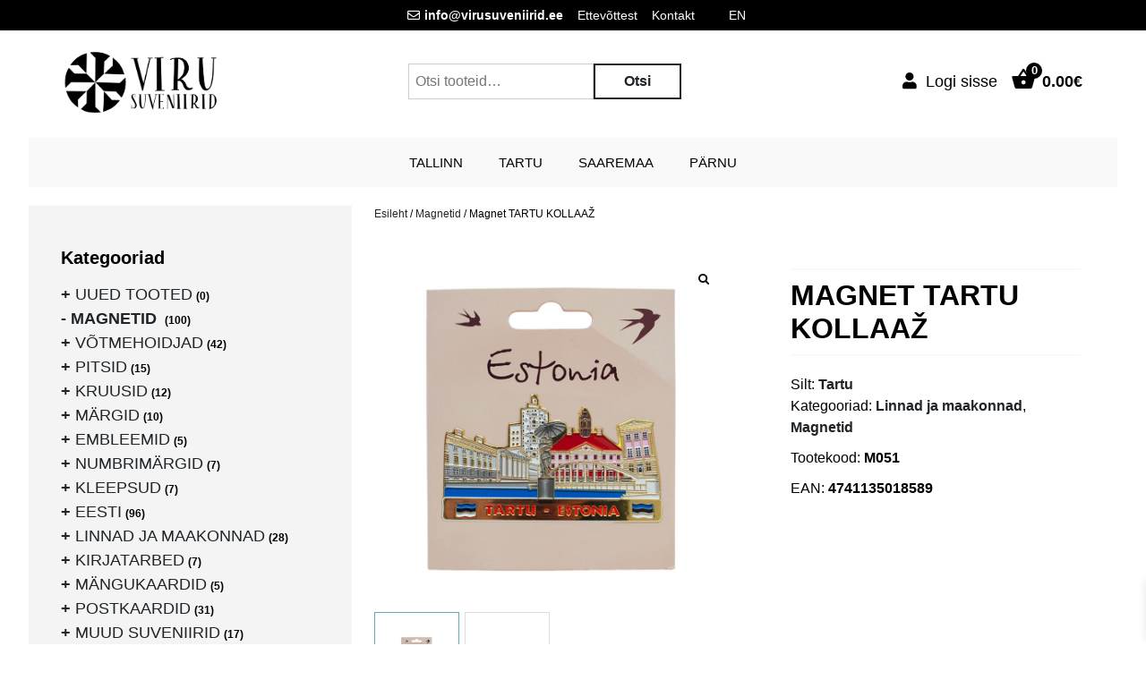

--- FILE ---
content_type: text/html; charset=UTF-8
request_url: https://virusuveniirid.ee/toode/magnet-tartu-kollaaz/
body_size: 23229
content:
<!doctype html>
<html lang="et">
<head>
	<meta charset="UTF-8">
	<meta name="viewport" content="width=device-width, initial-scale=1">
	<link rel="profile" href="https://gmpg.org/xfn/11">

	<meta name='robots' content='index, follow, max-image-preview:large, max-snippet:-1, max-video-preview:-1' />

<!-- Google Tag Manager for WordPress by gtm4wp.com -->
<script data-cfasync="false" data-pagespeed-no-defer>
	var gtm4wp_datalayer_name = "dataLayer";
	var dataLayer = dataLayer || [];
	const gtm4wp_use_sku_instead = 0;
	const gtm4wp_currency = 'EUR';
	const gtm4wp_product_per_impression = 0;
	const gtm4wp_clear_ecommerce = false;
	const gtm4wp_datalayer_max_timeout = 2000;
</script>
<!-- End Google Tag Manager for WordPress by gtm4wp.com -->
	<!-- This site is optimized with the Yoast SEO plugin v26.7 - https://yoast.com/wordpress/plugins/seo/ -->
	<title>Magnet TARTU KOLLAAŽ | Viru suveniirid</title>
	<meta name="description" content="Viru suveniirid pakuvad kvaliteetseid ja ilusaid Eestiteemalisi suveniire. Näiteks meil on teile pakkuda Magnet TARTU KOLLAAŽ" />
	<link rel="canonical" href="https://virusuveniirid.ee/toode/magnet-tartu-kollaaz/" />
	<meta property="og:locale" content="et_EE" />
	<meta property="og:type" content="article" />
	<meta property="og:title" content="Magnet TARTU KOLLAAŽ | Viru suveniirid" />
	<meta property="og:description" content="Viru suveniirid pakuvad kvaliteetseid ja ilusaid Eestiteemalisi suveniire. Näiteks meil on teile pakkuda Magnet TARTU KOLLAAŽ" />
	<meta property="og:url" content="https://virusuveniirid.ee/toode/magnet-tartu-kollaaz/" />
	<meta property="og:site_name" content="Viru suveniirid" />
	<meta property="article:modified_time" content="2023-11-11T17:38:30+00:00" />
	<meta property="og:image" content="https://virusuveniirid.ee/wp-content/uploads/2023/08/M051-750px.jpg" />
	<meta property="og:image:width" content="750" />
	<meta property="og:image:height" content="750" />
	<meta property="og:image:type" content="image/jpeg" />
	<meta name="twitter:card" content="summary_large_image" />
	<meta name="twitter:label1" content="Est. reading time" />
	<meta name="twitter:data1" content="1 minut" />
	<script type="application/ld+json" class="yoast-schema-graph">{"@context":"https://schema.org","@graph":[{"@type":"WebPage","@id":"https://virusuveniirid.ee/toode/magnet-tartu-kollaaz/","url":"https://virusuveniirid.ee/toode/magnet-tartu-kollaaz/","name":"Magnet TARTU KOLLAAŽ | Viru suveniirid","isPartOf":{"@id":"https://virusuveniirid.ee/#website"},"primaryImageOfPage":{"@id":"https://virusuveniirid.ee/toode/magnet-tartu-kollaaz/#primaryimage"},"image":{"@id":"https://virusuveniirid.ee/toode/magnet-tartu-kollaaz/#primaryimage"},"thumbnailUrl":"https://virusuveniirid.ee/wp-content/uploads/2023/08/M051-750px.jpg","datePublished":"2023-08-28T06:29:23+00:00","dateModified":"2023-11-11T17:38:30+00:00","description":"Viru suveniirid pakuvad kvaliteetseid ja ilusaid Eestiteemalisi suveniire. Näiteks meil on teile pakkuda Magnet TARTU KOLLAAŽ","breadcrumb":{"@id":"https://virusuveniirid.ee/toode/magnet-tartu-kollaaz/#breadcrumb"},"inLanguage":"et","potentialAction":[{"@type":"ReadAction","target":["https://virusuveniirid.ee/toode/magnet-tartu-kollaaz/"]}]},{"@type":"ImageObject","inLanguage":"et","@id":"https://virusuveniirid.ee/toode/magnet-tartu-kollaaz/#primaryimage","url":"https://virusuveniirid.ee/wp-content/uploads/2023/08/M051-750px.jpg","contentUrl":"https://virusuveniirid.ee/wp-content/uploads/2023/08/M051-750px.jpg","width":750,"height":750,"caption":"Magnet Tartu"},{"@type":"BreadcrumbList","@id":"https://virusuveniirid.ee/toode/magnet-tartu-kollaaz/#breadcrumb","itemListElement":[{"@type":"ListItem","position":1,"name":"Home","item":"https://virusuveniirid.ee/"},{"@type":"ListItem","position":2,"name":"Pood","item":"https://virusuveniirid.ee/pood/"},{"@type":"ListItem","position":3,"name":"Magnet TARTU KOLLAAŽ"}]},{"@type":"WebSite","@id":"https://virusuveniirid.ee/#website","url":"https://virusuveniirid.ee/","name":"Viru suveniirid","description":"Suveniiride hulgimüük","publisher":{"@id":"https://virusuveniirid.ee/#organization"},"alternateName":"Viru suveniirid","potentialAction":[{"@type":"SearchAction","target":{"@type":"EntryPoint","urlTemplate":"https://virusuveniirid.ee/?s={search_term_string}"},"query-input":{"@type":"PropertyValueSpecification","valueRequired":true,"valueName":"search_term_string"}}],"inLanguage":"et"},{"@type":"Organization","@id":"https://virusuveniirid.ee/#organization","name":"Viru suveniirid","url":"https://virusuveniirid.ee/","logo":{"@type":"ImageObject","inLanguage":"et","@id":"https://virusuveniirid.ee/#/schema/logo/image/","url":"https://virusuveniirid.ee/wp-content/uploads/2023/04/viru-suveniirid-ikoon.png","contentUrl":"https://virusuveniirid.ee/wp-content/uploads/2023/04/viru-suveniirid-ikoon.png","width":407,"height":414,"caption":"Viru suveniirid"},"image":{"@id":"https://virusuveniirid.ee/#/schema/logo/image/"}}]}</script>
	<!-- / Yoast SEO plugin. -->


<link rel='dns-prefetch' href='//use.fontawesome.com' />
<link rel="alternate" type="application/rss+xml" title="Viru suveniirid &raquo; RSS" href="https://virusuveniirid.ee/feed/" />
<link rel="alternate" type="application/rss+xml" title="Viru suveniirid &raquo; Kommentaaride RSS" href="https://virusuveniirid.ee/comments/feed/" />
<link rel="alternate" title="oEmbed (JSON)" type="application/json+oembed" href="https://virusuveniirid.ee/wp-json/oembed/1.0/embed?url=https%3A%2F%2Fvirusuveniirid.ee%2Ftoode%2Fmagnet-tartu-kollaaz%2F" />
<link rel="alternate" title="oEmbed (XML)" type="text/xml+oembed" href="https://virusuveniirid.ee/wp-json/oembed/1.0/embed?url=https%3A%2F%2Fvirusuveniirid.ee%2Ftoode%2Fmagnet-tartu-kollaaz%2F&#038;format=xml" />
<style id='wp-img-auto-sizes-contain-inline-css'>
img:is([sizes=auto i],[sizes^="auto," i]){contain-intrinsic-size:3000px 1500px}
/*# sourceURL=wp-img-auto-sizes-contain-inline-css */
</style>
<style id='cf-frontend-style-inline-css'>
@font-face {
	font-family: 'Roboto';
	font-weight: 100;
	font-display: auto;
	font-fallback: Roboto, sans-serif;
	src: url('https://virusuveniirid.ee/wp-content/uploads/2022/04/Roboto-Thin.ttf') format('truetype');
}
@font-face {
	font-family: 'Roboto';
	font-weight: 300;
	font-display: auto;
	font-fallback: Roboto, sans-serif;
	src: url('https://virusuveniirid.ee/wp-content/uploads/2022/04/Roboto-Light.ttf') format('truetype');
}
@font-face {
	font-family: 'Roboto';
	font-weight: 400;
	font-display: auto;
	font-fallback: Roboto, sans-serif;
	src: url('https://virusuveniirid.ee/wp-content/uploads/2022/04/Roboto-Regular.ttf') format('truetype');
}
@font-face {
	font-family: 'Roboto';
	font-weight: 500;
	font-display: auto;
	font-fallback: Roboto, sans-serif;
	src: url('https://virusuveniirid.ee/wp-content/uploads/2022/04/Roboto-Medium.ttf') format('truetype');
}
@font-face {
	font-family: 'Roboto';
	font-weight: 700;
	font-display: auto;
	font-fallback: Roboto, sans-serif;
	src: url('https://virusuveniirid.ee/wp-content/uploads/2022/04/Roboto-Bold.ttf') format('truetype');
}
@font-face {
	font-family: 'Roboto';
	font-weight: 800;
	font-display: auto;
	font-fallback: Roboto, sans-serif;
	src: url('https://virusuveniirid.ee/wp-content/uploads/2022/04/Roboto-Black.ttf') format('truetype');
}
@font-face {
	font-family: 'Kanit';
	font-weight: 100;
	font-display: auto;
	font-fallback: Kanit sans-serif;;
	src: url('https://virusuveniirid.ee/wp-content/uploads/2022/04/Kanit-Thin.ttf') format('truetype');
}
@font-face {
	font-family: 'Kanit';
	font-weight: 300;
	font-display: auto;
	font-fallback: Kanit sans-serif;;
	src: url('https://virusuveniirid.ee/wp-content/uploads/2022/04/Kanit-Light.ttf') format('truetype');
}
@font-face {
	font-family: 'Kanit';
	font-weight: 400;
	font-display: auto;
	font-fallback: Kanit sans-serif;;
	src: url('https://virusuveniirid.ee/wp-content/uploads/2022/04/Kanit-Regular.ttf') format('truetype');
}
@font-face {
	font-family: 'Kanit';
	font-weight: 500;
	font-display: auto;
	font-fallback: Kanit sans-serif;;
	src: url('https://virusuveniirid.ee/wp-content/uploads/2022/04/Kanit-Medium.ttf') format('truetype');
}
@font-face {
	font-family: 'Kanit';
	font-weight: 600;
	font-display: auto;
	font-fallback: Kanit sans-serif;;
	src: url('https://virusuveniirid.ee/wp-content/uploads/2022/04/Kanit-SemiBold.ttf') format('truetype');
}
@font-face {
	font-family: 'Kanit';
	font-weight: 700;
	font-display: auto;
	font-fallback: Kanit sans-serif;;
	src: url('https://virusuveniirid.ee/wp-content/uploads/2022/04/Kanit-Bold.ttf') format('truetype');
}
@font-face {
	font-family: 'Kanit';
	font-weight: 800;
	font-display: auto;
	font-fallback: Kanit sans-serif;;
	src: url('https://virusuveniirid.ee/wp-content/uploads/2022/04/Kanit-ExtraBold.ttf') format('truetype');
}
@font-face {
	font-family: 'Kanit';
	font-weight: 900;
	font-display: auto;
	font-fallback: Kanit sans-serif;;
	src: url('https://virusuveniirid.ee/wp-content/uploads/2022/04/Kanit-Black.ttf') format('truetype');
}
/*# sourceURL=cf-frontend-style-inline-css */
</style>
<style id='wp-emoji-styles-inline-css'>

	img.wp-smiley, img.emoji {
		display: inline !important;
		border: none !important;
		box-shadow: none !important;
		height: 1em !important;
		width: 1em !important;
		margin: 0 0.07em !important;
		vertical-align: -0.1em !important;
		background: none !important;
		padding: 0 !important;
	}
/*# sourceURL=wp-emoji-styles-inline-css */
</style>
<link rel='stylesheet' id='wp-block-library-css' href='https://virusuveniirid.ee/wp-includes/css/dist/block-library/style.min.css?ver=6.9' media='all' />
<style id='global-styles-inline-css'>
:root{--wp--preset--aspect-ratio--square: 1;--wp--preset--aspect-ratio--4-3: 4/3;--wp--preset--aspect-ratio--3-4: 3/4;--wp--preset--aspect-ratio--3-2: 3/2;--wp--preset--aspect-ratio--2-3: 2/3;--wp--preset--aspect-ratio--16-9: 16/9;--wp--preset--aspect-ratio--9-16: 9/16;--wp--preset--color--black: #000000;--wp--preset--color--cyan-bluish-gray: #abb8c3;--wp--preset--color--white: #ffffff;--wp--preset--color--pale-pink: #f78da7;--wp--preset--color--vivid-red: #cf2e2e;--wp--preset--color--luminous-vivid-orange: #ff6900;--wp--preset--color--luminous-vivid-amber: #fcb900;--wp--preset--color--light-green-cyan: #7bdcb5;--wp--preset--color--vivid-green-cyan: #00d084;--wp--preset--color--pale-cyan-blue: #8ed1fc;--wp--preset--color--vivid-cyan-blue: #0693e3;--wp--preset--color--vivid-purple: #9b51e0;--wp--preset--gradient--vivid-cyan-blue-to-vivid-purple: linear-gradient(135deg,rgb(6,147,227) 0%,rgb(155,81,224) 100%);--wp--preset--gradient--light-green-cyan-to-vivid-green-cyan: linear-gradient(135deg,rgb(122,220,180) 0%,rgb(0,208,130) 100%);--wp--preset--gradient--luminous-vivid-amber-to-luminous-vivid-orange: linear-gradient(135deg,rgb(252,185,0) 0%,rgb(255,105,0) 100%);--wp--preset--gradient--luminous-vivid-orange-to-vivid-red: linear-gradient(135deg,rgb(255,105,0) 0%,rgb(207,46,46) 100%);--wp--preset--gradient--very-light-gray-to-cyan-bluish-gray: linear-gradient(135deg,rgb(238,238,238) 0%,rgb(169,184,195) 100%);--wp--preset--gradient--cool-to-warm-spectrum: linear-gradient(135deg,rgb(74,234,220) 0%,rgb(151,120,209) 20%,rgb(207,42,186) 40%,rgb(238,44,130) 60%,rgb(251,105,98) 80%,rgb(254,248,76) 100%);--wp--preset--gradient--blush-light-purple: linear-gradient(135deg,rgb(255,206,236) 0%,rgb(152,150,240) 100%);--wp--preset--gradient--blush-bordeaux: linear-gradient(135deg,rgb(254,205,165) 0%,rgb(254,45,45) 50%,rgb(107,0,62) 100%);--wp--preset--gradient--luminous-dusk: linear-gradient(135deg,rgb(255,203,112) 0%,rgb(199,81,192) 50%,rgb(65,88,208) 100%);--wp--preset--gradient--pale-ocean: linear-gradient(135deg,rgb(255,245,203) 0%,rgb(182,227,212) 50%,rgb(51,167,181) 100%);--wp--preset--gradient--electric-grass: linear-gradient(135deg,rgb(202,248,128) 0%,rgb(113,206,126) 100%);--wp--preset--gradient--midnight: linear-gradient(135deg,rgb(2,3,129) 0%,rgb(40,116,252) 100%);--wp--preset--font-size--small: 13px;--wp--preset--font-size--medium: 20px;--wp--preset--font-size--large: 36px;--wp--preset--font-size--x-large: 42px;--wp--preset--spacing--20: 0.44rem;--wp--preset--spacing--30: 0.67rem;--wp--preset--spacing--40: 1rem;--wp--preset--spacing--50: 1.5rem;--wp--preset--spacing--60: 2.25rem;--wp--preset--spacing--70: 3.38rem;--wp--preset--spacing--80: 5.06rem;--wp--preset--shadow--natural: 6px 6px 9px rgba(0, 0, 0, 0.2);--wp--preset--shadow--deep: 12px 12px 50px rgba(0, 0, 0, 0.4);--wp--preset--shadow--sharp: 6px 6px 0px rgba(0, 0, 0, 0.2);--wp--preset--shadow--outlined: 6px 6px 0px -3px rgb(255, 255, 255), 6px 6px rgb(0, 0, 0);--wp--preset--shadow--crisp: 6px 6px 0px rgb(0, 0, 0);}:where(.is-layout-flex){gap: 0.5em;}:where(.is-layout-grid){gap: 0.5em;}body .is-layout-flex{display: flex;}.is-layout-flex{flex-wrap: wrap;align-items: center;}.is-layout-flex > :is(*, div){margin: 0;}body .is-layout-grid{display: grid;}.is-layout-grid > :is(*, div){margin: 0;}:where(.wp-block-columns.is-layout-flex){gap: 2em;}:where(.wp-block-columns.is-layout-grid){gap: 2em;}:where(.wp-block-post-template.is-layout-flex){gap: 1.25em;}:where(.wp-block-post-template.is-layout-grid){gap: 1.25em;}.has-black-color{color: var(--wp--preset--color--black) !important;}.has-cyan-bluish-gray-color{color: var(--wp--preset--color--cyan-bluish-gray) !important;}.has-white-color{color: var(--wp--preset--color--white) !important;}.has-pale-pink-color{color: var(--wp--preset--color--pale-pink) !important;}.has-vivid-red-color{color: var(--wp--preset--color--vivid-red) !important;}.has-luminous-vivid-orange-color{color: var(--wp--preset--color--luminous-vivid-orange) !important;}.has-luminous-vivid-amber-color{color: var(--wp--preset--color--luminous-vivid-amber) !important;}.has-light-green-cyan-color{color: var(--wp--preset--color--light-green-cyan) !important;}.has-vivid-green-cyan-color{color: var(--wp--preset--color--vivid-green-cyan) !important;}.has-pale-cyan-blue-color{color: var(--wp--preset--color--pale-cyan-blue) !important;}.has-vivid-cyan-blue-color{color: var(--wp--preset--color--vivid-cyan-blue) !important;}.has-vivid-purple-color{color: var(--wp--preset--color--vivid-purple) !important;}.has-black-background-color{background-color: var(--wp--preset--color--black) !important;}.has-cyan-bluish-gray-background-color{background-color: var(--wp--preset--color--cyan-bluish-gray) !important;}.has-white-background-color{background-color: var(--wp--preset--color--white) !important;}.has-pale-pink-background-color{background-color: var(--wp--preset--color--pale-pink) !important;}.has-vivid-red-background-color{background-color: var(--wp--preset--color--vivid-red) !important;}.has-luminous-vivid-orange-background-color{background-color: var(--wp--preset--color--luminous-vivid-orange) !important;}.has-luminous-vivid-amber-background-color{background-color: var(--wp--preset--color--luminous-vivid-amber) !important;}.has-light-green-cyan-background-color{background-color: var(--wp--preset--color--light-green-cyan) !important;}.has-vivid-green-cyan-background-color{background-color: var(--wp--preset--color--vivid-green-cyan) !important;}.has-pale-cyan-blue-background-color{background-color: var(--wp--preset--color--pale-cyan-blue) !important;}.has-vivid-cyan-blue-background-color{background-color: var(--wp--preset--color--vivid-cyan-blue) !important;}.has-vivid-purple-background-color{background-color: var(--wp--preset--color--vivid-purple) !important;}.has-black-border-color{border-color: var(--wp--preset--color--black) !important;}.has-cyan-bluish-gray-border-color{border-color: var(--wp--preset--color--cyan-bluish-gray) !important;}.has-white-border-color{border-color: var(--wp--preset--color--white) !important;}.has-pale-pink-border-color{border-color: var(--wp--preset--color--pale-pink) !important;}.has-vivid-red-border-color{border-color: var(--wp--preset--color--vivid-red) !important;}.has-luminous-vivid-orange-border-color{border-color: var(--wp--preset--color--luminous-vivid-orange) !important;}.has-luminous-vivid-amber-border-color{border-color: var(--wp--preset--color--luminous-vivid-amber) !important;}.has-light-green-cyan-border-color{border-color: var(--wp--preset--color--light-green-cyan) !important;}.has-vivid-green-cyan-border-color{border-color: var(--wp--preset--color--vivid-green-cyan) !important;}.has-pale-cyan-blue-border-color{border-color: var(--wp--preset--color--pale-cyan-blue) !important;}.has-vivid-cyan-blue-border-color{border-color: var(--wp--preset--color--vivid-cyan-blue) !important;}.has-vivid-purple-border-color{border-color: var(--wp--preset--color--vivid-purple) !important;}.has-vivid-cyan-blue-to-vivid-purple-gradient-background{background: var(--wp--preset--gradient--vivid-cyan-blue-to-vivid-purple) !important;}.has-light-green-cyan-to-vivid-green-cyan-gradient-background{background: var(--wp--preset--gradient--light-green-cyan-to-vivid-green-cyan) !important;}.has-luminous-vivid-amber-to-luminous-vivid-orange-gradient-background{background: var(--wp--preset--gradient--luminous-vivid-amber-to-luminous-vivid-orange) !important;}.has-luminous-vivid-orange-to-vivid-red-gradient-background{background: var(--wp--preset--gradient--luminous-vivid-orange-to-vivid-red) !important;}.has-very-light-gray-to-cyan-bluish-gray-gradient-background{background: var(--wp--preset--gradient--very-light-gray-to-cyan-bluish-gray) !important;}.has-cool-to-warm-spectrum-gradient-background{background: var(--wp--preset--gradient--cool-to-warm-spectrum) !important;}.has-blush-light-purple-gradient-background{background: var(--wp--preset--gradient--blush-light-purple) !important;}.has-blush-bordeaux-gradient-background{background: var(--wp--preset--gradient--blush-bordeaux) !important;}.has-luminous-dusk-gradient-background{background: var(--wp--preset--gradient--luminous-dusk) !important;}.has-pale-ocean-gradient-background{background: var(--wp--preset--gradient--pale-ocean) !important;}.has-electric-grass-gradient-background{background: var(--wp--preset--gradient--electric-grass) !important;}.has-midnight-gradient-background{background: var(--wp--preset--gradient--midnight) !important;}.has-small-font-size{font-size: var(--wp--preset--font-size--small) !important;}.has-medium-font-size{font-size: var(--wp--preset--font-size--medium) !important;}.has-large-font-size{font-size: var(--wp--preset--font-size--large) !important;}.has-x-large-font-size{font-size: var(--wp--preset--font-size--x-large) !important;}
/*# sourceURL=global-styles-inline-css */
</style>

<style id='classic-theme-styles-inline-css'>
/*! This file is auto-generated */
.wp-block-button__link{color:#fff;background-color:#32373c;border-radius:9999px;box-shadow:none;text-decoration:none;padding:calc(.667em + 2px) calc(1.333em + 2px);font-size:1.125em}.wp-block-file__button{background:#32373c;color:#fff;text-decoration:none}
/*# sourceURL=/wp-includes/css/classic-themes.min.css */
</style>
<style id='font-awesome-svg-styles-default-inline-css'>
.svg-inline--fa {
  display: inline-block;
  height: 1em;
  overflow: visible;
  vertical-align: -.125em;
}
/*# sourceURL=font-awesome-svg-styles-default-inline-css */
</style>
<link rel='stylesheet' id='font-awesome-svg-styles-css' href='https://virusuveniirid.ee/wp-content/uploads/font-awesome/v5.15.4/css/svg-with-js.css' media='all' />
<style id='font-awesome-svg-styles-inline-css'>
   .wp-block-font-awesome-icon svg::before,
   .wp-rich-text-font-awesome-icon svg::before {content: unset;}
/*# sourceURL=font-awesome-svg-styles-inline-css */
</style>
<link rel='stylesheet' id='contact-form-7-css' href='https://virusuveniirid.ee/wp-content/plugins/contact-form-7/includes/css/styles.css?ver=6.1.4' media='all' />
<style id='woocommerce-inline-inline-css'>
.woocommerce form .form-row .required { visibility: visible; }
/*# sourceURL=woocommerce-inline-inline-css */
</style>
<link rel='stylesheet' id='aws-style-css' href='https://virusuveniirid.ee/wp-content/plugins/advanced-woo-search/assets/css/common.min.css?ver=3.51' media='all' />
<link rel='stylesheet' id='megamenu-css' href='https://virusuveniirid.ee/wp-content/uploads/maxmegamenu/style.css?ver=bfc74b' media='all' />
<link rel='stylesheet' id='dashicons-css' href='https://virusuveniirid.ee/wp-includes/css/dashicons.min.css?ver=6.9' media='all' />
<link rel='stylesheet' id='woo-variation-swatches-css' href='https://virusuveniirid.ee/wp-content/plugins/woo-variation-swatches/assets/css/frontend.min.css?ver=1765184719' media='all' />
<style id='woo-variation-swatches-inline-css'>
:root {
--wvs-tick:url("data:image/svg+xml;utf8,%3Csvg filter='drop-shadow(0px 0px 2px rgb(0 0 0 / .8))' xmlns='http://www.w3.org/2000/svg'  viewBox='0 0 30 30'%3E%3Cpath fill='none' stroke='%23ffffff' stroke-linecap='round' stroke-linejoin='round' stroke-width='4' d='M4 16L11 23 27 7'/%3E%3C/svg%3E");

--wvs-cross:url("data:image/svg+xml;utf8,%3Csvg filter='drop-shadow(0px 0px 5px rgb(255 255 255 / .6))' xmlns='http://www.w3.org/2000/svg' width='72px' height='72px' viewBox='0 0 24 24'%3E%3Cpath fill='none' stroke='%23ff0000' stroke-linecap='round' stroke-width='0.6' d='M5 5L19 19M19 5L5 19'/%3E%3C/svg%3E");
--wvs-single-product-item-width:30px;
--wvs-single-product-item-height:30px;
--wvs-single-product-item-font-size:16px}
/*# sourceURL=woo-variation-swatches-inline-css */
</style>
<link rel='stylesheet' id='xoo-wsc-fonts-css' href='https://virusuveniirid.ee/wp-content/plugins/side-cart-woocommerce/assets/css/xoo-wsc-fonts.css?ver=2.7.2' media='all' />
<link rel='stylesheet' id='xoo-wsc-style-css' href='https://virusuveniirid.ee/wp-content/plugins/side-cart-woocommerce/assets/css/xoo-wsc-style.css?ver=2.7.2' media='all' />
<style id='xoo-wsc-style-inline-css'>




.xoo-wsc-ft-buttons-cont a.xoo-wsc-ft-btn, .xoo-wsc-container .xoo-wsc-btn {
	background-color: #000000;
	color: #ffffff;
	border: 0px solid #ffffff;
	padding: 10px 20px;
}

.xoo-wsc-ft-buttons-cont a.xoo-wsc-ft-btn:hover, .xoo-wsc-container .xoo-wsc-btn:hover {
	background-color: #6d6d6d;
	color: #ffffff;
	border: 0px solid #000000;
}

 

.xoo-wsc-footer{
	background-color: #ffffff;
	color: #000000;
	padding: 10px 20px;
	box-shadow: 0 -5px 10px #0000001a;
}

.xoo-wsc-footer, .xoo-wsc-footer a, .xoo-wsc-footer .amount{
	font-size: 18px;
}

.xoo-wsc-btn .amount{
	color: #ffffff}

.xoo-wsc-btn:hover .amount{
	color: #ffffff;
}

.xoo-wsc-ft-buttons-cont{
	grid-template-columns: auto;
}

.xoo-wsc-basket{
	bottom: 12px;
	right: 0px;
	background-color: #ffffff;
	color: #000000;
	box-shadow: 0 1px 4px 0;
	border-radius: 14px;
	display: none;
	width: 60px;
	height: 60px;
}


.xoo-wsc-bki{
	font-size: 30px}

.xoo-wsc-items-count{
	top: -9px;
	left: -8px;
}

.xoo-wsc-items-count, .xoo-wsch-items-count{
	background-color: #000000;
	color: #ffffff;
}

.xoo-wsc-container, .xoo-wsc-slider{
	max-width: 320px;
	right: -320px;
	top: 0;bottom: 0;
	bottom: 0;
	font-family: }


.xoo-wsc-cart-active .xoo-wsc-container, .xoo-wsc-slider-active .xoo-wsc-slider{
	right: 0;
}


.xoo-wsc-cart-active .xoo-wsc-basket{
	right: 320px;
}

.xoo-wsc-slider{
	right: -320px;
}

span.xoo-wsch-close {
    font-size: 16px;
}

	.xoo-wsch-top{
		justify-content: center;
	}
	span.xoo-wsch-close {
	    right: 10px;
	}

.xoo-wsch-text{
	font-size: 20px;
}

.xoo-wsc-header{
	color: #000000;
	background-color: #ffffff;
	border-bottom: 2px solid #eee;
	padding: 15px 15px;
}


.xoo-wsc-body{
	background-color: #ffffff;
}

.xoo-wsc-products:not(.xoo-wsc-pattern-card), .xoo-wsc-products:not(.xoo-wsc-pattern-card) span.amount, .xoo-wsc-products:not(.xoo-wsc-pattern-card) a{
	font-size: 16px;
	color: #000000;
}

.xoo-wsc-products:not(.xoo-wsc-pattern-card) .xoo-wsc-product{
	padding: 20px 15px;
	margin: 0;
	border-radius: 0px;
	box-shadow: 0 0;
	background-color: transparent;
}

.xoo-wsc-sum-col{
	justify-content: center;
}


/** Shortcode **/
.xoo-wsc-sc-count{
	background-color: #000000;
	color: #ffffff;
}

.xoo-wsc-sc-bki{
	font-size: 28px;
	color: #000000;
}
.xoo-wsc-sc-cont{
	color: #000000;
}


.xoo-wsc-product dl.variation {
	display: block;
}


.xoo-wsc-product-cont{
	padding: 10px 10px;
}

.xoo-wsc-products:not(.xoo-wsc-pattern-card) .xoo-wsc-img-col{
	width: 30%;
}

.xoo-wsc-pattern-card .xoo-wsc-img-col img{
	max-width: 100%;
	height: auto;
}

.xoo-wsc-products:not(.xoo-wsc-pattern-card) .xoo-wsc-sum-col{
	width: 70%;
}

.xoo-wsc-pattern-card .xoo-wsc-product-cont{
	width: 50% 
}

@media only screen and (max-width: 600px) {
	.xoo-wsc-pattern-card .xoo-wsc-product-cont  {
		width: 50%;
	}
}


.xoo-wsc-pattern-card .xoo-wsc-product{
	border: 0;
	box-shadow: 0px 10px 15px -12px #0000001a;
}


.xoo-wsc-sm-front{
	background-color: #eee;
}
.xoo-wsc-pattern-card, .xoo-wsc-sm-front{
	border-bottom-left-radius: 5px;
	border-bottom-right-radius: 5px;
}
.xoo-wsc-pattern-card, .xoo-wsc-img-col img, .xoo-wsc-img-col, .xoo-wsc-sm-back-cont{
	border-top-left-radius: 5px;
	border-top-right-radius: 5px;
}
.xoo-wsc-sm-back{
	background-color: #fff;
}
.xoo-wsc-pattern-card, .xoo-wsc-pattern-card a, .xoo-wsc-pattern-card .amount{
	font-size: 16px;
}

.xoo-wsc-sm-front, .xoo-wsc-sm-front a, .xoo-wsc-sm-front .amount{
	color: #000;
}

.xoo-wsc-sm-back, .xoo-wsc-sm-back a, .xoo-wsc-sm-back .amount{
	color: #000;
}


.magictime {
    animation-duration: 0.5s;
}



span.xoo-wsch-items-count{
	height: 20px;
	line-height: 20px;
	width: 20px;
}

span.xoo-wsch-icon{
	font-size: 30px
}

.xoo-wsc-smr-del{
	font-size: 16px
}
/*# sourceURL=xoo-wsc-style-inline-css */
</style>
<link rel='stylesheet' id='vvunk_e-shop_l-style-css' href='https://virusuveniirid.ee/wp-content/themes/vvunk_e-shop_l/style.css?ver=1.0.0' media='all' />
<link rel='stylesheet' id='vvunk_e-shop_l-woocommerce-style-css' href='https://virusuveniirid.ee/wp-content/themes/vvunk_e-shop_l/woocommerce.css?ver=1.0.0' media='all' />
<style id='vvunk_e-shop_l-woocommerce-style-inline-css'>
@font-face {
			font-family: "star";
			src: url("https://virusuveniirid.ee/wp-content/plugins/woocommerce/assets/fonts/star.eot");
			src: url("https://virusuveniirid.ee/wp-content/plugins/woocommerce/assets/fonts/star.eot?#iefix") format("embedded-opentype"),
				url("https://virusuveniirid.ee/wp-content/plugins/woocommerce/assets/fonts/star.woff") format("woff"),
				url("https://virusuveniirid.ee/wp-content/plugins/woocommerce/assets/fonts/star.ttf") format("truetype"),
				url("https://virusuveniirid.ee/wp-content/plugins/woocommerce/assets/fonts/star.svg#star") format("svg");
			font-weight: normal;
			font-style: normal;
		}
/*# sourceURL=vvunk_e-shop_l-woocommerce-style-inline-css */
</style>
<link rel='stylesheet' id='font-awesome-official-css' href='https://use.fontawesome.com/releases/v5.15.4/css/all.css' media='all' integrity="sha384-DyZ88mC6Up2uqS4h/KRgHuoeGwBcD4Ng9SiP4dIRy0EXTlnuz47vAwmeGwVChigm" crossorigin="anonymous" />
<link rel='stylesheet' id='sp_wcgs-fontello-fontende-icons-css' href='https://virusuveniirid.ee/wp-content/plugins/gallery-slider-for-woocommerce/public/css/fontello.min.css?ver=3.1.3' media='all' />
<link rel='stylesheet' id='wcgs-swiper-css' href='https://virusuveniirid.ee/wp-content/plugins/gallery-slider-for-woocommerce/public/css/swiper.min.css?ver=3.1.3' media='all' />
<link rel='stylesheet' id='wcgs-fancybox-css' href='https://virusuveniirid.ee/wp-content/plugins/gallery-slider-for-woocommerce/public/css/fancybox.min.css?ver=3.1.3' media='all' />
<link rel='stylesheet' id='gallery-slider-for-woocommerce-css' href='https://virusuveniirid.ee/wp-content/plugins/gallery-slider-for-woocommerce/public/css/woo-gallery-slider-public.min.css?ver=3.1.3' media='all' />
<style id='gallery-slider-for-woocommerce-inline-css'>
@media screen and (min-width:992px ){#wpgs-gallery.wcgs-woocommerce-product-gallery {max-width: 100%;}#wpgs-gallery.wcgs-woocommerce-product-gallery:has( + .summary ) {max-width: 50%;} #wpgs-gallery.wcgs-woocommerce-product-gallery+.summary { max-width: calc(50% - 50px); } }#wpgs-gallery .wcgs-thumb.spswiper-slide-thumb-active.wcgs-thumb img {border: 1px solid #5EABC1;}#wpgs-gallery .wcgs-thumb.spswiper-slide:hover img,#wpgs-gallery .wcgs-thumb.spswiper-slide-thumb-active.wcgs-thumb:hover img {border-color: #5EABC1;}#wpgs-gallery .wcgs-thumb.spswiper-slide img {border: 1px solid #dddddd;border-radius: 0px;}#wpgs-gallery .wcgs-video-icon:after {content: "\e823";}#wpgs-gallery .gallery-navigation-carousel-wrapper {-ms-flex-order: 2 !important;order: 2 !important;margin-top: 6px;;}.rtl #wpgs-gallery.wcgs-vertical-right .gallery-navigation-carousel-wrapper {margin-right: 6px;margin-left: 0;}#wpgs-gallery .wcgs-carousel .wcgs-spswiper-arrow {font-size: 16px;}#wpgs-gallery .wcgs-carousel .wcgs-spswiper-arrow:before,#wpgs-gallery .wcgs-carousel .wcgs-spswiper-arrow:before {font-size: 16px;color: #fff;line-height: unset;}#wpgs-gallery.wcgs-woocommerce-product-gallery .wcgs-carousel .wcgs-slider-image {border-radius: 0px;}#wpgs-gallery .wcgs-carousel .wcgs-spswiper-arrow,#wpgs-gallery .wcgs-carousel .wcgs-spswiper-arrow{background-color: rgba(0, 0, 0, .5);border-radius: 0px;}#wpgs-gallery .wcgs-carousel .wcgs-spswiper-arrow:hover, #wpgs-gallery .wcgs-carousel .wcgs-spswiper-arrow:hover {background-color: rgba(0, 0, 0, .85);}#wpgs-gallery .wcgs-carousel .wcgs-spswiper-arrow:hover::before, #wpgs-gallery .wcgs-carousel .wcgs-spswiper-arrow:hover::before{ color: #fff;}#wpgs-gallery .spswiper-pagination .spswiper-pagination-bullet {background-color: rgba(115, 119, 121, 0.5);}#wpgs-gallery .spswiper-pagination .spswiper-pagination-bullet.spswiper-pagination-bullet-active {background-color: rgba(115, 119, 121, 0.8);}#wpgs-gallery .wcgs-lightbox .sp_wgs-lightbox {color: #0a0a0a;background-color: rgba(0,0,0,0);font-size: px;}#wpgs-gallery .wcgs-lightbox .sp_wgs-lightbox:hover {color: #5e5e5e;background-color: rgba(0,0,0,0);}#wpgs-gallery .gallery-navigation-carousel.vertical .wcgs-spswiper-button-next.wcgs-spswiper-arrow::before,#wpgs-gallery .gallery-navigation-carousel .wcgs-spswiper-button-prev.wcgs-spswiper-arrow::before {content: "\e814";}#wpgs-gallery .gallery-navigation-carousel.vertical .wcgs-spswiper-button-prev.wcgs-spswiper-arrow::before,#wpgs-gallery .gallery-navigation-carousel .wcgs-spswiper-button-next.wcgs-spswiper-arrow::before {content: "\e801";}#wpgs-gallery .gallery-navigation-carousel .wcgs-spswiper-arrow {background-color: rgba(0, 0, 0, 0.5);}#wpgs-gallery .gallery-navigation-carousel .wcgs-spswiper-arrow:before{font-size: 12px;color: #fff;}#wpgs-gallery .gallery-navigation-carousel .wcgs-spswiper-arrow:hover {background-color: rgba(0, 0, 0, 0.8);}#wpgs-gallery .wcgs-carousel .wcgs-spswiper-button-prev.wcgs-spswiper-arrow::before {content: "\e814";}#wpgs-gallery .wcgs-carousel .wcgs-spswiper-button-next.wcgs-spswiper-arrow::before {content: "\e801";}#wpgs-gallery .gallery-navigation-carousel .wcgs-spswiper-arrow:hover::before{color: #fff;}#wpgs-gallery {margin-bottom: 30px;max-width: 50%;}.wcgs-fancybox-wrapper .fancybox__caption {color: #ffffff;font-size: 14px;}.fancybox-bg {background: #1e1e1e !important;}
/*# sourceURL=gallery-slider-for-woocommerce-inline-css */
</style>
<link rel='stylesheet' id='sp_wcgs-fontello-icons-css' href='https://virusuveniirid.ee/wp-content/plugins/gallery-slider-for-woocommerce/admin/css/fontello.min.css?ver=3.1.3' media='all' />
<link rel='stylesheet' id='font-awesome-official-v4shim-css' href='https://use.fontawesome.com/releases/v5.15.4/css/v4-shims.css' media='all' integrity="sha384-Vq76wejb3QJM4nDatBa5rUOve+9gkegsjCebvV/9fvXlGWo4HCMR4cJZjjcF6Viv" crossorigin="anonymous" />
<style id='font-awesome-official-v4shim-inline-css'>
@font-face {
font-family: "FontAwesome";
font-display: block;
src: url("https://use.fontawesome.com/releases/v5.15.4/webfonts/fa-brands-400.eot"),
		url("https://use.fontawesome.com/releases/v5.15.4/webfonts/fa-brands-400.eot?#iefix") format("embedded-opentype"),
		url("https://use.fontawesome.com/releases/v5.15.4/webfonts/fa-brands-400.woff2") format("woff2"),
		url("https://use.fontawesome.com/releases/v5.15.4/webfonts/fa-brands-400.woff") format("woff"),
		url("https://use.fontawesome.com/releases/v5.15.4/webfonts/fa-brands-400.ttf") format("truetype"),
		url("https://use.fontawesome.com/releases/v5.15.4/webfonts/fa-brands-400.svg#fontawesome") format("svg");
}

@font-face {
font-family: "FontAwesome";
font-display: block;
src: url("https://use.fontawesome.com/releases/v5.15.4/webfonts/fa-solid-900.eot"),
		url("https://use.fontawesome.com/releases/v5.15.4/webfonts/fa-solid-900.eot?#iefix") format("embedded-opentype"),
		url("https://use.fontawesome.com/releases/v5.15.4/webfonts/fa-solid-900.woff2") format("woff2"),
		url("https://use.fontawesome.com/releases/v5.15.4/webfonts/fa-solid-900.woff") format("woff"),
		url("https://use.fontawesome.com/releases/v5.15.4/webfonts/fa-solid-900.ttf") format("truetype"),
		url("https://use.fontawesome.com/releases/v5.15.4/webfonts/fa-solid-900.svg#fontawesome") format("svg");
}

@font-face {
font-family: "FontAwesome";
font-display: block;
src: url("https://use.fontawesome.com/releases/v5.15.4/webfonts/fa-regular-400.eot"),
		url("https://use.fontawesome.com/releases/v5.15.4/webfonts/fa-regular-400.eot?#iefix") format("embedded-opentype"),
		url("https://use.fontawesome.com/releases/v5.15.4/webfonts/fa-regular-400.woff2") format("woff2"),
		url("https://use.fontawesome.com/releases/v5.15.4/webfonts/fa-regular-400.woff") format("woff"),
		url("https://use.fontawesome.com/releases/v5.15.4/webfonts/fa-regular-400.ttf") format("truetype"),
		url("https://use.fontawesome.com/releases/v5.15.4/webfonts/fa-regular-400.svg#fontawesome") format("svg");
unicode-range: U+F004-F005,U+F007,U+F017,U+F022,U+F024,U+F02E,U+F03E,U+F044,U+F057-F059,U+F06E,U+F070,U+F075,U+F07B-F07C,U+F080,U+F086,U+F089,U+F094,U+F09D,U+F0A0,U+F0A4-F0A7,U+F0C5,U+F0C7-F0C8,U+F0E0,U+F0EB,U+F0F3,U+F0F8,U+F0FE,U+F111,U+F118-F11A,U+F11C,U+F133,U+F144,U+F146,U+F14A,U+F14D-F14E,U+F150-F152,U+F15B-F15C,U+F164-F165,U+F185-F186,U+F191-F192,U+F1AD,U+F1C1-F1C9,U+F1CD,U+F1D8,U+F1E3,U+F1EA,U+F1F6,U+F1F9,U+F20A,U+F247-F249,U+F24D,U+F254-F25B,U+F25D,U+F267,U+F271-F274,U+F279,U+F28B,U+F28D,U+F2B5-F2B6,U+F2B9,U+F2BB,U+F2BD,U+F2C1-F2C2,U+F2D0,U+F2D2,U+F2DC,U+F2ED,U+F328,U+F358-F35B,U+F3A5,U+F3D1,U+F410,U+F4AD;
}
/*# sourceURL=font-awesome-official-v4shim-inline-css */
</style>
<script src="https://virusuveniirid.ee/wp-includes/js/jquery/jquery.min.js?ver=3.7.1" id="jquery-core-js"></script>
<script src="https://virusuveniirid.ee/wp-includes/js/jquery/jquery-migrate.min.js?ver=3.4.1" id="jquery-migrate-js"></script>
<script src="https://virusuveniirid.ee/wp-content/plugins/woocommerce/assets/js/jquery-blockui/jquery.blockUI.min.js?ver=2.7.0-wc.10.4.3" id="wc-jquery-blockui-js" data-wp-strategy="defer"></script>
<script id="wc-add-to-cart-js-extra">
var wc_add_to_cart_params = {"ajax_url":"/wp-admin/admin-ajax.php","wc_ajax_url":"/?wc-ajax=%%endpoint%%","i18n_view_cart":"Maksma","cart_url":"https://pood.bikemoto.ee/kassa/","is_cart":"","cart_redirect_after_add":"no"};
//# sourceURL=wc-add-to-cart-js-extra
</script>
<script src="https://virusuveniirid.ee/wp-content/plugins/woocommerce/assets/js/frontend/add-to-cart.min.js?ver=10.4.3" id="wc-add-to-cart-js" defer data-wp-strategy="defer"></script>
<script id="wc-single-product-js-extra">
var wc_single_product_params = {"i18n_required_rating_text":"Palun vali hinnang","i18n_rating_options":["1 of 5 stars","2 of 5 stars","3 of 5 stars","4 of 5 stars","5 of 5 stars"],"i18n_product_gallery_trigger_text":"View full-screen image gallery","review_rating_required":"yes","flexslider":{"rtl":false,"animation":"slide","smoothHeight":true,"directionNav":false,"controlNav":"thumbnails","slideshow":false,"animationSpeed":500,"animationLoop":false,"allowOneSlide":false},"zoom_enabled":"","zoom_options":[],"photoswipe_enabled":"","photoswipe_options":{"shareEl":false,"closeOnScroll":false,"history":false,"hideAnimationDuration":0,"showAnimationDuration":0},"flexslider_enabled":""};
//# sourceURL=wc-single-product-js-extra
</script>
<script src="https://virusuveniirid.ee/wp-content/plugins/woocommerce/assets/js/frontend/single-product.min.js?ver=10.4.3" id="wc-single-product-js" defer data-wp-strategy="defer"></script>
<script src="https://virusuveniirid.ee/wp-content/plugins/woocommerce/assets/js/js-cookie/js.cookie.min.js?ver=2.1.4-wc.10.4.3" id="wc-js-cookie-js" defer data-wp-strategy="defer"></script>
<script id="woocommerce-js-extra">
var woocommerce_params = {"ajax_url":"/wp-admin/admin-ajax.php","wc_ajax_url":"/?wc-ajax=%%endpoint%%","i18n_password_show":"Show password","i18n_password_hide":"Hide password"};
//# sourceURL=woocommerce-js-extra
</script>
<script src="https://virusuveniirid.ee/wp-content/plugins/woocommerce/assets/js/frontend/woocommerce.min.js?ver=10.4.3" id="woocommerce-js" defer data-wp-strategy="defer"></script>
<link rel="https://api.w.org/" href="https://virusuveniirid.ee/wp-json/" /><link rel="alternate" title="JSON" type="application/json" href="https://virusuveniirid.ee/wp-json/wp/v2/product/5161" /><link rel="EditURI" type="application/rsd+xml" title="RSD" href="https://virusuveniirid.ee/xmlrpc.php?rsd" />
<meta name="generator" content="WordPress 6.9" />
<meta name="generator" content="WooCommerce 10.4.3" />
<link rel='shortlink' href='https://virusuveniirid.ee/?p=5161' />
<script async defer data-domain='virusuveniirid.ee' src='https://plausible.io/js/plausible.js'></script><style> @media screen and (max-width: 768px){#secondary{
            display: block;
            position: fixed;
            top: 0;
            bottom: -100px;
            
                left: -360px;
                transition-property: left;
                
            width: 350px;
            overflow: auto;
            z-index: 9999;
            background: #ffffff;
            box-shadow: 2px 0 10px 0 #b4b4b4;;
            padding-bottom: 100px;
            transition-duration: 0.5s;
            }
        }
        .resp-sidebar-wrapper.opened {
            
                left: 0;
                
        }
        body{
         position: relative;
         }
         
        #responsive-sidebar-close {
            display:none;
            position: absolute;
            width: 100%;
            height: 100%;
            z-index: 1000;
        }
         #responsive-sidebar-close.opened {
            display: block;
            cursor: pointer;
        }
        #responsive-sidebar-close.opened {
           background-color: rgba(0,0,0,.49);
            }#secondary.opened {
            
                left: 0;
                
            }
            #responsive-sidebar-btn {
                display: none;
                position: fixed;
                
                bottom: 0px;
                right: 0px;
                width: 60px;
                height: 50px;
                z-index: 10000;
                text-align: center;
                border-radius: 0%;
                cursor: pointer;
                border: none;
                ;
                background-color: #0a0000;              
            }
            @media screen and (max-width: 768px){
                #responsive-sidebar-btn {
                    display: flex;
                    flex-direction: column;
                    align-items: center;
                    justify-content: center;
                }
                .responsive-sidebar-btn-img{
                    width: 25px;
                }
            
            }</style>
<!-- Google Tag Manager for WordPress by gtm4wp.com -->
<!-- GTM Container placement set to automatic -->
<script data-cfasync="false" data-pagespeed-no-defer>
	var dataLayer_content = {"pagePostType":"product","pagePostType2":"single-product","pagePostAuthor":"andres","customerTotalOrders":0,"customerTotalOrderValue":0,"customerFirstName":"","customerLastName":"","customerBillingFirstName":"","customerBillingLastName":"","customerBillingCompany":"","customerBillingAddress1":"","customerBillingAddress2":"","customerBillingCity":"","customerBillingState":"","customerBillingPostcode":"","customerBillingCountry":"","customerBillingEmail":"","customerBillingEmailHash":"","customerBillingPhone":"","customerShippingFirstName":"","customerShippingLastName":"","customerShippingCompany":"","customerShippingAddress1":"","customerShippingAddress2":"","customerShippingCity":"","customerShippingState":"","customerShippingPostcode":"","customerShippingCountry":"","cartContent":{"totals":{"applied_coupons":[],"discount_total":0,"subtotal":0,"total":0},"items":[]},"productRatingCounts":[],"productAverageRating":0,"productReviewCount":0,"productType":"simple","productIsVariable":0};
	dataLayer.push( dataLayer_content );
</script>
<script data-cfasync="false" data-pagespeed-no-defer>
(function(w,d,s,l,i){w[l]=w[l]||[];w[l].push({'gtm.start':
new Date().getTime(),event:'gtm.js'});var f=d.getElementsByTagName(s)[0],
j=d.createElement(s),dl=l!='dataLayer'?'&l='+l:'';j.async=true;j.src=
'//www.googletagmanager.com/gtm.js?id='+i+dl;f.parentNode.insertBefore(j,f);
})(window,document,'script','dataLayer','GTM-5DHNJZ3Z');
</script>
<!-- End Google Tag Manager for WordPress by gtm4wp.com -->        <script>
          jQuery(function ($) {
    $(window).on("scroll", function() {
        if($(window).scrollTop() > 100) {
            $(".header-all").addClass("active");
        } else {
            //remove the background property so it comes transparent again (defined in your css)
           $(".header-all").removeClass("active");
        }
    });
});
        </script>
    	<noscript><style>.woocommerce-product-gallery{ opacity: 1 !important; }</style></noscript>
			<style type="text/css">
					.site-title,
			.site-description {
				position: absolute;
				clip: rect(1px, 1px, 1px, 1px);
				}
					</style>
		<link rel="icon" href="https://virusuveniirid.ee/wp-content/uploads/2023/04/cropped-viru-suveniirid-ikoon-32x32.png" sizes="32x32" />
<link rel="icon" href="https://virusuveniirid.ee/wp-content/uploads/2023/04/cropped-viru-suveniirid-ikoon-192x192.png" sizes="192x192" />
<link rel="apple-touch-icon" href="https://virusuveniirid.ee/wp-content/uploads/2023/04/cropped-viru-suveniirid-ikoon-180x180.png" />
<meta name="msapplication-TileImage" content="https://virusuveniirid.ee/wp-content/uploads/2023/04/cropped-viru-suveniirid-ikoon-270x270.png" />
		<style id="wp-custom-css">
			button.show-password-input:after{
	content:"näita / ära näita parooli";
	
}
button.show-password-input{

	font-size:12px;
	margin-top:15px;
}
a.glink.nturl.notranslate.gt-current-lang {
 
    display: none !important;
}
.cky-consent-container .cky-consent-bar {
        background: white !important;
    border: 0px solid !important;
    padding: 20px 26px !important;
    box-shadow: 0 -1px 10px 0 #acabab2e !important;
    border-radius: 0px !important;
}
.cky-consent-container .cky-consent-bar .cky-btn-customize {
    color: black !important;
    background: transparent !important;
    border: 2px solid black !important;
}
.cky-btn-accept {
	
    background: black !important;
    color: white !important;
    border: 3px solid black !important;
    text-transform: uppercase !important;
    border-radius: 0px !important;
}
.cky-btn-reject {
  color: #ffffff !important;
        background: transparent !important;
    border: 2px solid black !important;
}
.cky-notice-des {
    color: black !important;
    
}
.cky-notice .cky-title {
    color: black !important;

}
.cky-modal.cky-modal-open .cky-btn-reject {
    color: black !important;
        background: transparent !important;
    border: 2px solid black !important;
}
.cky-modal.cky-modal-open .cky-btn-preferences {
    color: black !important;
        background: transparent !important;
    border: 2px solid black !important;
}
.cky-modal{
	color: black !important;
    background: transparent !important;
    border: 2px solid #ffffff !important;
}
.cky-btn-revisit-wrapper {
    
        background: black !important;
    
}
.woocommerce-product-gallery.woocommerce-product-gallery--without-images.woocommerce-product-gallery--columns-4.images{
	width: 48% !important;
    margin-right: 2% !important;
}
span.count{
	font-size: 12px;
    font-weight: 600;
}
.term-uued-tooted .woocommerce-no-products-found{
	display:none;
}

a.button.wp-element-button.product_type_simple{
	display:none !important;
}
.grecaptcha-badge { 
    visibility: hidden;
}
.logged-in a.button.wp-element-button.product_type_simple{
	display:block !important;
}
.gallery-columns-2 {
	grid-template-columns: repeat(3, 1fr);
}

.gallery-columns-3 {
	grid-template-columns: repeat(3, 1fr);
}

.gallery-columns-4 {
	grid-template-columns: repeat(3, 1fr);
}

.gallery-columns-5 {
	grid-template-columns: repeat(3, 1fr);
}

.gallery-columns-6 {
	grid-template-columns: repeat(3, 1fr);
}

.gallery-columns-7 {
	grid-template-columns: repeat(3, 1fr);
}

.gallery-columns-8 {
	grid-template-columns: repeat(3, 1fr);
}

.gallery-columns-9 {
	grid-template-columns: repeat(3, 1fr);
}

.gallery-caption {
	display: block;
}
.gallery {
    margin-bottom: 2.5em;
    display: grid;
    grid-gap: 0.5em;
    margin-top: 2.5em;
}
.gallery-item {
	width:100%;
}
.gallery-item img{
	height:250px;
	object-fit:cover;
	    margin-bottom: -5px;
}
figure {
	margin: 0em 0;
}
embed,
iframe,
object {
	max-width: 100%;
	width:100%;
}
span.cartcontents{
	color: white;
    background-color: black;
    font-size: 11px;
    padding: 2px 3px 1px;
    line-height: 11px;
}

#esto_calculator {
    width: 100% !important;
    order: 3 !important;
    display: flex;
    flex-direction: row;
    align-items: center;
    margin-top: 15px;
}
#esto_calculator IMG {
    width: 70px !important;
    margin-right: 10px !important;
}
.monthly_payment {
    font-size: 12px;
	   
}
.products .product .esto_calculator {
    margin-bottom: 16px;
    padding: 5px 10px;
    color: #d04d00;
    /* border-top: dotted -109px; */
}
.woocommerce ul.products li.featured:before {
      content: "UUS";
    position: absolute;
    top: 0;
    right: 0%;
    z-index: 1;
    background-color: black;
    padding: 5px;
    color: #ffffff;
    font-weight: 600;
}
.front-page-slider h1{

	
	color:white;
	text-transform: uppercase;
}
.front-page-h1{
	    width: 1450px;
    padding: 20px 5%;
    margin: 0 auto;
    position: absolute;
    z-index: 1;
}

.front-page-slider strong{
background-color:black;
	padding-left:5px;
	padding-right:5px;
}

.blog-layer h2{
	text-align:center;
}
#front-page-content-insta h2{
	text-align:center;
}


ul.products li.product-category.product {

	margin:5px 0.5% !important;
	}

h2.woocommerce-loop-product__title{
	
	font-weight: 600;
	
}


li.product-category h2.woocommerce-loop-category__title {
  
    text-shadow: 0px 0px 4px #0000002e;
	background-color:black;
}


span.benefit-title{
	  font-size: 22px;
    font-weight: 400;
    color: black;
   
}
.benefit p{
	color:black;
}

#front-page-content{
	margin:50px 0px;
	overflow:hidden;
}


@media only screen and (max-width: 1450px){
.front-page-h1{
	    width: 100%;
    }
	.site-header {
   
    justify-content: space-between;
    /* box-shadow: 0px 0px 5px #0000003d; */
}
}
@media only screen and (max-width: 1000px){
	.woocommerce-product-gallery.woocommerce-product-gallery--without-images.woocommerce-product-gallery--columns-4.images{
	width: 100% !important;
    margin-right: 0% !important;
}
	#responsive-sidebar-btn {
    display: flex;
    flex-direction: row;
    align-items: center;
    justify-content: center;
    color: white;
		width: 100%;
}
	.responsive-sidebar-btn-img {
    width: 30px;
}
	ul.products li.product {
  
    width: 32.3333% !important;
   
}

	.woocommerce #secondary {
    float: left;
    width: 100%;
    padding: 30px 2% 0px 3%;
    background-color: #fcfcfc;
    min-height: 1090px;
}
	#secondary {
    display: block;
    position: fixed;
    top: 0;
    bottom: -100px;
    left: -100%;
    transition-property: left;
    width: 350px;
    overflow: auto;
    z-index: 9999;
    background: #ffffff;
    box-shadow: 0px 0 0px 0 #b4b4b4;
    padding-bottom: 100px;
    transition-duration: 0.5s;
}
}
@media only screen and (max-width: 768px){
	ul.products li.product {
  
    width: 49% !important;
   
}
	.gallery-columns-2 {
	grid-template-columns: repeat(2, 1fr);
}

.gallery-columns-3 {
	grid-template-columns: repeat(2, 1fr);
}

.gallery-columns-4 {
	grid-template-columns: repeat(2, 1fr);
}

.gallery-columns-5 {
	grid-template-columns: repeat(2, 1fr);
}

.gallery-columns-6 {
	grid-template-columns: repeat(2, 1fr);
}

.gallery-columns-7 {
	grid-template-columns: repeat(2, 1fr);
}

.gallery-columns-8 {
	grid-template-columns: repeat(2, 1fr);
}

.gallery-columns-9 {
	grid-template-columns: repeat(2, 1fr);
}
}
@media only screen and (max-width: 500px){
	.home h1 {
    font-size: 2em;
   
}
 h1 {
    font-size: 1.5em;
 
}
	
	div.content-outside {
    width:100%;
    padding: 20px 0%;
}
	#front-page-content-area p{
		padding:0px 2.5%;
	}
	.site-main {
    padding: 0px 0% 50px 0%;
}
	ul.products li.product-category.product {

	margin:2px 0.5% !important;
	}
	ul.products li.product {
    
    margin: 2px 0.5% 20px !important;
}
	li.product-category h2.woocommerce-loop-category__title {
   margin-bottom: 35px;
    margin-top: 0px;
    font-size: 14px;
}
	.gallery-item img{
	height:170px;
	object-fit:cover;
}}
@media only screen and (max-width: 400px){

	
}


		</style>
		<style type="text/css">/** Mega Menu CSS: fs **/</style>
<link rel='stylesheet' id='wc-blocks-style-css' href='https://virusuveniirid.ee/wp-content/plugins/woocommerce/assets/client/blocks/wc-blocks.css?ver=wc-10.4.3' media='all' />
</head>

<body class="wp-singular product-template-default single single-product postid-5161 wp-custom-logo wp-theme-vvunk_e-shop_l theme-vvunk_e-shop_l woocommerce woocommerce-page woocommerce-no-js mega-menu-menu-1 woo-variation-swatches wvs-behavior-blur wvs-theme-vvunk_e-shop_l wvs-show-label woocommerce-active wcgs-gallery-slider">

<!-- GTM Container placement set to automatic -->
<!-- Google Tag Manager (noscript) -->
				<noscript><iframe src="https://www.googletagmanager.com/ns.html?id=GTM-5DHNJZ3Z" height="0" width="0" style="display:none;visibility:hidden" aria-hidden="true"></iframe></noscript>
<!-- End Google Tag Manager (noscript) -->
	<a class="skip-link screen-reader-text" href="#primary">Skip to content</a>

	<div class="header-all">
		<div class="top-header"> 
			<li id="nav_menu-7" class="widget widget_nav_menu"><div class="menu-top-header-est-container"><ul id="menu-top-header-est" class="menu"><li id="menu-item-4819" class="menu-item menu-item-type-custom menu-item-object-custom menu-item-4819"><a href="mailto:%20info@virusuveniirid.ee"><i class="far fa-envelope"></i><b>info@virusuveniirid.ee</b></a></li>
<li id="menu-item-4821" class="menu-item menu-item-type-post_type menu-item-object-page menu-item-4821"><a href="https://virusuveniirid.ee/ettevottest/">Ettevõttest</a></li>
<li id="menu-item-4822" class="menu-item menu-item-type-custom menu-item-object-custom menu-item-4822"><a href="#kontakt">Kontakt</a></li>
</ul></div></li><li id="text-6" class="widget widget_text">			<div class="textwidget"><div class="gtranslate_wrapper" id="gt-wrapper-66703691"></div>
</div>
		</li>		</div>
	<header id="masthead" class="site-header">
		
			<!--<nav id="site-navigation-mob" class="main-navigation">

				<div id="mega-menu-wrap-menu-1" class="mega-menu-wrap"><div class="mega-menu-toggle"><div class="mega-toggle-blocks-left"></div><div class="mega-toggle-blocks-center"></div><div class="mega-toggle-blocks-right"><div class='mega-toggle-block mega-menu-toggle-block mega-toggle-block-1' id='mega-toggle-block-1' tabindex='0'><span class='mega-toggle-label' role='button' aria-expanded='false'><span class='mega-toggle-label-closed'></span><span class='mega-toggle-label-open'></span></span></div></div></div><ul id="mega-menu-menu-1" class="mega-menu max-mega-menu mega-menu-horizontal mega-no-js" data-event="hover_intent" data-effect="fade_up" data-effect-speed="200" data-effect-mobile="disabled" data-effect-speed-mobile="0" data-mobile-force-width="body" data-second-click="go" data-document-click="collapse" data-vertical-behaviour="standard" data-breakpoint="1000" data-unbind="true" data-mobile-state="collapse_all" data-mobile-direction="vertical" data-hover-intent-timeout="300" data-hover-intent-interval="100"><li class="mega-menu-item mega-menu-item-type-taxonomy mega-menu-item-object-product_tag mega-align-bottom-left mega-menu-flyout mega-menu-item-4914" id="mega-menu-item-4914"><a class="mega-menu-link" href="https://virusuveniirid.ee/tootesilt/tallinn/" tabindex="0">Tallinn</a></li><li class="mega-menu-item mega-menu-item-type-taxonomy mega-menu-item-object-product_tag mega-align-bottom-left mega-menu-flyout mega-menu-item-4935" id="mega-menu-item-4935"><a class="mega-menu-link" href="https://virusuveniirid.ee/tootesilt/tartu/" tabindex="0">Tartu</a></li><li class="mega-menu-item mega-menu-item-type-taxonomy mega-menu-item-object-product_tag mega-align-bottom-left mega-menu-flyout mega-menu-item-5971" id="mega-menu-item-5971"><a class="mega-menu-link" href="https://virusuveniirid.ee/tootesilt/saaremaa/" tabindex="0">Saaremaa</a></li><li class="mega-menu-item mega-menu-item-type-taxonomy mega-menu-item-object-product_tag mega-align-bottom-left mega-menu-flyout mega-menu-item-5972" id="mega-menu-item-5972"><a class="mega-menu-link" href="https://virusuveniirid.ee/tootesilt/parnu/" tabindex="0">Pärnu</a></li></ul></div>			</nav>-->
		<div class="site-branding">
				<a href="https://virusuveniirid.ee/" class="custom-logo-link" rel="home"><img width="981" height="453" src="https://virusuveniirid.ee/wp-content/uploads/2023/04/viru-suveniirid-logo.png" class="custom-logo" alt="Viru suveniirid logo" decoding="async" fetchpriority="high" srcset="https://virusuveniirid.ee/wp-content/uploads/2023/04/viru-suveniirid-logo.png 981w, https://virusuveniirid.ee/wp-content/uploads/2023/04/viru-suveniirid-logo-300x139.png 300w, https://virusuveniirid.ee/wp-content/uploads/2023/04/viru-suveniirid-logo-768x355.png 768w, https://virusuveniirid.ee/wp-content/uploads/2023/04/viru-suveniirid-logo-18x8.png 18w, https://virusuveniirid.ee/wp-content/uploads/2023/04/viru-suveniirid-logo-550x254.png 550w" sizes="(max-width: 981px) 100vw, 981px" /></a>
						<p class="site-title"><a href="https://virusuveniirid.ee/" rel="home">Viru suveniirid</a></p>
											<p class="site-description">Suveniiride hulgimüük</p>
								
			</div>
		<li id="woocommerce_product_search-2" class="widget woocommerce widget_product_search"><form role="search" method="get" class="woocommerce-product-search" action="https://virusuveniirid.ee/">
	<label class="screen-reader-text" for="woocommerce-product-search-field-0">Otsi:</label>
	<input type="search" id="woocommerce-product-search-field-0" class="search-field" placeholder="Otsi tooteid&hellip;" value="" name="s" />
	<button type="submit" value="Otsi" class="">Otsi</button>
	<input type="hidden" name="post_type" value="product" />
</form>
</li>		<!--<div class="aws-container" data-url="/?wc-ajax=aws_action" data-siteurl="https://virusuveniirid.ee" data-lang="" data-show-loader="true" data-show-more="true" data-show-page="true" data-ajax-search="true" data-show-clear="true" data-mobile-screen="false" data-use-analytics="false" data-min-chars="1" data-buttons-order="2" data-timeout="300" data-is-mobile="false" data-page-id="5161" data-tax="" ><form class="aws-search-form" action="https://virusuveniirid.ee/" method="get" role="search" ><div class="aws-wrapper"><label class="aws-search-label" for="697da22ce3de7">Otsi toodet</label><input type="search" name="s" id="697da22ce3de7" value="" class="aws-search-field" placeholder="Otsi toodet" autocomplete="off" /><input type="hidden" name="post_type" value="product"><input type="hidden" name="type_aws" value="true"><div class="aws-search-clear"><span>×</span></div><div class="aws-loader"></div></div><div class="aws-search-btn aws-form-btn"><span class="aws-search-btn_icon"><svg focusable="false" xmlns="http://www.w3.org/2000/svg" viewBox="0 0 24 24" width="24px"><path d="M15.5 14h-.79l-.28-.27C15.41 12.59 16 11.11 16 9.5 16 5.91 13.09 3 9.5 3S3 5.91 3 9.5 5.91 16 9.5 16c1.61 0 3.09-.59 4.23-1.57l.27.28v.79l5 4.99L20.49 19l-4.99-5zm-6 0C7.01 14 5 11.99 5 9.5S7.01 5 9.5 5 14 7.01 14 9.5 11.99 14 9.5 14z"></path></svg></span></div></form></div>-->
			<div class="cart">
				<li id="nav_menu-3" class="widget widget_nav_menu"><div class="menu-cart-menu-container"><ul id="menu-cart-menu" class="menu"><li id="menu-item-4792" class="menu-item menu-item-type-post_type menu-item-object-page menu-item-4792"><a href="https://virusuveniirid.ee/minu-konto/"><i class="fas fa-user"></i> <b>Logi sisse</b></a></li>
</ul></div></li><li id="text-5" class="widget widget_text">			<div class="textwidget">

<div class="xoo-wsc-sc-cont">
	<div class="xoo-wsc-cart-trigger">

					<span class="xoo-wsc-sc-subt">
				<span class="woocommerce-Price-amount amount"><bdi>0.00<span class="woocommerce-Price-currencySymbol">&euro;</span></bdi></span>			</span>
		

		<div class="xoo-wsc-sc-bkcont">
			
			
									<span class="xoo-wsc-sc-bki xoo-wsc-icon-basket1"></span>
				
			
							<span class="xoo-wsc-sc-count">0</span>
			
		</div>

		
	</div>
</div>
</div>
		</li>			</div>
		</header><!-- #masthead -->
		<nav id="site-navigation" class="main-navigation">
			
			<div id="mega-menu-wrap-menu-1" class="mega-menu-wrap"><div class="mega-menu-toggle"><div class="mega-toggle-blocks-left"></div><div class="mega-toggle-blocks-center"></div><div class="mega-toggle-blocks-right"><div class='mega-toggle-block mega-menu-toggle-block mega-toggle-block-1' id='mega-toggle-block-1' tabindex='0'><span class='mega-toggle-label' role='button' aria-expanded='false'><span class='mega-toggle-label-closed'></span><span class='mega-toggle-label-open'></span></span></div></div></div><ul id="mega-menu-menu-1" class="mega-menu max-mega-menu mega-menu-horizontal mega-no-js" data-event="hover_intent" data-effect="fade_up" data-effect-speed="200" data-effect-mobile="disabled" data-effect-speed-mobile="0" data-mobile-force-width="body" data-second-click="go" data-document-click="collapse" data-vertical-behaviour="standard" data-breakpoint="1000" data-unbind="true" data-mobile-state="collapse_all" data-mobile-direction="vertical" data-hover-intent-timeout="300" data-hover-intent-interval="100"><li class="mega-menu-item mega-menu-item-type-taxonomy mega-menu-item-object-product_tag mega-align-bottom-left mega-menu-flyout mega-menu-item-4914" id="mega-menu-item-4914"><a class="mega-menu-link" href="https://virusuveniirid.ee/tootesilt/tallinn/" tabindex="0">Tallinn</a></li><li class="mega-menu-item mega-menu-item-type-taxonomy mega-menu-item-object-product_tag mega-align-bottom-left mega-menu-flyout mega-menu-item-4935" id="mega-menu-item-4935"><a class="mega-menu-link" href="https://virusuveniirid.ee/tootesilt/tartu/" tabindex="0">Tartu</a></li><li class="mega-menu-item mega-menu-item-type-taxonomy mega-menu-item-object-product_tag mega-align-bottom-left mega-menu-flyout mega-menu-item-5971" id="mega-menu-item-5971"><a class="mega-menu-link" href="https://virusuveniirid.ee/tootesilt/saaremaa/" tabindex="0">Saaremaa</a></li><li class="mega-menu-item mega-menu-item-type-taxonomy mega-menu-item-object-product_tag mega-align-bottom-left mega-menu-flyout mega-menu-item-5972" id="mega-menu-item-5972"><a class="mega-menu-link" href="https://virusuveniirid.ee/tootesilt/parnu/" tabindex="0">Pärnu</a></li></ul></div>		</nav><!-- #site-navigation -->
	</div>
	<div id="page" class="site">
		
		

				<main id="primary" class="site-main">
		<nav class="woocommerce-breadcrumb" aria-label="Breadcrumb"><a href="https://virusuveniirid.ee">Esileht</a>&nbsp;&#47;&nbsp;<a href="https://virusuveniirid.ee/tootekategooria/magnetid/">Magnetid</a>&nbsp;&#47;&nbsp;Magnet TARTU KOLLAAŽ</nav>
					
			<div class="woocommerce-notices-wrapper"></div><div id="product-5161" class="product type-product post-5161 status-publish first instock product_cat-linnad-ja-maakonnad product_cat-magnetid product_tag-tartu has-post-thumbnail taxable shipping-taxable product-type-simple">

	<div id="wpgs-gallery" class="wcgs-woocommerce-product-gallery wcgs-spswiper-before-init horizontal wcgs_preloader_normal" style='min-width: 50%; overflow: hidden;' data-id="5161"><div class="gallery-navigation-carousel-wrapper horizontal wcgs_preloader_normal"><div thumbsSlider="" class="gallery-navigation-carousel spswiper horizontal wcgs_preloader_normal thumbnailnavigation-custom always"><div class="spswiper-wrapper"><div class="wcgs-thumb spswiper-slide"><img alt="Magnet Tartu" data-cap="" src="https://virusuveniirid.ee/wp-content/uploads/2023/08/M051-750px-150x150.jpg" data-image="https://virusuveniirid.ee/wp-content/uploads/2023/08/M051-750px.jpg" data-type="" width="150" height="150" /></div><div class="wcgs-thumb spswiper-slide"><img alt="" data-cap="" src="https://virusuveniirid.ee/wp-content/uploads/2023/08/M051-750px.2-150x150.jpg" data-image="https://virusuveniirid.ee/wp-content/uploads/2023/08/M051-750px.2.jpg" data-type="" width="150" height="150" /></div></div></div><div class="wcgs-border-bottom"></div></div><div class="wcgs-carousel horizontal wcgs_preloader_normal spswiper"><div class="spswiper-wrapper"><div class="spswiper-slide"><div class="wcgs-slider-image"><a class="wcgs-slider-lightbox" data-fancybox="view" href="https://virusuveniirid.ee/wp-content/uploads/2023/08/M051-750px.jpg" aria-label="lightbox" data-caption=""></a><img class="wcgs-slider-image-tag" fetchpriority="high" loading="eager" alt="Magnet Tartu" data-cap="" src="https://virusuveniirid.ee/wp-content/uploads/2023/08/M051-750px.jpg" data-image="https://virusuveniirid.ee/wp-content/uploads/2023/08/M051-750px.jpg" width="640" height="640" srcset="https://virusuveniirid.ee/wp-content/uploads/2023/08/M051-750px.jpg 750w, https://virusuveniirid.ee/wp-content/uploads/2023/08/M051-750px-300x300.jpg 300w, https://virusuveniirid.ee/wp-content/uploads/2023/08/M051-750px-150x150.jpg 150w, https://virusuveniirid.ee/wp-content/uploads/2023/08/M051-750px-550x550.jpg 550w, https://virusuveniirid.ee/wp-content/uploads/2023/08/M051-750px-100x100.jpg 100w, https://virusuveniirid.ee/wp-content/uploads/2023/08/M051-750px-50x50.jpg 50w" sizes="(max-width: 640px) 100vw, 640px" /></div></div><div class="spswiper-slide"><div class="wcgs-slider-image"><a class="wcgs-slider-lightbox" data-fancybox="view" href="https://virusuveniirid.ee/wp-content/uploads/2023/08/M051-750px.2.jpg" aria-label="lightbox" data-caption=""></a><img class="wcgs-slider-image-tag" alt="" data-cap="" src="https://virusuveniirid.ee/wp-content/uploads/2023/08/M051-750px.2.jpg" data-image="https://virusuveniirid.ee/wp-content/uploads/2023/08/M051-750px.2.jpg" width="640" height="640" srcset="https://virusuveniirid.ee/wp-content/uploads/2023/08/M051-750px.2.jpg 750w, https://virusuveniirid.ee/wp-content/uploads/2023/08/M051-750px.2-300x300.jpg 300w, https://virusuveniirid.ee/wp-content/uploads/2023/08/M051-750px.2-150x150.jpg 150w, https://virusuveniirid.ee/wp-content/uploads/2023/08/M051-750px.2-550x550.jpg 550w, https://virusuveniirid.ee/wp-content/uploads/2023/08/M051-750px.2-100x100.jpg 100w, https://virusuveniirid.ee/wp-content/uploads/2023/08/M051-750px.2-50x50.jpg 50w" sizes="(max-width: 640px) 100vw, 640px" /></div></div></div><div class="spswiper-pagination"></div><div class="wcgs-lightbox top_right"><span class="sp_wgs-lightbox"><span class="sp_wgs-icon-search"></span></span></div></div><div class="wcgs-gallery-preloader" style="opacity: 1; z-index: 9999;"></div></div>
	<div class="summary entry-summary">
		<h1 class="product_title entry-title">Magnet TARTU KOLLAAŽ</h1><p class="price"><span class="hidden-price"></span></p>
<div class="product_meta">

	<span class="sku_wrapper ean_wrapper">EAN: <span class="ean">4741135018589</span></span>
	
		<span class="sku_wrapper">Tootekood: <span class="sku">M051</span></span>

	
	<span class="posted_in">Kategooriad: <a href="https://virusuveniirid.ee/tootekategooria/linnad-ja-maakonnad/" rel="tag">Linnad ja maakonnad</a>, <a href="https://virusuveniirid.ee/tootekategooria/magnetid/" rel="tag">Magnetid</a></span>
	<span class="tagged_as">Silt: <a href="https://virusuveniirid.ee/tootesilt/tartu/" rel="tag">Tartu</a></span>
	
</div>
	</div>

	   <div class="woocommerce-tabs">
	 <h2>Kirjeldus</h2>

   <p>12tk./pk.</p>
   </div>
	<section class="related products">

					<h2>Seotud tooted</h2>
				<ul class="products columns-3">

			
					<li class="product type-product post-5013 status-publish first instock product_cat-magnetid product_tag-tallinn has-post-thumbnail taxable shipping-taxable product-type-simple">
	<a href="https://virusuveniirid.ee/toode/magnet-tallinn-m007-foto/" class="woocommerce-LoopProduct-link woocommerce-loop-product__link"><img width="550" height="550" src="https://virusuveniirid.ee/wp-content/uploads/2023/06/M007-750px-550x550.jpg" class="attachment-woocommerce_thumbnail size-woocommerce_thumbnail" alt="Magnet Tallinn" decoding="async" loading="lazy" srcset="https://virusuveniirid.ee/wp-content/uploads/2023/06/M007-750px-550x550.jpg 550w, https://virusuveniirid.ee/wp-content/uploads/2023/06/M007-750px-300x300.jpg 300w, https://virusuveniirid.ee/wp-content/uploads/2023/06/M007-750px-150x150.jpg 150w, https://virusuveniirid.ee/wp-content/uploads/2023/06/M007-750px-100x100.jpg 100w, https://virusuveniirid.ee/wp-content/uploads/2023/06/M007-750px-50x50.jpg 50w, https://virusuveniirid.ee/wp-content/uploads/2023/06/M007-750px.jpg 750w" sizes="auto, (max-width: 550px) 100vw, 550px" /><h2 class="woocommerce-loop-product__title">Magnet TALLINN M007 FOTO</h2>
	<span class="price"><span class="hidden-price"></span></span>
<span class="sku_wrapper ean_wrapper">EAN: <span class="ean">4741135019067</span></span></a><a href="https://virusuveniirid.ee/toode/magnet-tallinn-m007-foto/" aria-describedby="woocommerce_loop_add_to_cart_link_describedby_5013" data-quantity="1" class="button product_type_simple" data-product_id="5013" data-product_sku="M007" aria-label="Loe lähemalt &ldquo;Magnet TALLINN M007 FOTO&rdquo; kohta" rel="nofollow" data-success_message="">➔</a>	<span id="woocommerce_loop_add_to_cart_link_describedby_5013" class="screen-reader-text">
			</span>
<span class="gtm4wp_productdata" style="display:none; visibility:hidden;" data-gtm4wp_product_data="{&quot;internal_id&quot;:5013,&quot;item_id&quot;:5013,&quot;item_name&quot;:&quot;Magnet TALLINN M007 FOTO&quot;,&quot;sku&quot;:&quot;M007&quot;,&quot;price&quot;:0.34999999999999997779553950749686919152736663818359375,&quot;stocklevel&quot;:null,&quot;stockstatus&quot;:&quot;instock&quot;,&quot;google_business_vertical&quot;:&quot;retail&quot;,&quot;item_category&quot;:&quot;Magnetid&quot;,&quot;id&quot;:5013,&quot;productlink&quot;:&quot;https:\/\/virusuveniirid.ee\/toode\/magnet-tallinn-m007-foto\/&quot;,&quot;item_list_name&quot;:&quot;Related Products&quot;,&quot;index&quot;:1,&quot;product_type&quot;:&quot;simple&quot;,&quot;item_brand&quot;:&quot;&quot;}"></span></li>

			
					<li class="product type-product post-5042 status-publish instock product_cat-magnetid product_tag-tallinn has-post-thumbnail taxable shipping-taxable product-type-simple">
	<a href="https://virusuveniirid.ee/toode/magnet-tallinn-kolm-maja/" class="woocommerce-LoopProduct-link woocommerce-loop-product__link"><img width="550" height="550" src="https://virusuveniirid.ee/wp-content/uploads/2023/06/M027-550x550.jpg" class="attachment-woocommerce_thumbnail size-woocommerce_thumbnail" alt="magnet Tallinn" decoding="async" loading="lazy" srcset="https://virusuveniirid.ee/wp-content/uploads/2023/06/M027-550x550.jpg 550w, https://virusuveniirid.ee/wp-content/uploads/2023/06/M027-300x300.jpg 300w, https://virusuveniirid.ee/wp-content/uploads/2023/06/M027-150x150.jpg 150w, https://virusuveniirid.ee/wp-content/uploads/2023/06/M027-100x100.jpg 100w, https://virusuveniirid.ee/wp-content/uploads/2023/06/M027-50x50.jpg 50w, https://virusuveniirid.ee/wp-content/uploads/2023/06/M027.jpg 750w" sizes="auto, (max-width: 550px) 100vw, 550px" /><h2 class="woocommerce-loop-product__title">Magnet TALLINN KOLM MAJA</h2>
	<span class="price"><span class="hidden-price"></span></span>
<span class="sku_wrapper ean_wrapper">EAN: <span class="ean">4741135019319</span></span></a><a href="https://virusuveniirid.ee/toode/magnet-tallinn-kolm-maja/" aria-describedby="woocommerce_loop_add_to_cart_link_describedby_5042" data-quantity="1" class="button product_type_simple" data-product_id="5042" data-product_sku="M027" aria-label="Loe lähemalt &ldquo;Magnet TALLINN KOLM MAJA&rdquo; kohta" rel="nofollow" data-success_message="">➔</a>	<span id="woocommerce_loop_add_to_cart_link_describedby_5042" class="screen-reader-text">
			</span>
<span class="gtm4wp_productdata" style="display:none; visibility:hidden;" data-gtm4wp_product_data="{&quot;internal_id&quot;:5042,&quot;item_id&quot;:5042,&quot;item_name&quot;:&quot;Magnet TALLINN KOLM MAJA&quot;,&quot;sku&quot;:&quot;M027&quot;,&quot;price&quot;:1.25,&quot;stocklevel&quot;:null,&quot;stockstatus&quot;:&quot;instock&quot;,&quot;google_business_vertical&quot;:&quot;retail&quot;,&quot;item_category&quot;:&quot;Magnetid&quot;,&quot;id&quot;:5042,&quot;productlink&quot;:&quot;https:\/\/virusuveniirid.ee\/toode\/magnet-tallinn-kolm-maja\/&quot;,&quot;item_list_name&quot;:&quot;Related Products&quot;,&quot;index&quot;:2,&quot;product_type&quot;:&quot;simple&quot;,&quot;item_brand&quot;:&quot;&quot;}"></span></li>

			
					<li class="product type-product post-5095 status-publish last instock product_cat-magnetid product_tag-tallinn has-post-thumbnail taxable shipping-taxable product-type-simple">
	<a href="https://virusuveniirid.ee/toode/magnet-tallinn-raekoja-pl/" class="woocommerce-LoopProduct-link woocommerce-loop-product__link"><img width="550" height="550" src="https://virusuveniirid.ee/wp-content/uploads/2023/06/M039-750px-550x550.jpg" class="attachment-woocommerce_thumbnail size-woocommerce_thumbnail" alt="Magnet Tallinn" decoding="async" loading="lazy" srcset="https://virusuveniirid.ee/wp-content/uploads/2023/06/M039-750px-550x550.jpg 550w, https://virusuveniirid.ee/wp-content/uploads/2023/06/M039-750px-300x300.jpg 300w, https://virusuveniirid.ee/wp-content/uploads/2023/06/M039-750px-150x150.jpg 150w, https://virusuveniirid.ee/wp-content/uploads/2023/06/M039-750px-100x100.jpg 100w, https://virusuveniirid.ee/wp-content/uploads/2023/06/M039-750px-50x50.jpg 50w, https://virusuveniirid.ee/wp-content/uploads/2023/06/M039-750px.jpg 750w" sizes="auto, (max-width: 550px) 100vw, 550px" /><h2 class="woocommerce-loop-product__title">Magnet metall TALLINN KOLM MAJA</h2>
	<span class="price"><span class="hidden-price"></span></span>
<span class="sku_wrapper ean_wrapper">EAN: <span class="ean">4741135999727</span></span></a><a href="https://virusuveniirid.ee/toode/magnet-tallinn-raekoja-pl/" aria-describedby="woocommerce_loop_add_to_cart_link_describedby_5095" data-quantity="1" class="button product_type_simple" data-product_id="5095" data-product_sku="M039" aria-label="Loe lähemalt &ldquo;Magnet metall TALLINN KOLM MAJA&rdquo; kohta" rel="nofollow" data-success_message="">➔</a>	<span id="woocommerce_loop_add_to_cart_link_describedby_5095" class="screen-reader-text">
			</span>
<span class="gtm4wp_productdata" style="display:none; visibility:hidden;" data-gtm4wp_product_data="{&quot;internal_id&quot;:5095,&quot;item_id&quot;:5095,&quot;item_name&quot;:&quot;Magnet metall TALLINN KOLM MAJA&quot;,&quot;sku&quot;:&quot;M039&quot;,&quot;price&quot;:1.5,&quot;stocklevel&quot;:null,&quot;stockstatus&quot;:&quot;instock&quot;,&quot;google_business_vertical&quot;:&quot;retail&quot;,&quot;item_category&quot;:&quot;Magnetid&quot;,&quot;id&quot;:5095,&quot;productlink&quot;:&quot;https:\/\/virusuveniirid.ee\/toode\/magnet-tallinn-raekoja-pl\/&quot;,&quot;item_list_name&quot;:&quot;Related Products&quot;,&quot;index&quot;:3,&quot;product_type&quot;:&quot;simple&quot;,&quot;item_brand&quot;:&quot;&quot;}"></span></li>

			
		</ul>

	</section>
	</div>


		
				</main><!-- #main -->
		
	
<aside id="secondary" class="widget-area">
	<section id="woocommerce_product_categories-2" class="widget woocommerce widget_product_categories"><h2 class="widget-title">Kategooriad</h2><ul class="product-categories"><li class="cat-item cat-item-18"><a href="https://virusuveniirid.ee/tootekategooria/uued-tooted/">Uued tooted</a> <span class="count">(0)</span></li>
<li class="cat-item cat-item-475 current-cat"><a href="https://virusuveniirid.ee/tootekategooria/magnetid/">Magnetid</a> <span class="count">(100)</span></li>
<li class="cat-item cat-item-476"><a href="https://virusuveniirid.ee/tootekategooria/votmehoidjad/">Võtmehoidjad</a> <span class="count">(42)</span></li>
<li class="cat-item cat-item-477"><a href="https://virusuveniirid.ee/tootekategooria/pitsid/">Pitsid</a> <span class="count">(15)</span></li>
<li class="cat-item cat-item-478"><a href="https://virusuveniirid.ee/tootekategooria/kruusid/">Kruusid</a> <span class="count">(12)</span></li>
<li class="cat-item cat-item-480"><a href="https://virusuveniirid.ee/tootekategooria/margid/">Märgid</a> <span class="count">(10)</span></li>
<li class="cat-item cat-item-481"><a href="https://virusuveniirid.ee/tootekategooria/embleemid/">Embleemid</a> <span class="count">(5)</span></li>
<li class="cat-item cat-item-483"><a href="https://virusuveniirid.ee/tootekategooria/numbrimargid/">Numbrimärgid</a> <span class="count">(7)</span></li>
<li class="cat-item cat-item-479"><a href="https://virusuveniirid.ee/tootekategooria/kleepsud/">Kleepsud</a> <span class="count">(7)</span></li>
<li class="cat-item cat-item-486"><a href="https://virusuveniirid.ee/tootekategooria/eesti/">Eesti</a> <span class="count">(96)</span></li>
<li class="cat-item cat-item-487"><a href="https://virusuveniirid.ee/tootekategooria/linnad-ja-maakonnad/">Linnad ja maakonnad</a> <span class="count">(28)</span></li>
<li class="cat-item cat-item-482"><a href="https://virusuveniirid.ee/tootekategooria/kirjatarbed/">Kirjatarbed</a> <span class="count">(7)</span></li>
<li class="cat-item cat-item-489"><a href="https://virusuveniirid.ee/tootekategooria/mangukaardid/">Mängukaardid</a> <span class="count">(5)</span></li>
<li class="cat-item cat-item-488"><a href="https://virusuveniirid.ee/tootekategooria/postkaardid/">Postkaardid</a> <span class="count">(31)</span></li>
<li class="cat-item cat-item-484"><a href="https://virusuveniirid.ee/tootekategooria/muud-suveniirid/">Muud suveniirid</a> <span class="count">(17)</span></li>
<li class="cat-item cat-item-485"><a href="https://virusuveniirid.ee/tootekategooria/kotid/">Kotid</a> <span class="count">(6)</span></li>
<li class="cat-item cat-item-490"><a href="https://virusuveniirid.ee/tootekategooria/joulud/">Jõulud</a> <span class="count">(0)</span></li>
<li class="cat-item cat-item-491"><a href="https://virusuveniirid.ee/tootekategooria/lati/">Läti</a> <span class="count">(1)</span></li>
<li class="cat-item cat-item-492"><a href="https://virusuveniirid.ee/tootekategooria/soodus/">Soodus</a> <span class="count">(7)</span></li>
</ul></section></aside><!-- #secondary -->

</div><!-- #page -->

</div><!-- #page -->
	<footer id="kontakt" class="site-footer">
		<div id="footer-sidebar1">
					<aside id="text-3" class="widget widget_text"><h3 class="widget-title">Tombak OÜ</h3>			<div class="textwidget"><p><strong>Reg nr.</strong> 11989994<br />
<strong>Aadress:</strong> Rukki tee 2, Lehmja 75306 Harjumaa</p>
</div>
		</aside><aside id="nav_menu-4" class="widget widget_nav_menu"><div class="menu-footer-contact-container"><ul id="menu-footer-contact" class="menu"><li id="menu-item-2152" class="menu-item menu-item-type-custom menu-item-object-custom menu-item-2152"><a href="mailto:%20info@virusuveniirid.ee"><i class="fas fa-envelope"></i> info@virusuveniirid.ee</a></li>
<li id="menu-item-4843" class="menu-item menu-item-type-custom menu-item-object-custom menu-item-4843"><a href="tel:53427728"><i class="fas fa-phone"></i> 53427728</a></li>
</ul></div></aside><aside id="nav_menu-2" class="widget widget_nav_menu"><h3 class="widget-title">Tingimused</h3><div class="menu-footer-tingimused-container"><ul id="menu-footer-tingimused" class="menu"><li id="menu-item-40" class="menu-item menu-item-type-post_type menu-item-object-page menu-item-40"><a href="https://virusuveniirid.ee/muugitingimused/">Müügitingimused</a></li>
<li id="menu-item-43" class="menu-item menu-item-type-post_type menu-item-object-page menu-item-43"><a href="https://virusuveniirid.ee/privaatsuspoliitika/">Privaatsuspoliitika</a></li>
</ul></div></aside>		</div>
		<div id="footer-sidebar2">
					<aside id="text-4" class="widget widget_text"><h3 class="widget-title">Võta ühendust</h3>			<div class="textwidget">
<div class="wpcf7 no-js" id="wpcf7-f4862-o1" lang="et" dir="ltr" data-wpcf7-id="4862">
<div class="screen-reader-response"><p role="status" aria-live="polite" aria-atomic="true"></p> <ul></ul></div>
<form action="/toode/magnet-tartu-kollaaz/#wpcf7-f4862-o1" method="post" class="wpcf7-form init" aria-label="Contact form" novalidate="novalidate" data-status="init">
<fieldset class="hidden-fields-container"><input type="hidden" name="_wpcf7" value="4862" /><input type="hidden" name="_wpcf7_version" value="6.1.4" /><input type="hidden" name="_wpcf7_locale" value="et" /><input type="hidden" name="_wpcf7_unit_tag" value="wpcf7-f4862-o1" /><input type="hidden" name="_wpcf7_container_post" value="0" /><input type="hidden" name="_wpcf7_posted_data_hash" value="" /><input type="hidden" name="_wpcf7_recaptcha_response" value="" />
</fieldset>
<p><label><span class="wpcf7-form-control-wrap" data-name="your-name"><input size="40" maxlength="400" class="wpcf7-form-control wpcf7-text wpcf7-validates-as-required" aria-required="true" aria-invalid="false" placeholder="Nimi" value="" type="text" name="your-name" /></span> </label>
</p>
<p><label> <span class="wpcf7-form-control-wrap" data-name="your-email"><input size="40" maxlength="400" class="wpcf7-form-control wpcf7-email wpcf7-validates-as-required wpcf7-text wpcf7-validates-as-email" aria-required="true" aria-invalid="false" placeholder="E-mail" value="" type="email" name="your-email" /></span> </label>
</p>
<p><label> <span class="wpcf7-form-control-wrap" data-name="your-message"><textarea cols="40" rows="10" maxlength="2000" class="wpcf7-form-control wpcf7-textarea" aria-invalid="false" placeholder="Sõnum" name="your-message"></textarea></span> </label>
</p>
<p><input class="wpcf7-form-control wpcf7-submit has-spinner" type="submit" value="Saada" />
</p><div class="wpcf7-response-output" aria-hidden="true"></div>
</form>
</div>

</div>
		</aside>		</div>
</footer>
		<div class="site-info">
			<div class="vvunk" style="font-size:11px; font-weight:400; text-align:center; color:#aaaaaa; width: 100%; display: block; overflow: hidden; padding-top:50px;">
				<p style="margin-top:0px; margin-bottom:0px;padding-bottom:10px;font-size:9px; font-weight:400"> © 2025 Viru suveniirid | Kodulehe tegemine <a style="font-size:9px; font-weight:500;" href="https://www.v360.ee/kodulehe-tegemine"target="_blank">v360</a></p>
			</div><!-- #colophon --> 



<script type="speculationrules">
{"prefetch":[{"source":"document","where":{"and":[{"href_matches":"/*"},{"not":{"href_matches":["/wp-*.php","/wp-admin/*","/wp-content/uploads/*","/wp-content/*","/wp-content/plugins/*","/wp-content/themes/vvunk_e-shop_l/*","/*\\?(.+)"]}},{"not":{"selector_matches":"a[rel~=\"nofollow\"]"}},{"not":{"selector_matches":".no-prefetch, .no-prefetch a"}}]},"eagerness":"conservative"}]}
</script>
<div id="responsive-sidebar-btn" class="responsive-sidebar-btn" style="display: none;">
         <img class='responsive-sidebar-btn-img' src="https://virusuveniirid.ee/wp-content/uploads/2023/05/categories.png"> <span class='responsive-sidebar-btn-text'><b> Kategooriad</b></span>
        </div><script type='text/javascript'>

        var wrId = document.getElementById('secondary');  
        var wr = document.getElementsByClassName('resp-sidebar-wrapper');
        var btn = document.getElementsByClassName('responsive-sidebar-btn');
        var openedClass = 'opened';
        
        var close = document.createElement('div');
        close.id = 'responsive-sidebar-close';  
        document.body.prepend(close);

        if(wrId != null || wr.length != 0){
        
        for (var i = 0; i < btn.length; i++) {
           btn[i].style.cssText = '';
        }
        
             
        } 
        
        for (var i = 0; i < btn.length; i++) {
            btn[i].addEventListener('click', function() {
              if(!this.classList.contains(openedClass)){
                    openMobileSidebar();
              }else{
                  closeMobileSidebar();
              }            
            });
        }
       
        close.addEventListener('click', function() {
              closeMobileSidebar();              
        });
        
        function openMobileSidebar() {
        
            close.classList.add(openedClass);
        
            if(wrId != null){
                 wrId.classList.add(openedClass);
            }
            if(wr.length != 0){
                  wr[0].classList.add(openedClass);
            }   
            
                  for (var i = 0; i < btn.length; i++) {
                    btn[i].classList.add(openedClass);
                }
                
        }
        
        function closeMobileSidebar() {
        
            close.classList.remove(openedClass);
            
            if(wrId != null){
                 wrId.classList.remove(openedClass);
            }
            if(wr.length != 0){
                  wr[0].classList.remove(openedClass);
            }
            
            for (var i = 0; i < btn.length; i++) {
               btn[i].classList.remove(openedClass);
            }     
        }
        
        function findAncestor (el, cls) {
            while ((el = el.parentElement) && !el.classList.contains(cls));
            return el;
        }      
        
            var touchstartX = 0;
            var touchstartY = 0;
            var touchendX = 0;
            var touchendY = 0;
            var deltaY = 60;
            var deltaX = 10;
            var isSwiped;
        
            document.body.addEventListener('touchstart', function(event) {
                isSwiped  = true;
                touchstartX = event.changedTouches[0].screenX;
                touchstartY = event.changedTouches[0].screenY;
                
               if(findAncestor (event.target, 'widget_price_filter') != null){
               isSwiped = false;
               };
               
             
            }, false);
        
            document.body.addEventListener('touchend', function(event) {
                touchendX = event.changedTouches[0].screenX;
                touchendY = event.changedTouches[0].screenY;      
                handleGesure();
            }, false); 
        
             
            function handleGesure() {
                    var distanceY = Math.abs(touchendY - touchstartY);
                    var distanceX = Math.abs(touchendX - touchstartX);
          
                    if (touchendX < touchstartX && distanceY <= deltaY && distanceX >= deltaX) {   
                        if(isSwiped){
                             closeMobileSidebar();
                        } 
                    }
                    if (touchendX > touchstartX && distanceY <= deltaY && distanceX >= deltaX) { 
                      
                         if(isSwiped && touchstartX < 40){
                            openMobileSidebar();
                         }
                    }     
                }</script><div class="xoo-wsc-markup-notices"></div>
<div class="xoo-wsc-markup">
	<div class="xoo-wsc-modal">

		
<div class="xoo-wsc-container">

	<div class="xoo-wsc-basket">

					<span class="xoo-wsc-items-count">0</span>
		

		<span class="xoo-wsc-bki xoo-wsc-icon-basket1"></span>

		
	</div>

	<div class="xoo-wsc-header">

		
		
<div class="xoo-wsch-top">

			<div class="xoo-wsc-notice-container" data-section="cart"><ul class="xoo-wsc-notices"></ul></div>	
			<div class="xoo-wsch-basket">
			<span class="xoo-wscb-icon xoo-wsc-icon-bag2"></span>
			<span class="xoo-wscb-count">0</span>
		</div>
	
			<span class="xoo-wsch-text">Tellimus</span>
	
			<span class="xoo-wsch-close xoo-wsc-icon-cross"></span>
	
</div>
		
	</div>


	<div class="xoo-wsc-body">

		
		
<div class="xoo-wsc-empty-cart"><span>Ostukorv on tühi</span><a class="xoo-wsc-btn" href="https://www.virusuveniirid.ee/pood/">Tagasi poodi</a></div>
		
	</div>

	<div class="xoo-wsc-footer">

		
		




<div class="xoo-wsc-ft-buttons-cont">

	<a href="#" class="xoo-wsc-ft-btn xoo-wsc-btn xoo-wsc-cart-close xoo-wsc-ft-btn-continue" >Poodi</a>
</div>


		
	</div>

	<span class="xoo-wsc-loader"></span>
	<span class="xoo-wsc-icon-spinner8 xoo-wsc-loader-icon"></span>

</div>
		<span class="xoo-wsc-opac"></span>

	</div>
</div><script type="application/ld+json">{"@context":"https://schema.org/","@graph":[{"@context":"https://schema.org/","@type":"BreadcrumbList","itemListElement":[{"@type":"ListItem","position":1,"item":{"name":"Esileht","@id":"https://virusuveniirid.ee"}},{"@type":"ListItem","position":2,"item":{"name":"Magnetid","@id":"https://virusuveniirid.ee/tootekategooria/magnetid/"}},{"@type":"ListItem","position":3,"item":{"name":"Magnet TARTU KOLLAA\u017d","@id":"https://virusuveniirid.ee/toode/magnet-tartu-kollaaz/"}}]},{"@context":"https://schema.org/","@type":"Product","@id":"https://virusuveniirid.ee/toode/magnet-tartu-kollaaz/#product","name":"Magnet TARTU KOLLAA\u017d","url":"https://virusuveniirid.ee/toode/magnet-tartu-kollaaz/","description":"12tk./pk.","image":"https://virusuveniirid.ee/wp-content/uploads/2023/08/M051-750px.jpg","sku":"M051","offers":[{"@type":"Offer","priceSpecification":[{"@type":"UnitPriceSpecification","price":"1.65","priceCurrency":"EUR","valueAddedTaxIncluded":false,"validThrough":"2027-12-31"}],"priceValidUntil":"2027-12-31","availability":"https://schema.org/InStock","url":"https://virusuveniirid.ee/toode/magnet-tartu-kollaaz/","seller":{"@type":"Organization","name":"Viru suveniirid","url":"https://virusuveniirid.ee"}}],"gtin13":"4741135018589"}]}</script>	<script>
		(function () {
			var c = document.body.className;
			c = c.replace(/woocommerce-no-js/, 'woocommerce-js');
			document.body.className = c;
		})();
	</script>
	<script src="https://virusuveniirid.ee/wp-includes/js/dist/hooks.min.js?ver=dd5603f07f9220ed27f1" id="wp-hooks-js"></script>
<script src="https://virusuveniirid.ee/wp-includes/js/dist/i18n.min.js?ver=c26c3dc7bed366793375" id="wp-i18n-js"></script>
<script id="wp-i18n-js-after">
wp.i18n.setLocaleData( { 'text direction\u0004ltr': [ 'ltr' ] } );
//# sourceURL=wp-i18n-js-after
</script>
<script src="https://virusuveniirid.ee/wp-content/plugins/contact-form-7/includes/swv/js/index.js?ver=6.1.4" id="swv-js"></script>
<script id="contact-form-7-js-before">
var wpcf7 = {
    "api": {
        "root": "https:\/\/virusuveniirid.ee\/wp-json\/",
        "namespace": "contact-form-7\/v1"
    }
};
//# sourceURL=contact-form-7-js-before
</script>
<script src="https://virusuveniirid.ee/wp-content/plugins/contact-form-7/includes/js/index.js?ver=6.1.4" id="contact-form-7-js"></script>
<script id="aws-script-js-extra">
var aws_vars = {"sale":"Sale!","sku":"SKU: ","showmore":"Vaata k\u00f5ik tulemused","noresults":"Toodet ei leitud"};
//# sourceURL=aws-script-js-extra
</script>
<script src="https://virusuveniirid.ee/wp-content/plugins/advanced-woo-search/assets/js/common.min.js?ver=3.51" id="aws-script-js"></script>
<script id="gtm4wp-additional-datalayer-pushes-js-after">
	dataLayer.push({"ecommerce":{"currency":"EUR","value":1.649999999999999911182158029987476766109466552734375,"items":[{"item_id":5161,"item_name":"Magnet TARTU KOLLAAŽ","sku":"M051","price":1.649999999999999911182158029987476766109466552734375,"stocklevel":null,"stockstatus":"instock","google_business_vertical":"retail","item_category":"Magnetid","id":5161}]},"event":"view_item"});
//# sourceURL=gtm4wp-additional-datalayer-pushes-js-after
</script>
<script src="https://virusuveniirid.ee/wp-content/plugins/duracelltomi-google-tag-manager/dist/js/gtm4wp-ecommerce-generic.js?ver=1.22.3" id="gtm4wp-ecommerce-generic-js"></script>
<script src="https://virusuveniirid.ee/wp-content/plugins/duracelltomi-google-tag-manager/dist/js/gtm4wp-woocommerce.js?ver=1.22.3" id="gtm4wp-woocommerce-js"></script>
<script id="alg-wc-ean-variations-js-extra">
var alg_wc_ean_variations_obj = {"variations_form":".variations_form","variations_form_closest":".summary"};
//# sourceURL=alg-wc-ean-variations-js-extra
</script>
<script src="https://virusuveniirid.ee/wp-content/plugins/ean-for-woocommerce/includes/js/alg-wc-ean-variations.min.js?ver=5.5.2" id="alg-wc-ean-variations-js"></script>
<script src="https://virusuveniirid.ee/wp-includes/js/underscore.min.js?ver=1.13.7" id="underscore-js"></script>
<script id="wp-util-js-extra">
var _wpUtilSettings = {"ajax":{"url":"/wp-admin/admin-ajax.php"}};
//# sourceURL=wp-util-js-extra
</script>
<script src="https://virusuveniirid.ee/wp-includes/js/wp-util.min.js?ver=6.9" id="wp-util-js"></script>
<script id="wp-api-request-js-extra">
var wpApiSettings = {"root":"https://virusuveniirid.ee/wp-json/","nonce":"b3b6096082","versionString":"wp/v2/"};
//# sourceURL=wp-api-request-js-extra
</script>
<script src="https://virusuveniirid.ee/wp-includes/js/api-request.min.js?ver=6.9" id="wp-api-request-js"></script>
<script src="https://virusuveniirid.ee/wp-includes/js/dist/url.min.js?ver=9e178c9516d1222dc834" id="wp-url-js"></script>
<script id="wp-api-fetch-js-translations">
( function( domain, translations ) {
	var localeData = translations.locale_data[ domain ] || translations.locale_data.messages;
	localeData[""].domain = domain;
	wp.i18n.setLocaleData( localeData, domain );
} )( "default", {"translation-revision-date":"2024-06-06 09:50:37+0000","generator":"GlotPress\/4.0.1","domain":"messages","locale_data":{"messages":{"":{"domain":"messages","plural-forms":"nplurals=2; plural=n != 1;","lang":"et_EE"},"You are probably offline.":["Sul ilmselt puudub v\u00f5rgu\u00fchendus."],"Media upload failed. If this is a photo or a large image, please scale it down and try again.":["Meediaobjekti \u00fcleslaadimine eba\u00f5nnestus. Kui see on foto v\u00f5i suur pilt, tee see v\u00e4iksemaks ja proovi uuesti."],"The response is not a valid JSON response.":["See ei ole korrektne JSON-i vastus."],"An unknown error occurred.":["Tekkis tundmatu viga."]}},"comment":{"reference":"wp-includes\/js\/dist\/api-fetch.js"}} );
//# sourceURL=wp-api-fetch-js-translations
</script>
<script src="https://virusuveniirid.ee/wp-includes/js/dist/api-fetch.min.js?ver=3a4d9af2b423048b0dee" id="wp-api-fetch-js"></script>
<script id="wp-api-fetch-js-after">
wp.apiFetch.use( wp.apiFetch.createRootURLMiddleware( "https://virusuveniirid.ee/wp-json/" ) );
wp.apiFetch.nonceMiddleware = wp.apiFetch.createNonceMiddleware( "b3b6096082" );
wp.apiFetch.use( wp.apiFetch.nonceMiddleware );
wp.apiFetch.use( wp.apiFetch.mediaUploadMiddleware );
wp.apiFetch.nonceEndpoint = "https://virusuveniirid.ee/wp-admin/admin-ajax.php?action=rest-nonce";
//# sourceURL=wp-api-fetch-js-after
</script>
<script src="https://virusuveniirid.ee/wp-includes/js/dist/vendor/wp-polyfill.min.js?ver=3.15.0" id="wp-polyfill-js"></script>
<script id="woo-variation-swatches-js-extra">
var woo_variation_swatches_options = {"show_variation_label":"1","clear_on_reselect":"","variation_label_separator":":","is_mobile":"","show_variation_stock":"","stock_label_threshold":"5","cart_redirect_after_add":"no","enable_ajax_add_to_cart":"yes","cart_url":"https://virusuveniirid.ee/ostukorv/","is_cart":""};
//# sourceURL=woo-variation-swatches-js-extra
</script>
<script src="https://virusuveniirid.ee/wp-content/plugins/woo-variation-swatches/assets/js/frontend.min.js?ver=1765184719" id="woo-variation-swatches-js"></script>
<script src="https://virusuveniirid.ee/wp-content/themes/vvunk_e-shop_l/js/navigation.js?ver=1.0.0" id="vvunk_e-shop_l-navigation-js"></script>
<script src="https://virusuveniirid.ee/wp-content/themes/vvunk_e-shop_l/js/custom.js?ver=1.0" id="custom-js-js"></script>
<script src="https://virusuveniirid.ee/wp-content/plugins/woocommerce/assets/js/sourcebuster/sourcebuster.min.js?ver=10.4.3" id="sourcebuster-js-js"></script>
<script id="wc-order-attribution-js-extra">
var wc_order_attribution = {"params":{"lifetime":1.0000000000000000818030539140313095458623138256371021270751953125e-5,"session":30,"base64":false,"ajaxurl":"https://virusuveniirid.ee/wp-admin/admin-ajax.php","prefix":"wc_order_attribution_","allowTracking":true},"fields":{"source_type":"current.typ","referrer":"current_add.rf","utm_campaign":"current.cmp","utm_source":"current.src","utm_medium":"current.mdm","utm_content":"current.cnt","utm_id":"current.id","utm_term":"current.trm","utm_source_platform":"current.plt","utm_creative_format":"current.fmt","utm_marketing_tactic":"current.tct","session_entry":"current_add.ep","session_start_time":"current_add.fd","session_pages":"session.pgs","session_count":"udata.vst","user_agent":"udata.uag"}};
//# sourceURL=wc-order-attribution-js-extra
</script>
<script src="https://virusuveniirid.ee/wp-content/plugins/woocommerce/assets/js/frontend/order-attribution.min.js?ver=10.4.3" id="wc-order-attribution-js"></script>
<script id="xoo-wsc-main-js-js-extra">
var xoo_wsc_params = {"adminurl":"https://virusuveniirid.ee/wp-admin/admin-ajax.php","wc_ajax_url":"/?wc-ajax=%%endpoint%%","qtyUpdateDelay":"500","notificationTime":"5000","html":{"successNotice":"\u003Cul class=\"xoo-wsc-notices\"\u003E\u003Cli class=\"xoo-wsc-notice-success\"\u003E\u003Cspan class=\"xoo-wsc-icon-check_circle\"\u003E\u003C/span\u003E%s%\u003C/li\u003E\u003C/ul\u003E","errorNotice":"\u003Cul class=\"xoo-wsc-notices\"\u003E\u003Cli class=\"xoo-wsc-notice-error\"\u003E\u003Cspan class=\"xoo-wsc-icon-cross\"\u003E\u003C/span\u003E%s%\u003C/li\u003E\u003C/ul\u003E"},"strings":{"maxQtyError":"Only %s% in stock","stepQtyError":"Quantity can only be purchased in multiple of %s%","calculateCheckout":"Please use checkout form to calculate shipping","couponEmpty":"Please enter promo code"},"isCheckout":"","isCart":"","sliderAutoClose":"1","shippingEnabled":"1","couponsEnabled":"1","autoOpenCart":"yes","addedToCart":"","ajaxAddToCart":"yes","skipAjaxForData":[],"showBasket":"always_hide","flyToCart":"no","productFlyClass":"","refreshCart":"no","fetchDelay":"200","triggerClass":"","productLayout":"rows","cardAnimate":{"enable":"yes","type":"slideUp","event":"back_hover","duration":"0.5"},"menuCartHideOnEmpty":[],"shortcodeEls":{"subtotal":".xoo-wsc-sc-subt","count":".xoo-wsc-sc-count","icon":".xoo-wsc-sc-bki"}};
//# sourceURL=xoo-wsc-main-js-js-extra
</script>
<script src="https://virusuveniirid.ee/wp-content/plugins/side-cart-woocommerce/assets/js/xoo-wsc-main.js?ver=2.7.2" id="xoo-wsc-main-js-js" defer data-wp-strategy="defer"></script>
<script src="https://www.google.com/recaptcha/api.js?render=6LcgYVQmAAAAACJKcoErGD4U6-ckJTAznQxe1qDi&amp;ver=3.0" id="google-recaptcha-js"></script>
<script id="wpcf7-recaptcha-js-before">
var wpcf7_recaptcha = {
    "sitekey": "6LcgYVQmAAAAACJKcoErGD4U6-ckJTAznQxe1qDi",
    "actions": {
        "homepage": "homepage",
        "contactform": "contactform"
    }
};
//# sourceURL=wpcf7-recaptcha-js-before
</script>
<script src="https://virusuveniirid.ee/wp-content/plugins/contact-form-7/modules/recaptcha/index.js?ver=6.1.4" id="wpcf7-recaptcha-js"></script>
<script id="gallery-slider-for-woocommerce-js-extra">
var wcgs_object = {"wcgs_data":[],"wcgs_settings":{"gallery_layout":"horizontal","thumbnails_position_horizontal":"bottom","thumbnails_item_to_show":"4","thumbnails_space":"6","border_width_for_active_thumbnail":{"all":"1","color":"#dddddd","color2":"#5EABC1","color3":"#5EABC1"},"thumbnails_sizes":"thumbnail","thumb_crop_size":"","thumbnails_load_2x_image":"","gallery_width":"50","gallery_responsive_width":{"width":"50","height":"50","height2":"100","unit":"%"},"gallery_bottom_gap":"30","gallery_image_source":"uploaded","include_feature_image_to_gallery":["default_gl","variable_gl"],"autoplay":"","slide_orientation":"horizontal","slide_to_scroll":"","infinite_loop":"1","fade_slide":"slide","adaptive_height":"1","accessibility":"1","slider_dir":"","navigation":"0","navigation_icon":"angle","navigation_icon_size":"16","navigation_icon_color_group":{"color":"#fff","hover_color":"#fff","bg_color":"rgba(0, 0, 0, .5)","hover_bg_color":"rgba(0, 0, 0, .85)"},"navigation_visibility":"always","pagination":"","pagination_icon_color_group":{"color":"rgba(115, 119, 121, 0.5)","active_color":"rgba(115, 119, 121, 0.8)"},"pagination_visibility":"always","thumbnailnavigation":"","thumbnailnavigation_icon":"angle","thumbnailnavigation_icon_size":"12","thumbnailnavigation_icon_color_group":{"color":"#fff","hover_color":"#fff","bg_color":"rgba(0, 0, 0, 0.5)","hover_bg_color":"rgba(0, 0, 0, 0.8)"},"thumb_nav_visibility":"always","zoom":"0","zoom_slider":"","mobile_zoom":"","grayscale":"gray_off","image_sizes":"medium_large","product_img_crop_size":"","product_image_load_2x":"","preloader":"1","lightbox":"1","lightbox_sliding_effect":"slide","lightbox_icon_position":"top_right","lightbox_icon":"search","lightbox_icon_size":"","lightbox_icon_color_group":{"color":"#0a0a0a","hover_color":"#5e5e5e","bg_color":"rgba(0,0,0,0)","hover_bg_color":"rgba(0,0,0,0)"},"lightbox_caption":"1","lightbox_caption_size":"14","caption_color":"#ffffff","l_img_counter":"1","slide_play_btn":"","side_gallery_btn":"","thumb_gallery_show":"","gallery_share":"","gallery_fs_btn":"","gallery_dl_btn":"","wcgs_data_remove":"","wcgs_additional_css":"","help_key":"","border_normal_width_for_thumbnail":{"color":"#dddddd","color3":"#5EABC1","all":"1","radius":0},"thumbnails_sliders_space":{"width":"6","height":"6"},"slider_height_type":"adaptive","slider_height":{"width":"500","height":"500","height2":"500"}},"wcgs_other_variations":".spswp-shop-variations","wcgs_body_font_size":"14","wcgs_public_url":"https://virusuveniirid.ee/wp-content/plugins/gallery-slider-for-woocommerce/public/","lazy_load_gallery":"1"};
//# sourceURL=gallery-slider-for-woocommerce-js-extra
</script>
<script src="https://virusuveniirid.ee/wp-content/plugins/gallery-slider-for-woocommerce/public/js/woo-gallery-slider-public.min.js?ver=3.1.3" id="gallery-slider-for-woocommerce-js" async data-wp-strategy="async"></script>
<script src="https://virusuveniirid.ee/wp-includes/js/hoverIntent.min.js?ver=1.10.2" id="hoverIntent-js"></script>
<script src="https://virusuveniirid.ee/wp-content/plugins/megamenu/js/maxmegamenu.js?ver=3.7" id="megamenu-js"></script>
<script id="gt_widget_script_66703691-js-before">
window.gtranslateSettings = /* document.write */ window.gtranslateSettings || {};window.gtranslateSettings['66703691'] = {"default_language":"et","languages":["en","et"],"url_structure":"none","wrapper_selector":"#gt-wrapper-66703691","horizontal_position":"inline","flags_location":"\/wp-content\/plugins\/gtranslate\/flags\/"};
//# sourceURL=gt_widget_script_66703691-js-before
</script><script src="https://virusuveniirid.ee/wp-content/plugins/gtranslate/js/lc.js?ver=6.9" data-no-optimize="1" data-no-minify="1" data-gt-orig-url="/toode/magnet-tartu-kollaaz/" data-gt-orig-domain="virusuveniirid.ee" data-gt-widget-id="66703691" defer></script><script id="wp-emoji-settings" type="application/json">
{"baseUrl":"https://s.w.org/images/core/emoji/17.0.2/72x72/","ext":".png","svgUrl":"https://s.w.org/images/core/emoji/17.0.2/svg/","svgExt":".svg","source":{"concatemoji":"https://virusuveniirid.ee/wp-includes/js/wp-emoji-release.min.js?ver=6.9"}}
</script>
<script type="module">
/*! This file is auto-generated */
const a=JSON.parse(document.getElementById("wp-emoji-settings").textContent),o=(window._wpemojiSettings=a,"wpEmojiSettingsSupports"),s=["flag","emoji"];function i(e){try{var t={supportTests:e,timestamp:(new Date).valueOf()};sessionStorage.setItem(o,JSON.stringify(t))}catch(e){}}function c(e,t,n){e.clearRect(0,0,e.canvas.width,e.canvas.height),e.fillText(t,0,0);t=new Uint32Array(e.getImageData(0,0,e.canvas.width,e.canvas.height).data);e.clearRect(0,0,e.canvas.width,e.canvas.height),e.fillText(n,0,0);const a=new Uint32Array(e.getImageData(0,0,e.canvas.width,e.canvas.height).data);return t.every((e,t)=>e===a[t])}function p(e,t){e.clearRect(0,0,e.canvas.width,e.canvas.height),e.fillText(t,0,0);var n=e.getImageData(16,16,1,1);for(let e=0;e<n.data.length;e++)if(0!==n.data[e])return!1;return!0}function u(e,t,n,a){switch(t){case"flag":return n(e,"\ud83c\udff3\ufe0f\u200d\u26a7\ufe0f","\ud83c\udff3\ufe0f\u200b\u26a7\ufe0f")?!1:!n(e,"\ud83c\udde8\ud83c\uddf6","\ud83c\udde8\u200b\ud83c\uddf6")&&!n(e,"\ud83c\udff4\udb40\udc67\udb40\udc62\udb40\udc65\udb40\udc6e\udb40\udc67\udb40\udc7f","\ud83c\udff4\u200b\udb40\udc67\u200b\udb40\udc62\u200b\udb40\udc65\u200b\udb40\udc6e\u200b\udb40\udc67\u200b\udb40\udc7f");case"emoji":return!a(e,"\ud83e\u1fac8")}return!1}function f(e,t,n,a){let r;const o=(r="undefined"!=typeof WorkerGlobalScope&&self instanceof WorkerGlobalScope?new OffscreenCanvas(300,150):document.createElement("canvas")).getContext("2d",{willReadFrequently:!0}),s=(o.textBaseline="top",o.font="600 32px Arial",{});return e.forEach(e=>{s[e]=t(o,e,n,a)}),s}function r(e){var t=document.createElement("script");t.src=e,t.defer=!0,document.head.appendChild(t)}a.supports={everything:!0,everythingExceptFlag:!0},new Promise(t=>{let n=function(){try{var e=JSON.parse(sessionStorage.getItem(o));if("object"==typeof e&&"number"==typeof e.timestamp&&(new Date).valueOf()<e.timestamp+604800&&"object"==typeof e.supportTests)return e.supportTests}catch(e){}return null}();if(!n){if("undefined"!=typeof Worker&&"undefined"!=typeof OffscreenCanvas&&"undefined"!=typeof URL&&URL.createObjectURL&&"undefined"!=typeof Blob)try{var e="postMessage("+f.toString()+"("+[JSON.stringify(s),u.toString(),c.toString(),p.toString()].join(",")+"));",a=new Blob([e],{type:"text/javascript"});const r=new Worker(URL.createObjectURL(a),{name:"wpTestEmojiSupports"});return void(r.onmessage=e=>{i(n=e.data),r.terminate(),t(n)})}catch(e){}i(n=f(s,u,c,p))}t(n)}).then(e=>{for(const n in e)a.supports[n]=e[n],a.supports.everything=a.supports.everything&&a.supports[n],"flag"!==n&&(a.supports.everythingExceptFlag=a.supports.everythingExceptFlag&&a.supports[n]);var t;a.supports.everythingExceptFlag=a.supports.everythingExceptFlag&&!a.supports.flag,a.supports.everything||((t=a.source||{}).concatemoji?r(t.concatemoji):t.wpemoji&&t.twemoji&&(r(t.twemoji),r(t.wpemoji)))});
//# sourceURL=https://virusuveniirid.ee/wp-includes/js/wp-emoji-loader.min.js
</script>

</body>
</html>


--- FILE ---
content_type: text/html; charset=utf-8
request_url: https://www.google.com/recaptcha/api2/anchor?ar=1&k=6LcgYVQmAAAAACJKcoErGD4U6-ckJTAznQxe1qDi&co=aHR0cHM6Ly92aXJ1c3V2ZW5paXJpZC5lZTo0NDM.&hl=en&v=N67nZn4AqZkNcbeMu4prBgzg&size=invisible&anchor-ms=20000&execute-ms=30000&cb=262sbrmjokqh
body_size: 48652
content:
<!DOCTYPE HTML><html dir="ltr" lang="en"><head><meta http-equiv="Content-Type" content="text/html; charset=UTF-8">
<meta http-equiv="X-UA-Compatible" content="IE=edge">
<title>reCAPTCHA</title>
<style type="text/css">
/* cyrillic-ext */
@font-face {
  font-family: 'Roboto';
  font-style: normal;
  font-weight: 400;
  font-stretch: 100%;
  src: url(//fonts.gstatic.com/s/roboto/v48/KFO7CnqEu92Fr1ME7kSn66aGLdTylUAMa3GUBHMdazTgWw.woff2) format('woff2');
  unicode-range: U+0460-052F, U+1C80-1C8A, U+20B4, U+2DE0-2DFF, U+A640-A69F, U+FE2E-FE2F;
}
/* cyrillic */
@font-face {
  font-family: 'Roboto';
  font-style: normal;
  font-weight: 400;
  font-stretch: 100%;
  src: url(//fonts.gstatic.com/s/roboto/v48/KFO7CnqEu92Fr1ME7kSn66aGLdTylUAMa3iUBHMdazTgWw.woff2) format('woff2');
  unicode-range: U+0301, U+0400-045F, U+0490-0491, U+04B0-04B1, U+2116;
}
/* greek-ext */
@font-face {
  font-family: 'Roboto';
  font-style: normal;
  font-weight: 400;
  font-stretch: 100%;
  src: url(//fonts.gstatic.com/s/roboto/v48/KFO7CnqEu92Fr1ME7kSn66aGLdTylUAMa3CUBHMdazTgWw.woff2) format('woff2');
  unicode-range: U+1F00-1FFF;
}
/* greek */
@font-face {
  font-family: 'Roboto';
  font-style: normal;
  font-weight: 400;
  font-stretch: 100%;
  src: url(//fonts.gstatic.com/s/roboto/v48/KFO7CnqEu92Fr1ME7kSn66aGLdTylUAMa3-UBHMdazTgWw.woff2) format('woff2');
  unicode-range: U+0370-0377, U+037A-037F, U+0384-038A, U+038C, U+038E-03A1, U+03A3-03FF;
}
/* math */
@font-face {
  font-family: 'Roboto';
  font-style: normal;
  font-weight: 400;
  font-stretch: 100%;
  src: url(//fonts.gstatic.com/s/roboto/v48/KFO7CnqEu92Fr1ME7kSn66aGLdTylUAMawCUBHMdazTgWw.woff2) format('woff2');
  unicode-range: U+0302-0303, U+0305, U+0307-0308, U+0310, U+0312, U+0315, U+031A, U+0326-0327, U+032C, U+032F-0330, U+0332-0333, U+0338, U+033A, U+0346, U+034D, U+0391-03A1, U+03A3-03A9, U+03B1-03C9, U+03D1, U+03D5-03D6, U+03F0-03F1, U+03F4-03F5, U+2016-2017, U+2034-2038, U+203C, U+2040, U+2043, U+2047, U+2050, U+2057, U+205F, U+2070-2071, U+2074-208E, U+2090-209C, U+20D0-20DC, U+20E1, U+20E5-20EF, U+2100-2112, U+2114-2115, U+2117-2121, U+2123-214F, U+2190, U+2192, U+2194-21AE, U+21B0-21E5, U+21F1-21F2, U+21F4-2211, U+2213-2214, U+2216-22FF, U+2308-230B, U+2310, U+2319, U+231C-2321, U+2336-237A, U+237C, U+2395, U+239B-23B7, U+23D0, U+23DC-23E1, U+2474-2475, U+25AF, U+25B3, U+25B7, U+25BD, U+25C1, U+25CA, U+25CC, U+25FB, U+266D-266F, U+27C0-27FF, U+2900-2AFF, U+2B0E-2B11, U+2B30-2B4C, U+2BFE, U+3030, U+FF5B, U+FF5D, U+1D400-1D7FF, U+1EE00-1EEFF;
}
/* symbols */
@font-face {
  font-family: 'Roboto';
  font-style: normal;
  font-weight: 400;
  font-stretch: 100%;
  src: url(//fonts.gstatic.com/s/roboto/v48/KFO7CnqEu92Fr1ME7kSn66aGLdTylUAMaxKUBHMdazTgWw.woff2) format('woff2');
  unicode-range: U+0001-000C, U+000E-001F, U+007F-009F, U+20DD-20E0, U+20E2-20E4, U+2150-218F, U+2190, U+2192, U+2194-2199, U+21AF, U+21E6-21F0, U+21F3, U+2218-2219, U+2299, U+22C4-22C6, U+2300-243F, U+2440-244A, U+2460-24FF, U+25A0-27BF, U+2800-28FF, U+2921-2922, U+2981, U+29BF, U+29EB, U+2B00-2BFF, U+4DC0-4DFF, U+FFF9-FFFB, U+10140-1018E, U+10190-1019C, U+101A0, U+101D0-101FD, U+102E0-102FB, U+10E60-10E7E, U+1D2C0-1D2D3, U+1D2E0-1D37F, U+1F000-1F0FF, U+1F100-1F1AD, U+1F1E6-1F1FF, U+1F30D-1F30F, U+1F315, U+1F31C, U+1F31E, U+1F320-1F32C, U+1F336, U+1F378, U+1F37D, U+1F382, U+1F393-1F39F, U+1F3A7-1F3A8, U+1F3AC-1F3AF, U+1F3C2, U+1F3C4-1F3C6, U+1F3CA-1F3CE, U+1F3D4-1F3E0, U+1F3ED, U+1F3F1-1F3F3, U+1F3F5-1F3F7, U+1F408, U+1F415, U+1F41F, U+1F426, U+1F43F, U+1F441-1F442, U+1F444, U+1F446-1F449, U+1F44C-1F44E, U+1F453, U+1F46A, U+1F47D, U+1F4A3, U+1F4B0, U+1F4B3, U+1F4B9, U+1F4BB, U+1F4BF, U+1F4C8-1F4CB, U+1F4D6, U+1F4DA, U+1F4DF, U+1F4E3-1F4E6, U+1F4EA-1F4ED, U+1F4F7, U+1F4F9-1F4FB, U+1F4FD-1F4FE, U+1F503, U+1F507-1F50B, U+1F50D, U+1F512-1F513, U+1F53E-1F54A, U+1F54F-1F5FA, U+1F610, U+1F650-1F67F, U+1F687, U+1F68D, U+1F691, U+1F694, U+1F698, U+1F6AD, U+1F6B2, U+1F6B9-1F6BA, U+1F6BC, U+1F6C6-1F6CF, U+1F6D3-1F6D7, U+1F6E0-1F6EA, U+1F6F0-1F6F3, U+1F6F7-1F6FC, U+1F700-1F7FF, U+1F800-1F80B, U+1F810-1F847, U+1F850-1F859, U+1F860-1F887, U+1F890-1F8AD, U+1F8B0-1F8BB, U+1F8C0-1F8C1, U+1F900-1F90B, U+1F93B, U+1F946, U+1F984, U+1F996, U+1F9E9, U+1FA00-1FA6F, U+1FA70-1FA7C, U+1FA80-1FA89, U+1FA8F-1FAC6, U+1FACE-1FADC, U+1FADF-1FAE9, U+1FAF0-1FAF8, U+1FB00-1FBFF;
}
/* vietnamese */
@font-face {
  font-family: 'Roboto';
  font-style: normal;
  font-weight: 400;
  font-stretch: 100%;
  src: url(//fonts.gstatic.com/s/roboto/v48/KFO7CnqEu92Fr1ME7kSn66aGLdTylUAMa3OUBHMdazTgWw.woff2) format('woff2');
  unicode-range: U+0102-0103, U+0110-0111, U+0128-0129, U+0168-0169, U+01A0-01A1, U+01AF-01B0, U+0300-0301, U+0303-0304, U+0308-0309, U+0323, U+0329, U+1EA0-1EF9, U+20AB;
}
/* latin-ext */
@font-face {
  font-family: 'Roboto';
  font-style: normal;
  font-weight: 400;
  font-stretch: 100%;
  src: url(//fonts.gstatic.com/s/roboto/v48/KFO7CnqEu92Fr1ME7kSn66aGLdTylUAMa3KUBHMdazTgWw.woff2) format('woff2');
  unicode-range: U+0100-02BA, U+02BD-02C5, U+02C7-02CC, U+02CE-02D7, U+02DD-02FF, U+0304, U+0308, U+0329, U+1D00-1DBF, U+1E00-1E9F, U+1EF2-1EFF, U+2020, U+20A0-20AB, U+20AD-20C0, U+2113, U+2C60-2C7F, U+A720-A7FF;
}
/* latin */
@font-face {
  font-family: 'Roboto';
  font-style: normal;
  font-weight: 400;
  font-stretch: 100%;
  src: url(//fonts.gstatic.com/s/roboto/v48/KFO7CnqEu92Fr1ME7kSn66aGLdTylUAMa3yUBHMdazQ.woff2) format('woff2');
  unicode-range: U+0000-00FF, U+0131, U+0152-0153, U+02BB-02BC, U+02C6, U+02DA, U+02DC, U+0304, U+0308, U+0329, U+2000-206F, U+20AC, U+2122, U+2191, U+2193, U+2212, U+2215, U+FEFF, U+FFFD;
}
/* cyrillic-ext */
@font-face {
  font-family: 'Roboto';
  font-style: normal;
  font-weight: 500;
  font-stretch: 100%;
  src: url(//fonts.gstatic.com/s/roboto/v48/KFO7CnqEu92Fr1ME7kSn66aGLdTylUAMa3GUBHMdazTgWw.woff2) format('woff2');
  unicode-range: U+0460-052F, U+1C80-1C8A, U+20B4, U+2DE0-2DFF, U+A640-A69F, U+FE2E-FE2F;
}
/* cyrillic */
@font-face {
  font-family: 'Roboto';
  font-style: normal;
  font-weight: 500;
  font-stretch: 100%;
  src: url(//fonts.gstatic.com/s/roboto/v48/KFO7CnqEu92Fr1ME7kSn66aGLdTylUAMa3iUBHMdazTgWw.woff2) format('woff2');
  unicode-range: U+0301, U+0400-045F, U+0490-0491, U+04B0-04B1, U+2116;
}
/* greek-ext */
@font-face {
  font-family: 'Roboto';
  font-style: normal;
  font-weight: 500;
  font-stretch: 100%;
  src: url(//fonts.gstatic.com/s/roboto/v48/KFO7CnqEu92Fr1ME7kSn66aGLdTylUAMa3CUBHMdazTgWw.woff2) format('woff2');
  unicode-range: U+1F00-1FFF;
}
/* greek */
@font-face {
  font-family: 'Roboto';
  font-style: normal;
  font-weight: 500;
  font-stretch: 100%;
  src: url(//fonts.gstatic.com/s/roboto/v48/KFO7CnqEu92Fr1ME7kSn66aGLdTylUAMa3-UBHMdazTgWw.woff2) format('woff2');
  unicode-range: U+0370-0377, U+037A-037F, U+0384-038A, U+038C, U+038E-03A1, U+03A3-03FF;
}
/* math */
@font-face {
  font-family: 'Roboto';
  font-style: normal;
  font-weight: 500;
  font-stretch: 100%;
  src: url(//fonts.gstatic.com/s/roboto/v48/KFO7CnqEu92Fr1ME7kSn66aGLdTylUAMawCUBHMdazTgWw.woff2) format('woff2');
  unicode-range: U+0302-0303, U+0305, U+0307-0308, U+0310, U+0312, U+0315, U+031A, U+0326-0327, U+032C, U+032F-0330, U+0332-0333, U+0338, U+033A, U+0346, U+034D, U+0391-03A1, U+03A3-03A9, U+03B1-03C9, U+03D1, U+03D5-03D6, U+03F0-03F1, U+03F4-03F5, U+2016-2017, U+2034-2038, U+203C, U+2040, U+2043, U+2047, U+2050, U+2057, U+205F, U+2070-2071, U+2074-208E, U+2090-209C, U+20D0-20DC, U+20E1, U+20E5-20EF, U+2100-2112, U+2114-2115, U+2117-2121, U+2123-214F, U+2190, U+2192, U+2194-21AE, U+21B0-21E5, U+21F1-21F2, U+21F4-2211, U+2213-2214, U+2216-22FF, U+2308-230B, U+2310, U+2319, U+231C-2321, U+2336-237A, U+237C, U+2395, U+239B-23B7, U+23D0, U+23DC-23E1, U+2474-2475, U+25AF, U+25B3, U+25B7, U+25BD, U+25C1, U+25CA, U+25CC, U+25FB, U+266D-266F, U+27C0-27FF, U+2900-2AFF, U+2B0E-2B11, U+2B30-2B4C, U+2BFE, U+3030, U+FF5B, U+FF5D, U+1D400-1D7FF, U+1EE00-1EEFF;
}
/* symbols */
@font-face {
  font-family: 'Roboto';
  font-style: normal;
  font-weight: 500;
  font-stretch: 100%;
  src: url(//fonts.gstatic.com/s/roboto/v48/KFO7CnqEu92Fr1ME7kSn66aGLdTylUAMaxKUBHMdazTgWw.woff2) format('woff2');
  unicode-range: U+0001-000C, U+000E-001F, U+007F-009F, U+20DD-20E0, U+20E2-20E4, U+2150-218F, U+2190, U+2192, U+2194-2199, U+21AF, U+21E6-21F0, U+21F3, U+2218-2219, U+2299, U+22C4-22C6, U+2300-243F, U+2440-244A, U+2460-24FF, U+25A0-27BF, U+2800-28FF, U+2921-2922, U+2981, U+29BF, U+29EB, U+2B00-2BFF, U+4DC0-4DFF, U+FFF9-FFFB, U+10140-1018E, U+10190-1019C, U+101A0, U+101D0-101FD, U+102E0-102FB, U+10E60-10E7E, U+1D2C0-1D2D3, U+1D2E0-1D37F, U+1F000-1F0FF, U+1F100-1F1AD, U+1F1E6-1F1FF, U+1F30D-1F30F, U+1F315, U+1F31C, U+1F31E, U+1F320-1F32C, U+1F336, U+1F378, U+1F37D, U+1F382, U+1F393-1F39F, U+1F3A7-1F3A8, U+1F3AC-1F3AF, U+1F3C2, U+1F3C4-1F3C6, U+1F3CA-1F3CE, U+1F3D4-1F3E0, U+1F3ED, U+1F3F1-1F3F3, U+1F3F5-1F3F7, U+1F408, U+1F415, U+1F41F, U+1F426, U+1F43F, U+1F441-1F442, U+1F444, U+1F446-1F449, U+1F44C-1F44E, U+1F453, U+1F46A, U+1F47D, U+1F4A3, U+1F4B0, U+1F4B3, U+1F4B9, U+1F4BB, U+1F4BF, U+1F4C8-1F4CB, U+1F4D6, U+1F4DA, U+1F4DF, U+1F4E3-1F4E6, U+1F4EA-1F4ED, U+1F4F7, U+1F4F9-1F4FB, U+1F4FD-1F4FE, U+1F503, U+1F507-1F50B, U+1F50D, U+1F512-1F513, U+1F53E-1F54A, U+1F54F-1F5FA, U+1F610, U+1F650-1F67F, U+1F687, U+1F68D, U+1F691, U+1F694, U+1F698, U+1F6AD, U+1F6B2, U+1F6B9-1F6BA, U+1F6BC, U+1F6C6-1F6CF, U+1F6D3-1F6D7, U+1F6E0-1F6EA, U+1F6F0-1F6F3, U+1F6F7-1F6FC, U+1F700-1F7FF, U+1F800-1F80B, U+1F810-1F847, U+1F850-1F859, U+1F860-1F887, U+1F890-1F8AD, U+1F8B0-1F8BB, U+1F8C0-1F8C1, U+1F900-1F90B, U+1F93B, U+1F946, U+1F984, U+1F996, U+1F9E9, U+1FA00-1FA6F, U+1FA70-1FA7C, U+1FA80-1FA89, U+1FA8F-1FAC6, U+1FACE-1FADC, U+1FADF-1FAE9, U+1FAF0-1FAF8, U+1FB00-1FBFF;
}
/* vietnamese */
@font-face {
  font-family: 'Roboto';
  font-style: normal;
  font-weight: 500;
  font-stretch: 100%;
  src: url(//fonts.gstatic.com/s/roboto/v48/KFO7CnqEu92Fr1ME7kSn66aGLdTylUAMa3OUBHMdazTgWw.woff2) format('woff2');
  unicode-range: U+0102-0103, U+0110-0111, U+0128-0129, U+0168-0169, U+01A0-01A1, U+01AF-01B0, U+0300-0301, U+0303-0304, U+0308-0309, U+0323, U+0329, U+1EA0-1EF9, U+20AB;
}
/* latin-ext */
@font-face {
  font-family: 'Roboto';
  font-style: normal;
  font-weight: 500;
  font-stretch: 100%;
  src: url(//fonts.gstatic.com/s/roboto/v48/KFO7CnqEu92Fr1ME7kSn66aGLdTylUAMa3KUBHMdazTgWw.woff2) format('woff2');
  unicode-range: U+0100-02BA, U+02BD-02C5, U+02C7-02CC, U+02CE-02D7, U+02DD-02FF, U+0304, U+0308, U+0329, U+1D00-1DBF, U+1E00-1E9F, U+1EF2-1EFF, U+2020, U+20A0-20AB, U+20AD-20C0, U+2113, U+2C60-2C7F, U+A720-A7FF;
}
/* latin */
@font-face {
  font-family: 'Roboto';
  font-style: normal;
  font-weight: 500;
  font-stretch: 100%;
  src: url(//fonts.gstatic.com/s/roboto/v48/KFO7CnqEu92Fr1ME7kSn66aGLdTylUAMa3yUBHMdazQ.woff2) format('woff2');
  unicode-range: U+0000-00FF, U+0131, U+0152-0153, U+02BB-02BC, U+02C6, U+02DA, U+02DC, U+0304, U+0308, U+0329, U+2000-206F, U+20AC, U+2122, U+2191, U+2193, U+2212, U+2215, U+FEFF, U+FFFD;
}
/* cyrillic-ext */
@font-face {
  font-family: 'Roboto';
  font-style: normal;
  font-weight: 900;
  font-stretch: 100%;
  src: url(//fonts.gstatic.com/s/roboto/v48/KFO7CnqEu92Fr1ME7kSn66aGLdTylUAMa3GUBHMdazTgWw.woff2) format('woff2');
  unicode-range: U+0460-052F, U+1C80-1C8A, U+20B4, U+2DE0-2DFF, U+A640-A69F, U+FE2E-FE2F;
}
/* cyrillic */
@font-face {
  font-family: 'Roboto';
  font-style: normal;
  font-weight: 900;
  font-stretch: 100%;
  src: url(//fonts.gstatic.com/s/roboto/v48/KFO7CnqEu92Fr1ME7kSn66aGLdTylUAMa3iUBHMdazTgWw.woff2) format('woff2');
  unicode-range: U+0301, U+0400-045F, U+0490-0491, U+04B0-04B1, U+2116;
}
/* greek-ext */
@font-face {
  font-family: 'Roboto';
  font-style: normal;
  font-weight: 900;
  font-stretch: 100%;
  src: url(//fonts.gstatic.com/s/roboto/v48/KFO7CnqEu92Fr1ME7kSn66aGLdTylUAMa3CUBHMdazTgWw.woff2) format('woff2');
  unicode-range: U+1F00-1FFF;
}
/* greek */
@font-face {
  font-family: 'Roboto';
  font-style: normal;
  font-weight: 900;
  font-stretch: 100%;
  src: url(//fonts.gstatic.com/s/roboto/v48/KFO7CnqEu92Fr1ME7kSn66aGLdTylUAMa3-UBHMdazTgWw.woff2) format('woff2');
  unicode-range: U+0370-0377, U+037A-037F, U+0384-038A, U+038C, U+038E-03A1, U+03A3-03FF;
}
/* math */
@font-face {
  font-family: 'Roboto';
  font-style: normal;
  font-weight: 900;
  font-stretch: 100%;
  src: url(//fonts.gstatic.com/s/roboto/v48/KFO7CnqEu92Fr1ME7kSn66aGLdTylUAMawCUBHMdazTgWw.woff2) format('woff2');
  unicode-range: U+0302-0303, U+0305, U+0307-0308, U+0310, U+0312, U+0315, U+031A, U+0326-0327, U+032C, U+032F-0330, U+0332-0333, U+0338, U+033A, U+0346, U+034D, U+0391-03A1, U+03A3-03A9, U+03B1-03C9, U+03D1, U+03D5-03D6, U+03F0-03F1, U+03F4-03F5, U+2016-2017, U+2034-2038, U+203C, U+2040, U+2043, U+2047, U+2050, U+2057, U+205F, U+2070-2071, U+2074-208E, U+2090-209C, U+20D0-20DC, U+20E1, U+20E5-20EF, U+2100-2112, U+2114-2115, U+2117-2121, U+2123-214F, U+2190, U+2192, U+2194-21AE, U+21B0-21E5, U+21F1-21F2, U+21F4-2211, U+2213-2214, U+2216-22FF, U+2308-230B, U+2310, U+2319, U+231C-2321, U+2336-237A, U+237C, U+2395, U+239B-23B7, U+23D0, U+23DC-23E1, U+2474-2475, U+25AF, U+25B3, U+25B7, U+25BD, U+25C1, U+25CA, U+25CC, U+25FB, U+266D-266F, U+27C0-27FF, U+2900-2AFF, U+2B0E-2B11, U+2B30-2B4C, U+2BFE, U+3030, U+FF5B, U+FF5D, U+1D400-1D7FF, U+1EE00-1EEFF;
}
/* symbols */
@font-face {
  font-family: 'Roboto';
  font-style: normal;
  font-weight: 900;
  font-stretch: 100%;
  src: url(//fonts.gstatic.com/s/roboto/v48/KFO7CnqEu92Fr1ME7kSn66aGLdTylUAMaxKUBHMdazTgWw.woff2) format('woff2');
  unicode-range: U+0001-000C, U+000E-001F, U+007F-009F, U+20DD-20E0, U+20E2-20E4, U+2150-218F, U+2190, U+2192, U+2194-2199, U+21AF, U+21E6-21F0, U+21F3, U+2218-2219, U+2299, U+22C4-22C6, U+2300-243F, U+2440-244A, U+2460-24FF, U+25A0-27BF, U+2800-28FF, U+2921-2922, U+2981, U+29BF, U+29EB, U+2B00-2BFF, U+4DC0-4DFF, U+FFF9-FFFB, U+10140-1018E, U+10190-1019C, U+101A0, U+101D0-101FD, U+102E0-102FB, U+10E60-10E7E, U+1D2C0-1D2D3, U+1D2E0-1D37F, U+1F000-1F0FF, U+1F100-1F1AD, U+1F1E6-1F1FF, U+1F30D-1F30F, U+1F315, U+1F31C, U+1F31E, U+1F320-1F32C, U+1F336, U+1F378, U+1F37D, U+1F382, U+1F393-1F39F, U+1F3A7-1F3A8, U+1F3AC-1F3AF, U+1F3C2, U+1F3C4-1F3C6, U+1F3CA-1F3CE, U+1F3D4-1F3E0, U+1F3ED, U+1F3F1-1F3F3, U+1F3F5-1F3F7, U+1F408, U+1F415, U+1F41F, U+1F426, U+1F43F, U+1F441-1F442, U+1F444, U+1F446-1F449, U+1F44C-1F44E, U+1F453, U+1F46A, U+1F47D, U+1F4A3, U+1F4B0, U+1F4B3, U+1F4B9, U+1F4BB, U+1F4BF, U+1F4C8-1F4CB, U+1F4D6, U+1F4DA, U+1F4DF, U+1F4E3-1F4E6, U+1F4EA-1F4ED, U+1F4F7, U+1F4F9-1F4FB, U+1F4FD-1F4FE, U+1F503, U+1F507-1F50B, U+1F50D, U+1F512-1F513, U+1F53E-1F54A, U+1F54F-1F5FA, U+1F610, U+1F650-1F67F, U+1F687, U+1F68D, U+1F691, U+1F694, U+1F698, U+1F6AD, U+1F6B2, U+1F6B9-1F6BA, U+1F6BC, U+1F6C6-1F6CF, U+1F6D3-1F6D7, U+1F6E0-1F6EA, U+1F6F0-1F6F3, U+1F6F7-1F6FC, U+1F700-1F7FF, U+1F800-1F80B, U+1F810-1F847, U+1F850-1F859, U+1F860-1F887, U+1F890-1F8AD, U+1F8B0-1F8BB, U+1F8C0-1F8C1, U+1F900-1F90B, U+1F93B, U+1F946, U+1F984, U+1F996, U+1F9E9, U+1FA00-1FA6F, U+1FA70-1FA7C, U+1FA80-1FA89, U+1FA8F-1FAC6, U+1FACE-1FADC, U+1FADF-1FAE9, U+1FAF0-1FAF8, U+1FB00-1FBFF;
}
/* vietnamese */
@font-face {
  font-family: 'Roboto';
  font-style: normal;
  font-weight: 900;
  font-stretch: 100%;
  src: url(//fonts.gstatic.com/s/roboto/v48/KFO7CnqEu92Fr1ME7kSn66aGLdTylUAMa3OUBHMdazTgWw.woff2) format('woff2');
  unicode-range: U+0102-0103, U+0110-0111, U+0128-0129, U+0168-0169, U+01A0-01A1, U+01AF-01B0, U+0300-0301, U+0303-0304, U+0308-0309, U+0323, U+0329, U+1EA0-1EF9, U+20AB;
}
/* latin-ext */
@font-face {
  font-family: 'Roboto';
  font-style: normal;
  font-weight: 900;
  font-stretch: 100%;
  src: url(//fonts.gstatic.com/s/roboto/v48/KFO7CnqEu92Fr1ME7kSn66aGLdTylUAMa3KUBHMdazTgWw.woff2) format('woff2');
  unicode-range: U+0100-02BA, U+02BD-02C5, U+02C7-02CC, U+02CE-02D7, U+02DD-02FF, U+0304, U+0308, U+0329, U+1D00-1DBF, U+1E00-1E9F, U+1EF2-1EFF, U+2020, U+20A0-20AB, U+20AD-20C0, U+2113, U+2C60-2C7F, U+A720-A7FF;
}
/* latin */
@font-face {
  font-family: 'Roboto';
  font-style: normal;
  font-weight: 900;
  font-stretch: 100%;
  src: url(//fonts.gstatic.com/s/roboto/v48/KFO7CnqEu92Fr1ME7kSn66aGLdTylUAMa3yUBHMdazQ.woff2) format('woff2');
  unicode-range: U+0000-00FF, U+0131, U+0152-0153, U+02BB-02BC, U+02C6, U+02DA, U+02DC, U+0304, U+0308, U+0329, U+2000-206F, U+20AC, U+2122, U+2191, U+2193, U+2212, U+2215, U+FEFF, U+FFFD;
}

</style>
<link rel="stylesheet" type="text/css" href="https://www.gstatic.com/recaptcha/releases/N67nZn4AqZkNcbeMu4prBgzg/styles__ltr.css">
<script nonce="qZByLHUF6XDxRnVfpfUI0Q" type="text/javascript">window['__recaptcha_api'] = 'https://www.google.com/recaptcha/api2/';</script>
<script type="text/javascript" src="https://www.gstatic.com/recaptcha/releases/N67nZn4AqZkNcbeMu4prBgzg/recaptcha__en.js" nonce="qZByLHUF6XDxRnVfpfUI0Q">
      
    </script></head>
<body><div id="rc-anchor-alert" class="rc-anchor-alert"></div>
<input type="hidden" id="recaptcha-token" value="[base64]">
<script type="text/javascript" nonce="qZByLHUF6XDxRnVfpfUI0Q">
      recaptcha.anchor.Main.init("[\x22ainput\x22,[\x22bgdata\x22,\x22\x22,\[base64]/[base64]/MjU1Ong/[base64]/[base64]/[base64]/[base64]/[base64]/[base64]/[base64]/[base64]/[base64]/[base64]/[base64]/[base64]/[base64]/[base64]/[base64]\\u003d\x22,\[base64]\x22,\x22w5nCssO0MsKjUMO1w65ZwqrDtsKbw6XDtUQQCcOcwrpKwoLDgEEkw4/DvyLCusK7wqokwp/[base64]/[base64]/[base64]/wr/CuTRiJ8OKw4Qgw5pQw6HDkgrDtzMNOcOBw6ssw5Qmw6YJcMOzXQ/DssKrw5Q0esK1asKHA1vDu8KpLwEqw6sVw4vCtsK1cjLCncOzacO1aMKEScOpWsK1HMOfwp3CrzFHwptaacOoOMKCw6FBw51ubMOjSsKba8OvIMKkw5s5LU/CjEXDv8OfwqfDtMOlWsK3w6XDpcK0w4RnJ8K3LMO/w6MFwrpvw4JTwpJgwoPDksO3w4HDnWJWWcK/KMKLw51CwrzCnMKgw5wkcD1Rw4TDjFh9Iz7CnGs+KsKYw6sbwoHCmRp4wqHDvCXDpsO4worDr8Ovw6nCoMK7wrlgXMKrBgvCtsOCKsKNZcKMwowHw5DDkEEwwrbDgUxgw5/[base64]/Cp8O0w5Jzw4pWPDLDm8O7X8KBQ3QcwoRpGnbCmMKmwqvDhcOkW2XCkwzCkMOETMKxF8KZw5LCrMK4K3lmwqHCjcKECMKzMgzDrkrCpMO3w6AgDVXDrD/DscOsw5jDl2EgbcO8w5o7wqMKwrsDSDFhGzQ5w6/Duik6FMKSwotnwoFoworCk8Ksw6zCgCwcwpMNwr8TTUtWwrZEwqtHwpTDniEnw43CtMOIw5BWTsOgQsOCwoIOwqvCky/CtsOww6PDksK4woI9V8OSw5ArSMO2woPDssKuwr5gQsKzwrdBw7/CqAjCuMKEwqFILcKQTU5SwrHCuMKMKcKVQl9AUsOgw6J1IMKeacKDw6wyGRc+WMOWL8K9wrt7OcOZd8ODw7ZMw6TDrj/DnsO+w7/[base64]/Cj8Oqwpx2CcKqFGYjNsOABsOtCcKgwqs/wrJPHcKAXU98w4bDisObwo7CoQVuWD7CtxRaecKfSkbCvFXDkUHCocO2WcOWw5TCj8O/R8OjU2rChMOPw6pFwrVLQ8OBwr/CuwjDqMKoMxZtw5FCwrvCuxnCqwTCjxUdwrFkIhXCv8ONwpfDt8KcYcOKwrzCpAbDkydvTQHCvBkIVl86wrHCm8ObEsKWw50uw5HCqlPChMOROETCncO1wqLCt24Sw7xCwoXCrWvDo8OvwqIrwrMEMCzDti/[base64]/w4TDjcOmZgvDtcKUDMORAMKPJ33Dsh7DnsOJw7XCiMOYw7RJwpvDvMOww4fCssONTVBQO8KNw4VUw4HCiVRqWEzDl3UlYcOMw6XCq8O6w7w5fsKeEMOhQsKzw47Cmyx4BMONw43Dn3nDk8OhUQ4Wwo/DlyIxLcOkVFDCkcKWw6EDwqBgwrfDpjNhw4DDvsOrw7rDkzhWwovCk8OXWUJSwqTCuMK/DcK/woJEIH5bw7Fxwo7CkXhZwqzCjH0CSizDuQXCvwnDucKKPsOKwpEWZwbCikDDqyfCoULDrwQrw7d7wqwbwobClifDlznDqcOHQm/CgFPDmMKpB8KgPR0FN1vCmFUWwqbDo8Kyw4bDi8K9wpjDkT/CqlTDoEjDjAHDtMKGccKmwrQFw618d1ddwpbCpFlCw6gyDHhyw6xuWMKNKBTDvEtOwot3b8OgBsOxwok5wr/CvMOTfMO/csOGWEZpw6jCl8KfGn58UcODw7IcwoPCvB7Cr2LCosKXwqw+UiEhX1gmwo5Xw7wnwrJIw6QMEmAVJHXCiR5gwr1iwogww4fCm8OAw4jDvCTCv8KNDT3DgjDDkMKSwoN/[base64]/CcOdwoHDtcOuaFMew7jChcO/acOJWGgCwrFSWsOBw45yLsOpHMOAwrg3w4bCt3oVO8K6Z8K/MGPCl8OhBMOrw7PCjBEQKlIeOkJsIi40wqDDuwxxUMOlw6DDucOjw5PDpMO7dcOCwqbDh8Oww7DDrhR8VcOgcQrDpcKVw49Kw4zDvcOzIMKqTDfDvlbCtERuw6nCicK6w7JpbW8CHsO5Nk7CmcOswqLDtltof8OrfyLDgEBGw6DChsK/dB7Dvi5iw43CkyfCiRZNKUfChk4PP0VQA8KGw4bCg2rDq8K8B1cCwqc6wpHCsXZdFsKbB1/Dny8twrTCqwxBacOww7PCpwF2djXClcKcezcPXibCsHlYwqxUw4gsUXZDw7wNO8OHb8KDBTY6JAJJw6rDksKEUSzDiHsfDQjCunhua8K/[base64]/Dg8KnU0TDh8KBci3DkWV7woUmWcKLUVtfwrwOwpwCwrzDkRDCixdew5PDvcK/[base64]/w79OwoPDmV3DocKdw4HCmU3DoEwmBQnDt8KUw6YOw4jCnG7Cp8O/QsKjDsKTw43DtsOlw75/[base64]/CnsKjQkTCpcK+CMKaFR3CnCHCpcOow7jCj8OLDiFyw5dmwpRzOlhcPsObCsKhwoXCoMOQIkbDucOLwpQjwo8kw4ZHwpXDqcKBY8O0w5/DgG3DmWrCmcKtFsKcFh4uw4bDqsKRwojCtxVEwqPCjMKow6oRM8OEAcO5DMOzUylYQcOFw6LCj0p/e8OBfSg8BS7DkG7Dj8K3S35Xw5vCv3xYwoI7PgvDtX9Iwr3DmijCiXoGQ1FKw7nCmUB9Q8O1wow3wprDuigWw63CmFB7SsOJQcKzQ8OzB8O3ax3DnAlaworCgQDDrHZYWcK5w70xwr7Dm8OMR8OqDVPDocOKUcKjS8Kawr/CtcKcMBMgeMO/[base64]/w63CmFDDq2vCqTXCgjTDgsOPe8OuwrjDrsOKw7jDncORw5zDuGAIKcOuWWHDkAFqw73Dtk8Kw71mYQvDpCvCnynCrMOTWcKfEMOUWcKnTgpxMyJqwo4gI8K/w6rDuXQuwoVfw4fChcKhOcKdwoNrw5nDpT/[base64]/RcKRwroxPysNM1Amc2IcZsOdMHHCl2/CrS0+w5tFw47CisK1B28ww5pcfMKUwqXCg8KTw5jCgsOCw5LDqsO2AcOTwoo3woLCiE3Dq8KBS8O0d8OjdirDikhTw5lWa8OewoXDtk8ZwocWQcKYIQLDusO3w65vwq3Cnkgow6HCpntWw47DsxZSwp8bw4U+PCnCrsOxP8Ozw6QuwrXCk8KAw5bCmy/DrcKVZsOFw4DClcKBfMO8wqTDsFnCmcOYTQTDun1dSsOfw4HDvsK5KUomw5RYwqJxAVx9H8OHw5/DrcOcwqnCvgTDksOrw7YXZQbDucKaOcKywrrCmXsZwqTChMKtwo0RLMK0wo9xX8OcIyPCv8K7OkDDqxPCtijCjDLDusOOw4sZw63DkG52DBJiw7HDnmbCiwlfYFoNFcKWbMKrY1bDoMOEeEc/fCPDuELDksOuw4Z7w43DoMKVwrdYw6IZw7zCuTrDnMK6cXHChlnClGkbw4vDkcOBw4hAQMKuw7DCuwInwqLCkMOVwr0vw7DDt1ZRNsKWdCnDlsKTCcO4w7Ijwpk4HmbDqsKPIzrCplxJwrMrSsOmwr3CuQHDlcKywpR4w5bDnT0Ewr8Jw7/[base64]/CkMKqw6Rsw6g/wpHCmMOuLcKWw7FjwrDDs1HDrzxlw4vDmCHCjCrDocO9VMO0b8OoFU9kw6ViwqU3wpjDkCxATS4KwrdNCMKqPSQqw7zComMFHCrCusO1bMO0w4hKw7XCicOzL8Osw5TDv8K2PRLDv8KuTcO1w7XDkm5Uwo8awo/DtcK/TEUWwonDgWMAwp/DpXDCm34FcnTCrMKiw47Ctztxw5bDnMKLAB5EwrzDtyl2wrTCnX5bw4/[base64]/w7/DlcOVw6wREnbCpsKMDMO+ASbDoBLDuX/[base64]/CsGfCpgbDvsOQwrrCohEfHXTClyIdw4bCl8K8SUBYR1bDjC9UfMKMwqLDmHfCojvDksOOw7TDl2zCj33Ct8K1wojDkcKFFsOOwptYcnNbBzLDlWTCmDVGw6/DmsOkYy4ATsOwwpXCsG3Cog5fw6/DvXFyLcKWXHnDnh3CnMKWcsOAfm3CmcK9VsKkMcK7w7zCty4RKSPDqicVwrFiwonDgcKhbMKbK8K/[base64]/[base64]/DpMOAXE3Dt8KVw50VV8OYw5FCwpPCgwDDlsO5aCcQLQ4kHsKcUnZRw5XCiXrCtUbCjkbDt8KCwp7CmStlaUVCwrjDsm0swoJjw4NTPcOaWVvDscKbSsKZwoVMUMKiw5TCrsKJBzfCqsKiw4Bhw5rCsMKlbDgbI8KGwqfDnMO5wowAIXBNNCcwwpnCnMKVw7/[base64]/DhcK1wo80w7rClsKPeRjDvUXDkXkwwrg6wobDgyx+w4PCiBfClgNgw6bDiSY/[base64]/[base64]/Tko2ImfCrAbCgHMLwpNEwoF0OgAYC8Oww5RJKDbCgyHDim9Ww6UMQnbCucK2LFLDi8KfelbCk8KFwpJmI0dTTzY/[base64]/[base64]/CkGA3Y8KFXz3DqMOiNsOmwqZgD8Krw6vDvzovw5EEw41jdMOSJg7CncKaQ8KZwqXDv8OkwrUnA0/[base64]/wos/WVXDj8Odwr0feVNrwp0IwpnCkMKlC8KrXxwOUSDChsKHZ8KmTsKHXSonPRDCtsKzU8K2wofDlifDiSBvcV/[base64]/[base64]/wpHCicOdw7EZw7zCisO6w6DCq27Cj8Oaw4wYDjTDrMO0Vx16JcKZw5gnw5cUAwZqw5AIw7hmQjPDoyM5OMKfO8KsSsODwqM3w5VIwrvDoWUyaErDsn8zwrZrAwp4HMKkw4TDhwcWblfCiE3CnMO6M8O0w5zCicO/CBBvFj12KQrDhk3ClkHDmSkaw41Gw65awql1fC0fBMKdUTR6w45DMiLCqcKWFizChsKQSMKpSMOEwpzCtcKew5s/w4Vnw6AxecOOWMKnw7/DgMO2wqB9JcKuw61Cwp3Co8OzGcOGwqdOwrkyd2tEKBAlwqbCi8KbfcKmw7QMw5PChsKqBsOQwpDCuX/[base64]/TsOIIT5EwqfCoiTDqFvDs8K/w6nChcKBciF5CsO2wr1GZRBSwr3DhQMNV8Kow4nCkcKGO3HCtjlrWEDCuQjDssO6wpXCqQrDl8KYw63CiDLCl3jCthwmf8ORPFsSJ1zDtHhSUVoiwrnDpMOiClc3fTHCvMKbwokpLHEWQFvDqcOGwo/DksO0w4PDtVjCocOHw6nCjAtdwqzDgMK5wrnCjsKgDWTDgsKmwqhXw40FwoXDhMOXw5dYw5NSFxRkF8OhB3HDpyTCmsOaQMOmLcKXw7jDscOKFsOCw7poPsOyHWLCryI7w5E8ScOnX8O3bkkGw5YNOcKpTn3Dj8KOWxfDkcK7P8O8VW/[base64]/[base64]/[base64]/DlMOrw6PCqMO3w5fCm2Y1wqzChgQHEnvClMKGw5ETEmNQUEzClwvDp04kw5AnwojDt3F+woHDthDDkEPCpMKEOD7Dh27DoT8fcEjCt8KIDhFRw7fDhwnDoUrDkwhLw6DDl8OHwo3DjTNkw7IUTsOIIsOUw5/CgcONT8KlFMOCwrPDkcOidsOgKsKXIMKowoDDm8KlwocXw5TDoCcWw4hbwpMWw4wewpbDnjbDpEHDj8OLw6vDhGAXwrfDkMOeO0hPwqnDu2jCoyvDnyHDkEhSwoBXw5taw6t0OXlxByUlKMKrXcKAwo9TwpPDsHdtbGY5w7/CtMKjFsOnYRIMwqbDgsOAw63CnMO+wq0Sw47Dq8K3OcKWw67ChMOaSDZ5w4zCglXDhQ3CjUrDphjCklbDnmkJAD4cwp5XwrTDl2Bcw7rCqcOKwpLDhMOAwpkgw60/GsObw4FVJVxyw4hwfsKwwq9qw6ZDH247w7QhVSzCucOrFQ14woXDhgfDksKfwoHCpsKWwqzDp8KEBsODdcOKwqxhAhlZIgzCjcKKQsO/T8KxIcKMwpbDnTzCriLDklxyf1J+MMK2WDfCg13DghbDs8OVM8ORDMOuwrwOe0DDusOmw6jDo8KaGcKbwpxTw5TDv23CuUZyD206wpjDicOBw5vCqMKuwoAewohFPcKWMFnCk8KpwqBpw7XCiXTCmAUlw6vDuiFeaMKPwq/CqW9ewrEpEsKVwoB/DiVbQjlxO8Kjc09tXcONwqBXRU95w5FxwrPDsMK8M8OVw47DsxHChsKbCMO/wrQUbcK+w45uwr80VsKcTsOiSWbChmjDpVrCjMOKOMOcwrt9ecK1w7AVXsOvM8OYYiXDj8OaDj/ChSfDlsKeQnTClyJkwrM5wqPChsKCKwLCoMKbw6N4wqXDgnvDkWXCh8KoOiUFf8KBPMKuwoHDrsKgZsOKSWtMCi1Pwo7ChVXCncO8wpbCtMOjC8KcCQ7CpjxWwqPCncOjw7TDhMKwNx/CsGAtwrfCh8KYw492UyPCsBM3w4pWwrfDsSpLMMOEXDXDlsKUwqFlLSdIR8KrwqYjwojCgcO/wqkZwrzCnQgQw4lhPMOTZcKvwo5Cw4/DtcK6wqrCql56fgXDnGpQEcKRw4bDo0F+IsK9JMOvwobChW4FBgHDtsOmCSzCuGM/K8OiwpbDoMKOaBLDpWvCu8O/BMOrIz3Dt8O/O8KawoHDtEQVwrbCq8OgOcKWfcOPw73CphRMGEDDmxrDtAhbw59aw4zDocKoWcKqIcOGw5x5YCoswo/CpcKqw6PCpsOuwq4lETdHBsOQIsOswrhzUSZVwpRUwrnDt8O/w5Y7wr7DqQ5gworCq0IVw5TDisOkIHrDt8OSw4RVw6PDnXbCi2fDucKdwpJRwp/Cvx3DoMK2w4dUV8OSVVrDosK5w6dyL8OFMMKKwpBkw5V/AsOmwq0ywoMxDQ3CpmQdwr1tIzvChBcvOR/Dny7CtWAywqIzw6HDpkFCeMO3d8KxAETCmcOpwqvCpmV+wovDnsOXAcOwIMKPeVlKwrTDucKkAMKyw6k6wqwLwrHDt2PCuU4kPAUMV8OMw5M+K8ONw57CocKow5BrZAdLwpnDuT3ChMKWe114JU3CpSjDqyonfXguw7nDnnNCI8K/HcKxeR3Ct8OMwqnDuUzCrMKZBxfDqsO/wqVOw6FNeH8ICwzDosOZSMO+VWEOC8O9w5MUwonDpHXCnGp5woHDpcOhHMOXTF3CigMvw4BUwr3Cn8KteF3Dul5fNMKCw7PDjsOha8OIw4XCnlbDhRQdfMKKTQUueMKqK8OnwrIZw7JwwpXDh8K/wqHCqkgOw6rCpH5ZS8OowpQwIsKiH3xwc8OAw6XClMOzw4PDqCXCu8KBwonDpXvCu1LDrz3DgsK3I2jDgDLCixbDgDZJwohcwqFCwr/DkDI5wqfDpXVXwqnDoBfCjELCiRTDvMK5w781w77DpMKaFBPCk3vDuQRYLkPDpcKbwpjChcO4BcKtw7chw5zDrS4yw6fCllJxQsKGw63CqMKlQ8KawrJ0wqjDgcOgSsK5wpTCoj3Cu8O/JHRqTw83w6LCrwTCqsKawqJvw5/CpMOxwrjCtcKUw4YoYAI+wo0GwpBYKiQIa8KCLFjCnThLdsOTwqdTw4gPwp3CnyTCksKjMnHDg8KXw69uw6t3MMO6worDomEoJsOKwolpR1HCkSJVw6rDuDvDjcKlB8KoC8KDO8OTw6k/w5/DocOBI8OrwrbCs8OWTHQ3wp49w73Dh8OHQ8OswqVkwp3CgcKOwqICUF/[base64]/DvsKLX01Lw6TDijEjwpVuRsKpw6fCgMKAw67ChEYDdDsDenV/L2paw4rChz8WKcOTw4QXw5rDqRNYccO4D8KJd8Kfwq7DisO3VW9WchbDm3pwM8KKDmbChycBw6zDpMOVVsKWw47DrHbChMK8w7RXw7NfVcKVw5vDk8Ofw41Jw57DosK9wprDkw/CnyfCu3LCmsOJw5XDl0fCrMO2woLDmMKpKl46w5x4w6RKZMOfaDzDpsKafA3DhsONLnLCtxjDvsKsOMK/O0JSwpLDqU8ew7tdwowWwofDrzXDt8KwD8Kpw74SUB8KKsOIZcKaIHXDt3VJw68RR3ppwq3ClsK0blTDv2TDpMKYWmbCp8OqYDUhG8KUw6vDnzFVw5vCncKDw4TCmkEOaMOpeU8GfBscw5kWdhxzBcK3w41uEHV8eFXDh8K/w5/ChMKlw7lUbhgGwqzCuSfClDnDu8OSwr4XL8O7E1Z3w59CEMOUwoEGOsOKw50swpHDoFTCgMOyAMOHTcK7DMKWWcK/[base64]/DqFvCjcKrwo4fDcKkwpJLNQXDpAbDu017KMK3w7Mee8O2CjA5MHRaHBPCkEZaIsORKcOaw7IFNDBXwqhjwonDpkp4GcOmScKGRDXDlR9GU8Ofw7XCpsK9AcO7w7Yiw4LDvTNJM2sSAsOkGF/CuMOHw7UFOMONwqozFn4/[base64]/w53DnkYIw7DCucO0w5LDhMKYwp49w6vCksKZwrF8AkR5AFVjZwTCm2ZCBkhcdCEOwroow61EbcOCw4ozOBnDvMOYQsK1wo8/wp4Uw5nCmsOqfAlRc1PDjm1FwpvDrVIrw6XDt8OpSMKIdxLDnMOERnzCrHM4cR/DuMKLw7tsO8OTw5o/w5tBwol1w5zDk8KHUMOUwp0lwr0xesKvesKhw4nDoMKwUmp/w77Cv185Wkx5TMKQbwl1wrzDklvCngA8UcKNZsOhbwvCkQ/[base64]/CscKyw68+w5bClMK7wpcZwp4AwonDjlXDjEbCqMKoGMKCKg7ChMKwEF7CkMKTMcODw4Blw7xjcTQaw6oSFS3CqcKHw77DuXdGwqpaTMKSGMOjMMK4wr8eBnRRw63DiMKQKcKlw7HCiMOBchBYYcK/wqTDtcKrwqrDh8KgThrDlMORw63CthDDoCXDhlYdURXCmcOIwoYmKMKDw5BgKcOlQsOEw4EDblTDmibCmH7ClDnDicKCWA/[base64]/bXTDi1vCrxUiCMOHd8KDUnILw6jDlXFAJsKRwo5vwrYqwp5zwq8Xw7jCmcOgbsK2SMOzb2JHw7dNw68Mw5DCkV4kH1LDlFF4PFBYw6xqL0wYwoRkXS3CtMKHKygRO2k+w57CtRxOfMKCw40mw4TCtsOvFzk0w5fDij9iw7MBGVHDhGFsLcOxw5Fow7zCkcODWsO/[base64]/CsjjDkTHCusOzw6cww7rCssOJOnzCsDpCwqF/VcKfCGDDjhsdaEDDvcKrW3B+wqlrw5Rlw7UiwrR3XMKGEsOFw54xwqEIL8KLXMO1wrclw7/DmnJ9wrFOwo/Dt8Kaw7zDlDs8w4nCpsOaI8KHw4bChsOWw6ZldzczG8OGYsOnDi9Uwo8EK8OJwq3DrTMkAg/Ct8O7wq4/GsK2f2XDh8K/PmJMwpxbw4fDkErCpktsBxbDjcKOO8Kdw58keRJyMV04bcKEw6pOJMOxb8KDARJAw6rDj8KJwqRbKj/CljnCmcKHDi5HHcK4OwvCoUDDqHxPTz9qw7/CqcKgwqfCnnzDvsOjwo8oOsOhwrnClEjDhsKXRMKvw7o1N8K2wrDDu07DmBzDisKywrTCpATDrcKtWMO1w6jCi3Y1FsKyw4U/bcOaRShtHsKGw6R2w6FMw7vCiSYfwojDsyt1R2d4JMKRUXUGUkHCoH5sfExhJgFNOTvDo2/Dgh/CkhjCjMKSDQnDhn7DpVNrw6/[base64]/OcKrR0o5FDnCtMO7w6fCrgdSeDpHPMOKLUciw6rDiWHDksOQwoTCtMO/[base64]/Cs8Kdw7/[base64]/Du1cYXVwrw7HCu3EAwqLCsMOUw6w9N8O3w78Jw5DDoMKcwp1KwoYZLB5BCsKzw7EFwod0QE3CjMKbNxIHw7sLV23ClcOCw4pYf8KawoPDsWo+w41Nw6nCiVXCqm94wp/DhB0oXU1QBlVEXsOQwqUIwq1sVcKrwq1xwqQCTF7Cl8Kuw7Yaw5p+EsKow7DDlh1Xwr/[base64]/UsKxL8Kxw78Hw59BHTnDnTzCgsOlasKjZg04w6sPTsKuDwfCtHZQTsONAMKDbcKjWcKuw6rCqcONw4XCtMKEG8KOUcKVw4nDtGoswrvCgC/CtsKNEFLCigpYPcK6YMOuwrHCixNUaMKOI8O4wqBvScKkXQ0jQQDCjggRwqjCucKgw6xqwr0fP2pACCfCvX/[base64]/CsMOfw7gJw4szKX1iMwR7TV1Rw6JuwpnChMKfwobChjXDm8Kxw6/DsStnw55Aw6Jcw7TDjA7Dr8KIw6bCvMOVwqbCkSw4a8KGcsKEw4JHdcOkwqDCisOCYcODa8KwwqbDh1s0w6tOw53CgMKPJMOBHWHCi8O5wqoSw7XDtMOtwoLDikIAwq7Dp8Oyw4h0wrPCpmk3wr18BcKQwq/Dp8K/ZC/CpMOew5B/HsORJsKgwpnCnDfDt3kAw5LDoFZkwq5xFcOWw7wBSsK/NcOdLWMzw6FKVMOlasKFDcORVcKfcMKgXi1ow5BpwpbCoMKbw7bCucOgWMOfacKaXcKBwpvDrCsJPsOnFMKDE8KXwqwZw4/[base64]/w5kyN2TDgT3Di8OKGiDCicOkb2l3w7VxSsKkw6o1w7o7flY4woLDnRzDkRPDpMOVMMO0L0DDkBlMW8Kww6LDucOLwo7CoTtPHhHCumXCjsOAwozDhnrCl2DDk8K4fWXDnnTDqAPDnBjDpmjDmsKqwohHQMKPd1zCsFFLWx/CmsKCw4xZwo8tZ8Ovwrl2woTCjsOjw4I1w6jDhcKCw7fCrlDDnQoPwqLDowXCiCwFYFt0IVACwohiRsKmwpp3w6xwwpXDrw3Ct0xLHgx7w5/ClMKKPgQnwrTDlsKsw57Ch8OyLynDqcKOSUnCpgXDkkfDssONw7bCsStFwrA/Sk1wAsKFD1XDikYIUmnDpMK8w5LDi8KgXzDDiMO/w6ByIMKGw6TDhMK5w7zCk8K4KcOnwrV/wrAIwr/[base64]/ChcOGZHsNwpjCmSDDsAk7SsKnZR57UjM9D8KKeBR9ZcO7c8OWWl3CnMOYbS/Ci8KCwr5rJlPDpsKdw6vDrAvDsz7DoW5awqTCu8OxPMKZQcO5JR7DscOZYMKUwobCthfCthFswpfCmMKpw6jCgEbDhgHCg8O+FsKhI0pKHcKVw4jDucK8w4svwoLDj8OyecOhw5o3woUEVwLDkcO7w5Y5DDQ2wrEBBBzDr33CvQ/[base64]/CjcKDZUkDDwBAGMOIUwrDk8OwJGvClmsuXMK7wrbDusODw69MdcKWBsKdwowbw7k8YwnCp8Oow5PCp8KXfykjw4kpw5zDhcK/[base64]/CjsKbwqEhDlXCvcKOw4nCjsKvZ8KtWCw/NEUYwoY/wqkHw5V0wpzCmj/CksOMw4MCwpMnCMObEl7ClWx8w6nChMOWwoLDkiXClWtDacKzJsOfAcO/Y8OCMWHCpiE7FQ1gdWDDmDZiwqzCk8K3RcOiwqlTQcOWK8O6FsKdeAtqGjFQPxnDr3lSwrV2w6LDpVB6asK2w7rDtcOWRsKpw5JVHkgIN8OCwqjCmhPDny7CocOAXGASwo4Swp5vV8KyfzDCkcObw7vCnyvCoFd0w5DDllTDhT/[base64]/w7LCsWlresO8wr3Cq8K4w5zDoTtBw6RDMcORw6AvDmHDu01SAUlaw4AUwowdTMO8DxN1RcKldW7Dr1ggVMODwrkIw6XCrMKSYMKywrPDlcKkwqoTIxnChsKdwrDCgGnCk2YmwrJLw5p8w6rCk3/CiMO9QMKGw44cScK8Y8Krw7R9E8OHwrBcw7jCjMO6wrPCtRTCiWJMSMO6w68eKzzCqMK3M8OtR8OgVWw2M1/DqMOabWZwecOqDMKTw5x8Y1TDkFcrCSRWwo14w7IdRMOkdMOiw6rCsXzCuAAqWGjDjmHDkcK0X8OqRC0Tw5N4dBHCnWhCw4M1w73Di8KNaEfCmU7CmsKeUMOWMcOxw74PBMOQAcKnKkXDvHMGJMO2wqnDjjVSwpHDlcOsWsKOUsKqO3l9w61Sw6xgw4ECIChYVk/CswjCr8OrCjUEw5LCt8Olwr3CmxF3w4ETwonCqjzCiidKwqnCvMOYFMOFG8Kuw5ZIBMK3wrs/wpbCgMKLVCM3eMOMLsKYw5HDrUo+w7MdwqvCqGPDoHF0BcKpw5NiwodzHgXDo8OeClfDo19Se8KzK3/DoyPCpnXDhlVDO8KCC8KSw7XDtsOkw77DoMKzGMKWw67CkkjDjkDDkTdZwo9iw6hJwolrPsKKwp7DuMO3LcKOwqDCrCTDhsKCYMOlwrPDv8OqwprCucOHw69cwrd3w4RlYALCpCDDonAjdcKDfcKGQcKdwrrDgjppwq1cQjnDkj87w4VDBiLDoMOawojDq8K/w4/DliNdwr/CpsOzLcOmw6p0w6QZJsK7w7BRNMK6wrLDokbCvcONw5bCuEsyZcKxw5xOJGvDlMK4JHnDrsOTM0p3dATDi2rCvFdPw4wFdMKfZ8OPw6bDi8KdAVPDisO2wq/DgcO4w7tww6BHTsONwpTCvMKzw4DDmVbCl8KNOEZXF33CmMONwqwsQxQ1wqTDpGlda8KMw4kxbsKkfknCl3XCp2rDgVE6IhzDg8OUwp9iPcOcEhDCh8KSP28UwrrDq8KawrPDpE3Dgmhww4EvU8KXJMOKCRMewpzCiQPDq8KGGG7DuTBUwpHCocO9wr4ENcK/[base64]/CvcOSwrDCpMKqw7PClWp1XxQ+OCxGfiBVw5rCl8KiAMOCTCXCmGTDl8OpwozDkgPDocKbwotuKh/[base64]/w5DDrcOgDMOUw6XDqMKETlERe8Opw4zDnH5yw7bCv3rDi8KkJnzDoE5rdXA0w5nCl1rCgMKlwrzDlnhtwqE5w5N7woseb2fDoFTDmsOWw6PDpMK1EMKafk5eTA7DnMKNFR/DqVUuwoPDs0NEw5pqO2R+BCBBwr7CpcKMMgYjwovColVDw4wrwobCi8KZUXTDjMO0wrfCknTDnzUCw5LCtMK/UsKbwpvCvcO2w5BQwrJ2NcKDJcKcM8OtwqfCoMKuw6PDqWzCpzzDnMOETsO+w5LClsKBXMOAw7M8EBrDgU/CmmhWwqvDpCh9wozDicOGK8ONYcOCODvDlFvCkMO6NMOkwo90w6fCmcOKw5XDoC8xR8O8IFnDnETCtwXDmU/CvzV6wosZSsOuw5TCnMKaw75DdUnCo0hrNUfDqMOIVsK0Qx9aw70bW8OGVcODwpfCkMOuAzzDj8K7w5bCqwhmwqHCjcOrPsOgTsOnMD/CqMOzQsKZXyscw6k6w6rCkMO3AcOQPcOPwq/CgDrCmXNfw7/DhhjDhn5iwozDtlMXwrxkdlsxw4Aaw50GCGLDsTfCuMO+w4nDpXnDqcK/[base64]/DvEXDl3kfORc3QRfDpcKlw5RYW0MCw5HDqcKWw7HDvEDChsO6Alw/wq7CgGIvHcOvw63Du8OcRsOFB8Oewo7Dvl9FQkHDih/Dq8KJwrjDimjCv8OMIAvCgcKOw494WljCky3DhyXDpmzCgwo2w4nDvXdbYhsGTsOhVCpCQCLCq8ORckYnHcOZTcOOw7gxwrd/C8KgPyFpwpnDt8KLbDLDpcKncsK4wrd+w6AXRB8DwoDChTXDvD1Awq9FwqwTO8OxwpQRV3TCmMKRcQgCw73DuMKcw5vDo8OjwrPDvlnDk0/[base64]/ChF9ow4sEQFdfOAfDqw0XMcORwoZOwofCnsO6w6rDhF4DEsKIG8ODRSVMLcK2wp0wwpLCiW9Lwp4gw5BOwpDCugNOBhVqP8KSwp/[base64]/[base64]/Dr8O3woLCncOPLVQBfFxGCMKHwo5Yw6lLwr3Dn8OUw4DCi0RMw4NnwrrClsOKw4fCrMKvJjsTwqM4MQQfwp/DuxZlwrZKwq/CgcKxw7prEHM4RMOLw4NcwrQzZzJxeMO2w7w5ZU8keSXDnmrDiSpYw6PCgFnCuMOKDWU3ZMOrw7rDsxnClzx8IUvDh8ODwoM2woIJPcKgw6jCi8KPwrTCtMKbwoLCq8OzfcOHwrfCgn7CqsONw6JUZsKsPA5Rwr7CnsObw63CqDrCmG0Bw7PDlHs7w4ZVw4bCvMOgLT/Cr8OLw5pPwp7ChWwffBXClTHDpMKHw7LCqcKVN8Ksw6ZAPcOMw6LCo8OZaDLDhn7CnXV8wr7DvQrDo8KKWQRNFxzCv8KDH8OhZzjCpHPCrcK0w4cYwrzDswzDvHMpw6/DoFfCgzzDhsORfsKowonDkHMKJD7DlENCBcOjbMKXU0UzXlfCuG5AZUjCsWQow5xWw5DCosKvM8Kowr7CpMOcwpbDomdxLcKYcGjCr11jw5nCmsK+e30AVsKUwrg/wrMNCyHDo8OtUcKteUvCoVvDtcKqw6RLLSwHDXZ8w50DwqAtwoTCnsK2w7nDiEbClCtQF8Kww4oudRPCpMO1w5VXLhQYwo1KIsO+QATDpVk0w6HDvlDCpC1lIU9XGDzDmjQswo/[base64]/CmMKDw4vCmHvCjMKQw7bCv8OLVMO7X2AFJFNKJ1bDlVI8w6TCumXCh8OCfikjKcKNXCTCogTCsU3Ds8ObcsKtbhrDisKfQj/CnMO/OcOMOlfCjAXDl0bDgA19TsKSwoNBw4vClMKfw5TChG/[base64]/DgmXCmnvDoHDClMKyTsO+DcOywpFVDcKpw6ZFXsK0woMgc8Kxw6RUXWRTfkbCpcO6QgTDlX3DjF7DmBrDtXtFK8KAdBVOw4vDhcO1wpI9wplVTcOMGxfCpH3CrsKQwqtmZ3LCj8OwwpAuMcOvwqPDksOlXsOHwrrDgjgNwqzClnQ5LMKpwo/DgsOKYsKOKMO/wpUlUcKow41WZ8OjwrvDuDzCkcKbdF/Cv8KuRcObMMODw5jDv8OJdzvDqsOkwpnCocO9TMK+w6/[base64]/ClsK7w4p9w5XDgcKZTsOxV1/[base64]/wp/[base64]/[base64]/DkRnClVNXw7M/DsKKHAPCk8O4wpTDrcOodMKgDMKeDh8Bw6l/w7pYJsOnw7jDonXDijdfPcKwIcKiwqbCr8OywrXCpsO7wr/Co8KCesOMOwAoL8KbInPDrMOlw7kTVAETC3PDucK2w4PDhTBCw6ocw6YnSCHCosOzw7/Cl8KXwpJhN8KJwqjDgH7DnMKtHmw0wpnDpjMqGMOyw65Jw74hTMKCawFoRHV6w4RBwqPCoT4nw7vCu8KmLkTDqMKgw5HDvsO/wozCncOtwpNgwr9zw7vDqlxiwrfCgXwuw7rCk8KCwq54wpbCtTZ+wq/Ct1/Dg8KvwrcLw4wNaMO0GStrwp3DhDbChXXDv2zCoVHCusKZLHJwwpIpw5PCqgrCksOOw7UCw4xrOMOBwrLDocKfwo/CgxIxwonDhMOoFAw1wp/Cqjh+QWZIw7zCvGIULGjCu2LCtjHCnsO+woPDmGvCv33DrsOHIlMMw6bDiMKzwoTCgcOzGsKmwr4vYgzDsQQZw5/DhUA1WsK6d8KeXCjCt8OdOcOndMKjwoNBw4rClUXCtMKRecKYZ8OpwoAhKsK3wrFnw4XDicKbcDA/acKjwopoUsKtK3vDr8Kjw6t2ScOfwprCoCTCrSd4wpEtwrBlW8KBbcOOGQrDhnhMc8KjwpvDt8K8w7LCusKmw5zDhA3Cgj3ChMKewp/CjsKbw73CsTjDlcOfP8KBdHDDscKlw7DDusOXw4/[base64]/DjxPCusK5DcO2woxswqLDscKnw7fCvHxOZsKZYsKRw6DCtMKiLzlOemjDlCtVwrPDh2ZJw53CrETCpAlKw5wuVBzCm8OvwpElw7zDrxZ8HcKeCMKSH8KleRxbDMKjd8OEw4RcBiHDj0DCu8OYXjdpBg9uwqYxPcOaw5pGw4bCk0dcw6jDiA/Dr8OSw63Dg1/[base64]/[base64]/DtyN5AQsOA27CuMKCBMOSK1VUEmTCljI7IBIbw4UfUVXDtAAQISDCigN7woNSwpp7a8OyOMKJwpTDr8OUVMK5w74GDDUjbMOMwqHDqMOOw7tYw5Flwo/DjMKpRcK5wqoOesKOwr8rwqjDucOswoh9X8KqcMOXJMOEw4B8wqlKw6tewrfCqytNwrTCg8Kbw6AAMcKjLyTCsMKzUSbCvGPDncO4wrvCtgcow6TCscOnTcOXSsOaw5Eqa0Ykw7/CmMKsw4UyZ2rCkcK9wp/DizsCw5DDgcKgXnTDrcOJKzPCucOLaBXCsk1Cwp3CsirDolJXw7x+YcKrNB12wpXCn8KJwpTDuMKNw4nDqGBLbMOcw5HCscODBEl0w4DCsmFVwpnDpUtLw6nDucOaCWnDmG/Cl8KfJkdow4PCgsOAw6cLwr3CncOTwqhSw5fClsOdDQ1aSSBXLsK5w5vDrWQ+w5BVHVjDgsOgfMOZLsKoAjdxworCigV4wojDkm7DocOMwq4HRMOtw79/S8K0MsOMw68Rwp3DisKtUkrCkMKrw7jDh8OUwo/Cn8KYGxMXw7lmdEnDqsOywpfCisO2w67CosOewpDClnLDlBtAwqLDgcO/LQNcbD3DvhBow5zCsMK1woXDqFvDpMKuwopNw6DCk8Khw7xufMKAwqTCryDDnBjDjFt2VjrCq3EffCs4wpNAX8OXZgApfgXDlsOiw51Zw6BCw4zDmQfClVbDhsK7wqrClsKowoUqAsOcD8Ooe0x/T8Kzw6fCq2RTGWXDgsKnA1zCqMOSw7Evw4HCrhbCjHLCumHCs1HCkcOiGMKUa8OjKcOWGsK7HV0/w6Mpw5B4f8OufsOJXXJ7wpzCl8OI\x22],null,[\x22conf\x22,null,\x226LcgYVQmAAAAACJKcoErGD4U6-ckJTAznQxe1qDi\x22,0,null,null,null,1,[21,125,63,73,95,87,41,43,42,83,102,105,109,121],[7059694,624],0,null,null,null,null,0,null,0,null,700,1,null,0,\[base64]/76lBhn6iwkZoQoZnOKMAhnM8xEZ\x22,0,0,null,null,1,null,0,0,null,null,null,0],\x22https://virusuveniirid.ee:443\x22,null,[3,1,1],null,null,null,1,3600,[\x22https://www.google.com/intl/en/policies/privacy/\x22,\x22https://www.google.com/intl/en/policies/terms/\x22],\x22EzljWgeT0ucxcASuHO2drXKQNMrpcDvmpcUiEmsEz3M\\u003d\x22,1,0,null,1,1769844800462,0,0,[156,251],null,[93,201,83,162,126],\x22RC-W04eoapOgvV2QA\x22,null,null,null,null,null,\x220dAFcWeA6Z4J8ZAcYIET3n7bMAD3ViRdrxF4KmEwUKsTCs6A0ExBqVeuZYNQtAqYiNJTEB9Kz3344bTvXK7lZLCpt4ADxWcQti8g\x22,1769927600346]");
    </script></body></html>

--- FILE ---
content_type: text/css
request_url: https://virusuveniirid.ee/wp-content/themes/vvunk_e-shop_l/style.css?ver=1.0.0
body_size: 13466
content:
/*!
Theme Name: Viru e-pood
Version: 1.0.0
Theme URI: http://underscores.me/
Author: Mart Israel
Author URI: http://www.vvunk.ee
Description: Disainime ja arendame kergesti hallatavaid kaasaegseid veebilehti. Loome sinu ettevõttele identiteedi.
Tested up to: 5.4
Requires PHP: 5.6
License: GNU General Public License v2 or later
License URI: LICENSE
Text Domain: vvunk_e-shop_l
Tags: custom-background, custom-logo, custom-menu, featured-images, threaded-comments, translation-ready

*/
html { scroll-behavior: smooth; } 
@import url('https://fonts.googleapis.com/css2?family=Lato:ital,wght@0,100;0,300;0,400;0,700;0,900;1,100;1,300;1,400;1,700;1,900&display=swap');
.xoo-wsc-sc-cont .xoo-wsc-cart-trigger > * {
    margin-right: 7px;
    color: #000000;
    font-size: 18px;
    font-weight: 800;
}
.term-uued-tooted form.woocommerce-ordering{
	display:none;
} 
.term-uued-tooted p.woocommerce-result-count{
	display:none;
}
.term-uued-tooted  li.product_cat-uued-tooted {
	display:none !important;
}
.xoo-wsc-sc-cont .xoo-wsc-cart-trigger {

    flex-direction: row-reverse;
}
.header-all.nav-up {
    transform: translateY(-100%);
	    transition: background 0.5s ease;
    -webkit-transition: all 0.3s;
    -moz-transition: all 0.3s;
    transition: all 0.3s;

}
.top-header {
    display: flex;
    flex-direction: row;
    align-content: center;
    justify-content: center;
    align-items: center;
    background-color: black;
    padding: 5px 0%;
    
}
.top-header ul{
	margin: 0 0 0em 0em;
	list-style: none;
	display:flex;
	padding-left:0px;
	
}
li#text-6{
	    margin-left: 30px;
}
.woocommerce-product-search{
	display:flex;
}
.top-header ul li{
	margin:0 8px;
	
}
.top-header a{
	color:white;
	    font-size: 14px;
}
.top-header a:hover i{
	color:#666;
}
.top-header a:visited{
	color:white;
}
.header-all.active .main-navigation{
	display:none !important;
}
.header-all.active div.site-branding img {
    /* -webkit-clip-path: polygon(0% 13% , 27% 0%, 100% 15%, 100% 85%, 30% 100% , 0 91%); */
    /* clip-path: polygon(0% 0 , 100% 0%, 100% 100%, 90% 0%, 0% 95% , 0 38%); */
    /* margin-bottom: -28px; */
    transition: background 0.5s ease;
	-webkit-transition: all 0.3s;
    -moz-transition: all 0.3s;
    transition: all 0.3s;
	    width: 130px;
    margin-bottom: -5px;
}
.header-all.active div.site-branding a {
    transition: background 0.5s ease;
    -webkit-transition: all 0.3s;
    -moz-transition: all 0.3s;
    transition: all 0.3s;
	 width: 130px;
	    margin-bottom: -5px;
}
.header-all.active .main-navigation{
	display:none;
	  transition: background 0.5s ease;
	-webkit-transition: all 1s;
    -moz-transition: all 1s;
    transition: all 1s;
	overflow:hidden;
}

.header-all.active div.site-branding a {

    transition: background 0.5s ease;
	-webkit-transition: all 0.3s;
    -moz-transition: all 0.3s;
    transition: all 0.3s;
}
.header-all.active .site-header {
    /*padding: 10px 15%;*/
   
}

.header-all.active{
   transition: background 0.3s ease;
    -webkit-transition: all 0.3s;
    -moz-transition: all 0.3s;
    transition: all 0.3s;
}
.header-all div.site-branding a {

    transition: background 0.3s ease;
	-webkit-transition: all 0.3s;
    -moz-transition: all 0.3s;
    transition: all 0.3s;
}
.cart i{
	color:black;
}
a#button {
    background-color: #eb3e33;
    padding: 0.8em 2.2em;
    color: rgb(255 255 255);
    /* margin: 0 auto; */
    text-transform: uppercase;
    font-weight: 700;
    border-radius: 5px;
    font-size: 15px;
}
a#button:hover {
    background-color: #1f2428;
    padding: 0.8em 2.2em;
    color: rgb(255 255 255);
    /* margin: 0 auto; */
    text-transform: uppercase;
    font-weight: 700;
    border-radius: 5px;
    font-size: 15px;
}
.single-post .site-main {
    float: right;
    width: 100%;
    padding: 0px 0% 0px 0%;
}
.single-post .entry-content, .entry-summary {
    padding: 50px 5%;
}
.single-product .entry-content, .entry-summary {
    padding: 20px 0%;
}
.post-thumbnail img {
	width:100%;
	height:500px;
	object-fit:cover;
	object-position:center;
	filter: brightness(1);
}
footer.entry-footer{
	display:none;
}
.post-thumbnail  {
	width:100%;
	
}
section.up-sells.upsells.products{
	width:100%;
}
.single-post h1.entry-title{
	    position: absolute;
    color: white;
	text-align:left;
	
    /*background-color: black;*/
    margin:30px 2.5%;
    font-weight: bolder;
    
}
.single-post h1.entry-title span{
	background-color:black;
	

}
.single-post header.entry-header{
	  display: flex;
    justify-content: center;
    align-items: flex-end;
	
}
.element.element_1651785373479.excerpt span{
	color:white;
	background-color:black;
	padding:3px;
	margin-top:5px;
}
.layout-2173 .element_1651785373479 a {
 
    padding-top: 10px;
}
.entry-meta{
	display:none;
}
#front-page-content-insta{
	width:68%;
	margin: 50px auto;
}
#front-page-content-insta h3 a{
	color:#eb3e33;
	font-weight:800;
}
#front-page-content-insta h3{
	text-align:center;
	padding: 0px 5% 20px 5%;
}
.layout-2173 .element_1651785368399 img {
    max-width: 100%;
    height: 275px !important;
    object-fit: cover !important;
	 width: 100% !important;
}
.layout-2173 .element_1651785373479 {
    font-size: 16px;
    margin: 10px 0;
    text-align: left;
    display: flex !important;
    flex-direction: column !important;
}
.layout-2173 .element_1651785370552 a {
    font-size: 20px !important;
    text-transform: uppercase;
}
.element.element_1651785370552.title_link{
	line-height:24px ;
}
#front-page-content-blog{
	    background-color: #fcfcfc;
	
	margin-top:50px;
	box-shadow: inset 0px 0px 66px #00000008;
	
	  background-position: center; /* Center the image */
  background-repeat: no-repeat; /* Do not repeat the image */
  background-size: cover; /* Resize the background image to cover the entire container */
	
}
.term-description{
	overflow:hidden;
	margin-bottom:25px;
}
.term-uued-tooted p.woocommerce-info.woocommerce-no-products-found{
	display:none;
}
.blog-layer{
	background-color: #ffffffc9;
	padding: 20px 15%;
}
#front-page-content-blog h3{
	text-align:center;
	padding: 0px 5% 20px 5%;
	color:#1f2428;
}
html {
	line-height: 1.15;
	-webkit-text-size-adjust: 100%;
}

.item:hover {
   opacity:0.9;
}
.nav-links a{
	line-height:14px !important;
}
.nav-previous{
	line-height: 15px;
	padding:0 2.5%;
}
.nav-next{
	line-height: 15px;
	padding:0 2.5%;
}
.woocommerce-product-details__short-description{
	order:2;
}

/* Home
	 ========================================================================== */
.home header.entry-header{
	    display: flex;
    justify-content: center;
    align-items: center;
}
.categories{
	    margin: 35px 2% 100px;
    overflow: hidden;
}
.content-area{
	 margin: 35px 2%;
}
.front-page-text{
	text-align: justify;
}
/* Header
	 ========================================================================== */

span.cartcontents{
font-size: 10px !important;
    line-height: 12px !important;
    background-color: #202428 !important;
    padding: 2px 4px !important;
	    color: white !important;
}
a.wpmenucart-contents {
    
    font-weight: 900 !important;
}
.fa, .far, .fas {
    color: #ffffff;
	margin-right: 5px;
}
.cart b{
	font-weight: 400;
}
div.header-all {
  
    position: fixed;
    z-index: 3;
	top: 0px;
    background-color: #ffffff;
    border-bottom: solid 0px white;
	
	width:100%;
	      transition: background 0.3s ease;
    -webkit-transition: all 0.5s;
    -moz-transition: all 0.5s;
    transition: all 0.5s;
}
.header-all .active {
	  transition: background 0.5s ease;
    -webkit-transition: all 0.3s;
    -moz-transition: all 0.3s;
    transition: all 0.3s;
}
.header-all .active {
    
      transition: background 0.3s ease;
    -webkit-transition: all 0.5s;
    -moz-transition: all 0.5s;
    transition: all 0.5s;
}
.header-all .active .nav-down{
	    transition: background 0.3s ease;
    -webkit-transition: all 0.5s;
    -moz-transition: all 0.5s;
    transition: all 0.5s;
}
.header-all .active .nav-up {
    
     transition: background 0.3s ease;
    -webkit-transition: all 0.5s;
    -moz-transition: all 0.5s;
    transition: all 0.5s;
}
.header-all .nav-down{
	     transition: background 0.3s ease;
    -webkit-transition: all 0.5s;
    -moz-transition: all 0.5s;
    transition: all 0.5s;
}
#mob{
	display:none;
}
.aws-container .aws-search-form .aws-search-btn svg {
        color: #ffffff !important;
}
.aws-container .aws-search-form .aws-form-btn {
       background: #000000;
    border-radius: 0px 0px 0px 0px !important;
    border: solid 1px #000000;
}
.aws-container .aws-search-form .aws-form-btn:hover {
    background: #5c5c5c;
    border: solid 1px #5c5c5c;
}
.aws-container .aws-show-clear .aws-search-field {
    border-radius: 0px 0px 0px 0px !important;
}
.aws-container .aws-search-field {
 
    border: 1px solid #c3c3c3;
	border-right: 1px solid #c3c3c3;
    
}
a.wpmenucart-contents{
	  color: #202428 !important;
    font-weight: 700;
    font-size: 18px !important;
    line-height: 18px;
}

#wpmenucartli{
	margin-top:1px;
}
a.wpmenucart-contents:hover{
	color: #1f2428 !important;
  
}
.cart li{
	margin-bottom:0px;
}
.cart{
	display: flex;
    align-items: center;
}
.cart ul.menu {
    list-style: none;
	margin-bottom:0px;
	    display: flex;
}
.cart ul.menu li{
	margin:0px 15px;
}
.cart ul.menu li a{
	color:#000000;
	    font-size: 18px;
}
.home .entry-title{
	font-size: 45px;
    
	color:white;
	text-shadow: 0px 0px 5px #000000a3;
	    margin-bottom: 10px;
    line-height: normal;
	
	
	
}
.title-text{
	position:absolute;
}
.title-text p{
	color: white;
    text-align: center;
    font-size: 20px;
    margin-top: 0px;
}
.banner-text p{
	    color: white;
    margin-top: 0px;
    overflow: hidden;
    position: relative;
    margin-bottom: 40px;
}
a.cta-green{
	background-color:#5a7102;
	color:white;
	    padding: 15px 20px;
    border-radius: 3px;
	margin-top:15px;
}
a.cta-green:hover{
background-color:#415800;
	color:white;
	}
h1.site-title a {
	font-size:26px;
	font-weight:800;
	color:#5a7103;
	text-transform:uppercase;
}
h1.site-title {
	line-height:23px;
	margin-bottom:0px;
		margin-top:0px;
}
p.site-description{
	margin-top:3px;
	margin-bottom:0px;
	color:#222;
	
}
.site-branding-text{
	margin-left:10px;
}

.site-branding{
	display:flex;
	width: 200px;
}
#site-navigation-mob{
	display:none;
}
.widget_price_filter .ui-slider .ui-slider-range {
  
    background: #eb3e33 !important;
}
.widget_price_filter .ui-slider .ui-slider-handle {
    background: #eb3e33 !important;
    border-radius: 0px;
	    width: 0.5em !important;
    height: 0.75em !important;
}
.site-header {
        margin: 0 auto;
    max-width: 1450px;
    padding: 20px 2.5%;
    display: flex;
    align-content: center;
    align-items: center;
    justify-content: space-between;
    /* box-shadow: 0px 0px 5px #0000003d;*/
}
.aws-container .aws-show-clear .aws-search-field {
   padding-right: 0px !important;
}
a.woocommerce-LoopProduct-link.woocommerce-loop-product__link{
	
    display: flex;
    flex-direction: column;
	/*text-align: center;*/

}
a.woocommerce-LoopProduct-link.woocommerce-loop-product__link span.price{
	order:3;
}
a.woocommerce-LoopProduct-link.woocommerce-loop-product__link h2{
	order:1;
}
a.woocommerce-LoopProduct-link.woocommerce-loop-product__link span.sku_wrapper.ean_wrapper{
	order:2;
	font-size: 11px;
    color: #56595a;
	margin-top:0px;
	padding: 0px 10px;
}
.front-page-slider {
    display: flex;
    justify-content: center;
    align-items: flex-end;
    width: 100%;
}
.home div.post-thumbnail {
    display: block;
    width: 100%;
}
.home div.post-thumbnail img {
    height: 400px;
    object-fit: cover;
    filter: brightness(0.75);
    width: 100%;
}
.banner-text {
    position: absolute;
    width: 70%;
}
/**
 * Remove the margin in all browsers.
 */
body {
	margin: 0;
}

/**
 * Render the `main` element consistently in IE.
 */
main {
	display: block;
}

/**
 * Correct the font size and margin on `h1` elements within `section` and
 * `article` contexts in Chrome, Firefox, and Safari.
 */
h1 {
	font-size: 2em;
	margin: 0.67em 0;
	    line-height: normal;
}
a.added_to_cart.wc-forward{
	display:none !important;
}
/*--------------------------------------------------------------
# checkout
--------------------------------------------------------------*/
div.woocommerce-order{
	display: flex;
    flex-direction: column;
    align-items: center;
}
div.woocommerce-order h2{
	text-align:center !important;
}
div.woocommerce-order h3{
	text-align:center !important;
}
div.woocommerce-order .woocommerce-table__line-item.order_item{
	display:none;
}
div.woocommerce-order table {
    margin: 0 0 1.5em;
    width: 100%;
    text-align: left;
}
.woocommerce-checkout table.shop_table.woocommerce-checkout-review-order-table{
	    display: flex;
    flex-direction: column;
}
.woocommerce-checkout thead tr {
 display:none;
}
.woocommerce-checkout tr.cart_item{
	    margin-bottom: 10px;
    padding-bottom: 10px;
    border-bottom: dotted 1px #80808059;
}
ul#shipping_method.woocommerce-shipping-methods{
	list-style:none;
	margin: 0 0 0em;
	padding-left:0px;
}
ul#shipping_method.woocommerce-shipping-methods label{
	margin-left:5px;
}
.woocommerce-checkout tr.woocommerce-shipping-totals.shipping{
	display: flex;
    flex-direction: column;
    margin: 10px 0px;
    padding: 15px 5%;
    border-bottom: solid 1px #bfbfbf;



}
span.ean{
	font-weight:600;
}
span.nav-subtitle{
	display:none;
}
span.nav-title{
	font-size:13px;
	
}

.woocommerce-checkout tr.woocommerce-shipping-totals.shipping th{
	display:none;
}
.woocommerce-checkout tr.wc_shipping_smartpost {
	display: flex;
    flex-direction: column;
   border-bottom: solid 1px #bfbfbf;
    padding: 15px 5%;
    margin-bottom: 10px;
	padding-bottom: 25px;
}
.woocommerce-checkout tr.wc_shipping_omniva {
	display: flex;
    flex-direction: column;
    background-color: white;
    padding: 15px 5%;
    margin-bottom: 10px;
	border-bottom: solid 1px #bfbfbf;
	padding-bottom: 25px;
}
.col2-set .form-row-first, .col2-set .form-row-last {
    width: 100% !important;
}
.woocommerce-checkout tr.wc_shipping_dpd {
	display: flex;
    flex-direction: column;
   border-bottom: solid 1px #bfbfbf;
    padding: 15px 5%;
    margin-bottom: 10px;
	padding-bottom: 25px;
}
.woocommerce-checkout table.shop_table.woocommerce-checkout-review-order-table tr {
       padding: 15px 0%;
	border-radius:0px;
}
.woocommerce-checkout tr.wc_shipping_smartpost th {
	display: none;
}
.woocommerce-checkout tr.wc_shipping_omniva th {
	display: none;
}
.woocommerce-checkout tr.wc_shipping_dpd th {
	display: none;
}
.woocommerce-checkout .cart_item{
	display: flex;
    justify-content: space-between;
}


/*--------------------------------------------------------------
# Benefits
--------------------------------------------------------------*/
.benefits-block{
	background-color: #ffffff;
    max-width: 1450px;
    padding: 0px;
    margin: 0 auto;
	    display: flex;
    flex-wrap: wrap;
    flex-direction: row;
    justify-content: space-between;

}
.benefits-block img{
	    width: 60px;
    height: auto;
}
span.benefit-title{
	           font-size: 20px;
    font-weight: 400;
    /*text-transform: uppercase;*/
    color: black;
    line-height: normal;
    margin-top: 0px;
	    text-align: left;
}
.benefits-block a{
  
    padding: 10px 2%;
    text-align: center;
    width: 32.833%;
    background-color: #f4f4f4;
    
}
.benefits-block a:hover span.benefit-title {
   
    opacity:0.75;
}
.benefits-block a:hover img {
   
    opacity:0.75;
}
.benefits-block a:hover {
   
    background-color: #fbfbfb;
}
.benefit{
	  display: flex;
    flex-direction: row;
    align-items: center;
	justify-content: center;
}
.benefit p{
	color:black;
	margin:0px;
	font-size:15px;
}
.benefits-text{
	display: flex;
    flex-direction: column;
    align-items: flex-start;
	margin-left:10px;
}
span.img{
	display: flex;
    align-items: center;
}

/* login
	 ========================================================================== */
.woocommerce-account .entry-content{
	padding: 30px;
    border-radius: 3px;
    
    overflow: hidden;
}
form.woocommerce-EditAccountForm.edit-account{
	text-align:left;
}
.woocommerce-MyAccount-content{
	text-align: left;
    padding-top: 25px;
    border-top: solid 1px #f3f3f3;
}
.woocommerce-MyAccount-content tr.woocommerce-orders-table__row {
	
	    display: flex;
    justify-content: space-between;
	    border-bottom: dashed 1px grey;
    padding: 5px 0px;
	
}
.woocommerce-account li.is-active a{
	font-weight:600;
}
.woocommerce-account .entry-content .woocommerce{
	    width: 100%;
    margin: 0 auto;
    text-align: center;
}
form.woocommerce-form.woocommerce-form-login.login{
	max-width:400px;
	margin:0 auto;
}
.logged-in .woocommerce-account .entry-content .woocommerce {
    width: 100% !important;
    margin: 0 auto;
    text-align: center;
}
.woocommerce-account p.form-row{
	display: flex;
    flex-direction: column;
	
	
}
.woocommerce-account p.form-row label{
	margin-bottom:5px;
	
	
}
table.woocommerce-orders-table.woocommerce-MyAccount-orders.shop_table.shop_table_responsive.my_account_orders.account-orders-table thead{
	display:none !important;
}
td.woocommerce-orders-table__cell.woocommerce-orders-table__cell-order-total span.woocommerce-Price-amount.amount{
	margin-right:3px;
}
td.woocommerce-orders-table__cell.woocommerce-orders-table__cell-order-actions a{
	margin:0px 0px;
}
td.woocommerce-orders-table__cell.woocommerce-orders-table__cell-order-actions a.woocommerce-button.wp-element-button.button.view{
	display:none;
}
.woocommerce-account button.woocommerce-button.button.woocommerce-form-login__submit{
	width: 210px;
	margin:25px auto 0px;
}

/* product page
	 ========================================================================== */
.tagged_as a{
	font-weight:600;
}
form.variations_form.cart{
	display: flex;
    flex-direction: column;
    align-items: flex-start;
    margin-left: -5px;
}
div.woocommerce-variation-add-to-cart.variations_button.woocommerce-variation-add-to-cart-disabled{
	display: flex;
    flex-direction: row;
    align-items: center;
}
.single-product .related.products span.onsale {
    font-size: 15px;
}
.single-product .related.products 
span.price ins{
	font-size:20px;
}
*, *::before, *::after {
    box-sizing: inherit;
}
mark, ins {
        background: #000000;
    text-decoration: none;
    color: white;
    padding: 2px 8px;
    border-radius: 3px;
}
user agent stylesheet
ins {
}
span.price{
    font-size: 20px;
}
tr.tax-rate.tax-rate-ee-km-1{
	display:none;
}
nav.woocommerce-MyAccount-navigation ul{
	    list-style: none;
    display: flex;
    flex-wrap: wrap;
    justify-content: center;
    padding-left: 0;
    background-color: #fafafa;
    padding: 5px 0px;
}
nav.woocommerce-MyAccount-navigation ul li {
	margin: 0px 10px;
}
.single-product .product{
	    margin: 2em 0px;
    display: flex;
    flex-wrap: wrap;
    justify-content: space-between;
}
.single-product .entry-summary {
    margin: 0em 0 0;
	width:49%;
}
.single-product h1.product_title.entry-title{
	margin-top:0px;
	order: 1;
}
ul.woocommerce-widget-layered-nav-list{
	display: flex;
    flex-wrap: wrap;
    flex-direction: column;
    align-content: stretch;
}
.widget_price_filter .ui-slider-horizontal {
    height: 0.25em !important;
}
ul.woocommerce-widget-layered-nav-list li a{
	font-weight:400;
	font-size:13px;
	
}
ul.woocommerce-widget-layered-nav-list li  span{
	font-weight:300;
	font-size:11px;
	
}
ul.woocommerce-widget-layered-nav-list li {
	padding-right:5px;
	
}
a.reset_variations{
	display:none !important;
}
.single-product .summary.entry-summary .price{
	order: 3;
	    font-size: 25px;
	    font-weight: 600;
}
.single-product .woocommerce-tabs.wc-tabs-wrapper tbody tr{
	display:flex;
}
.single-product .woocommerce-tabs.wc-tabs-wrapper tbody tr p{
	margin:0px 5px !important;
}
span.sku_wrapper {
    font-weight: 400;
    margin-top: 10px;
}
span.sku{
	font-weight:600;
}
span.posted_in{
	font-weight:400;
}
span.posted_in a{
	font-weight:600;
}
.single-product span.onsale {
    
    font-size: 25px;
}
#wpgs-gallery img{
	    border-radius: 0px !important;
    filter: brightness(1);
    object-fit: cover;
	    width: 100%;
	padding: 25px;
    
}
 .single-product ins {
      
    text-decoration: none;
    color: #ffffff;
    padding: 2px 8px;
    border-radius: 0px;
    font-size: 28px;
    font-weight: 600;
    letter-spacing: -0.5px;
    background-color: black;
}
.single-product .summary.entry-summary{
	display: flex;
    flex-direction: column;
	width:49%;
	max-width:49% !important;
    
}
.product_meta{
	display: flex;
    flex-direction: column-reverse;
    margin: 10px 0px;
	order: 2;
}
.single-product .summary.entry-summary .cart .quantity input {
    width: 54px;
    margin-right: 5px;
    height: 54px;

}
section.related.products{
	width:100%;
	margin-top: 75px;

}
.single-product .summary.entry-summary .single_add_to_cart_button.button.alt{
	border-color: #000000;
    background-color: #000000;
    color: white;
    font-size: 20px;
    padding: 15px 30px;
	
}
.single-product .summary.entry-summary .single_add_to_cart_button.button.alt:hover{
	border-color: #676767;
    background-color: #676767;
    color: white;
   
	
}
div.woocommerce-variation-add-to-cart.variations_button.woocommerce-variation-add-to-cart-enabled{
	display: flex;
}
.woocommerce-variation-price{
	margin: 10px 0px;
}
.woocommerce-variation-price span.price{
	margin: 10px 0px;
}
.woocommerce-variation-price bdi{
	font-size:25px;
}
.woo-variation-swatches .variable-items-wrapper {
   
    padding: 0 2px !important;
   
}
#wpgs-gallery{
	width:48% !important;
		margin-right: 2% !important;
}
.single-product .summary.entry-summary input{
	   
	
}
.single-product .summary.entry-summary .cart {
    order: 4;
}
.single-product h1.entry-title{
	text-align:left;
}
#esto_calculator {
    width: 100% !important;
    order: 5 !important;
    display: flex;
    flex-direction: row;
    align-items: center;
    margin-top: 15px;
}
#esto_calculator IMG {
    width: 70px !important;
    margin-right: 10px !important;
}
.monthly_payment {
    font-size: 12px;
}
/* cart
	 ========================================================================== */
.cart_totals h2{
	display:none;
}
.cart_totals {
	display: flex;
    justify-content: flex-end;
    align-content: center;
    flex-direction: column;
    align-items: center;
	}
.wc-proceed-to-checkout a{
	    background-color: #000000;
    color: white;
    padding: 15px 30px;
    font-size: 20px;
    border-radius: 0px;
    font-weight: 600;
}
.wc-proceed-to-checkout a:hover{
	    background-color: #555555;
    color: white;
    
}
.woocommerce-checkout .col2-set{
	width:48%;
}
.woocommerce-cart .entry-content{
	    padding: 30px;
    border-radius: 3px;
    /*box-shadow: 2px 2px 21px #00000024;*/
    overflow: hidden;
}
.wc-proceed-to-checkout a:visited{
	  
    color: white;
    
}
tr.cart-subtotal{
	   display: flex;
    justify-content: space-between;
    padding: 5px 5%;
    background-color: #f9f9f9;
	border-radius:3px;
}
tr.order-total{
	        display: flex;
    justify-content: space-between;
    padding: 5px 5%;
    margin: 5px 0px;
    background-color: #f9f9f9;
	border-radius:3px;
}
.shop_table.shop_table_responsive tbody{
	display: flex;
    flex-direction: column;
    justify-content: flex-end;
    flex-wrap: nowrap;
    align-items: center;
}
tbody{
	    display: flex;
    flex-direction: column;
    justify-content: space-evenly;
    align-items: center;
    /*padding: 20px;*/
    width: 100%;
    /*background-color: #9eaf48;*/
    border-radius: 3px;
	
	
}   
td.product-thumbnail img {
	width:60px;
	border-radius:0px;
	overflow:hidden;
	margin-bottom:-5px;
	    filter: brightness(1);
}
td.product-name a{
	color:#1f2428;
	font-size:16px;
}
td.product-name {
	width:50%;
}
td.product-price span{
	font-size: 18px;
    color: #5a5a5a;
    font-weight: 400;
}
td.product-remove a{
	font-size:35px;
	color:#bc4a5f;
}
td.product-quantity{
	width:100px;
}
td.product-quantity input{
	width:100%;
}
tr.woocommerce-cart-form__cart-item.cart_item{
	   width: 100%;
    display: flex;
    align-items: center;
    justify-content: space-around;
    border-bottom: solid 1px #ababab2b;
    padding-bottom: 10px;
    margin-bottom: 8px;
}
td.actions{
	display: flex;
    justify-content: space-evenly;
}
thead {
	width:100%;
	
}
.woocommerce-cart-form__contents{
	display: flex;
    align-items: center;
    flex-direction: column;
    align-content: stretch;
}
thead tr{
	width: 100%;
    display: flex;
    justify-content: space-between;
    background-color: #f9f9f900;
    padding: 12px;
    margin-bottom: 20px;
    border-radius: 3px;
    box-shadow: inset 0px 0px 26px #00000000;
    
}
thead tr th{
		color:#222222;  
    
}
th.product-name{
	
	width: 50%;
}
.woocommerce-cart h1.entry-title{
	text-align:center;
}
td.actions{
	display:flex !important;
    justify-content: space-between;
    align-items: center;
    margin-top: 15px;
}
tr {
	width:100%;
}
.coupon label{
	display:none;
}
.coupon input{
	width:auto !important;
}
/* checkout
	 ========================================================================== */
.woocommerce-checkout h1.entry-title{
	text-align:center;
}
.woocommerce-checkout .entry-content {
   padding: 30px;
    border-radius: 3px;
    /* box-shadow: 2px 2px 21px #00000024; */
    overflow: hidden;
	    /*text-align: center;*/
}
.woocommerce-checkout .woocommerce-checkout-payment{
	    padding: 15px 0%;
}
#order_review_heading{
	display:none;
}
.checkout.woocommerce-checkout{
	    display: flex;
    justify-content: space-between;
    flex-wrap: wrap;
}
	
}
#customer_details{
	width:49%;
}
#order_review{
	 width: 49%;
    background-color: #f9f9f9;
    padding: 20px;
    border-radius: 0px;
    
	
}
dl.variation{
	display: flex;
    align-items: center;
	margin:3px 0px;
}
dl.variation dd{
	margin:0px 5px;
}
dl.variation dd p{
	margin:0px;
}
.woocommerce-checkout tr.cart-subtotal {
    
   
    
}
.woocommerce-checkout tr.order-total {
   
    
    
}
button#place_order.button.alt{
	width: 100%;
 	border-color: #000000;
    background-color: #000000;
    color: white;
    padding: 20px 0px;
    font-size: 20px;
}
button#place_order.button.alt:hover{
	
 border-color: #676767;
    background-color: #676767;
   
}
ul.wc_payment_methods.payment_methods.methods{
	    list-style: none;
	padding-left:0px;
	padding-left:0px;
}
form.checkout_coupon.woocommerce-form-coupon{
	display: flex;
    flex-direction: column;
    justify-content: center;
    align-items: center;
	background-color: #f9f9f9;
	border-radius:3px;
	padding:25px 5%;
	margin-bottom:25px;
}
form.checkout_coupon.woocommerce-form-coupon p{
	margin-bottom:0px;
}
.woocommerce-checkout td.product-total{
	text-align:right;
}
.woocommerce-checkout .shop_table.woocommerce-checkout-review-order-table tbody{
	padding: 5px 0%;
}

/* woocommerce
	 ========================================================================== */
.aws-search-result ul li {
    
    border-bottom: dashed 1px #ababab !important;
}
.aws-search-result .aws_result_title {
   
    color: #808080;
}
span.aws_result_price ins span.woocommerce-Price-amount.amount bdi {
    background-color: #000000;
    padding: 2px;
    border-radius: 0px;
    font-weight: 600;
    font-size: 13px;
}
.aws-search-result .aws_result_price del {
 
    font-size: 12px !important;
}
.aws-search-result .aws_result_image img {
   
    border-radius: 3px;
    filter: brightness(0.95);
}
.woocommerce-tabs ul.tabs {
  list-style: none;
    margin: 0;
    padding: 0;
    text-align: left;
    display: flex;
    justify-content: flex-start;
    width: 100%;
}
.woocommerce-tabs ul.tabs li {
   padding-left:5px;
	
}
.woo-variation-swatches .wvs-style-squared.variable-items-wrapper .variable-item:not(.radio-variable-item) {
    border-radius: 0px !important;
}
.woo-variation-swatches.wvs-show-label .variations th label {
  
    margin: 0 6px !important;
}
.woo-variation-swatches.wvs-show-label .variations td, .woo-variation-swatches.wvs-show-label .variations th {
   
    text-align: left !important;
    margin-bottom: 5px !important;
}
.woocommerce-tabs ul.tabs li a{
    
	
	 padding: 2px 10px 2px 10px !important;
}
.woocommerce-tabs ul.tabs li.active a{
    
	color:white;
	background-color:black;
	 padding: 2px 10px 2px 10px;
}

div.woocommerce-tabs.wc-tabs-wrapper{
	width:100%;
}
.woocommerce-message a {
  
    font-weight: 800;
}
.woocommerce-message a:visited {
  
    font-weight: 800;
}
.woocommerce-error {
   background-color: #af4457 !important;
    padding: 10px 5%;
    text-align: center;
    border-radius: 0px;
    color: white;
    font-weight: 600;
    width: 100%;
    margin-top: 25px;
}
.woocommerce-message {
          background-color: #ffffff !important;
    padding: 10px 5%;
    text-align: center;
    border-radius: 0px;
    color: #1f2428;
    margin-bottom: 25px;
    font-weight: 400;
    width: 100%;
    margin-top: 25px;
}
.woocommerce-info a {
  
}
.woocommerce-cart .woocommerce-shipping-totals.shipping{
	visibility:hidden;
	height:0px
}
.woocommerce-info{
 background-color: white !important;
    /* padding: 10px 5%; */
    text-align: center;
    border-radius: 0px;
    color: #1f2428;
    margin-bottom: 25px;
    font-weight: 400;
    width: 100%;
    margin-top: 25px;
	    font-size: 16px;
}
.form-row.woocommerce-invalid input.input-text {
    box-shadow: inset 4px 0 0 #d7674e;
}
.required {
    color: #222 !important;
}
.woocommerce-NoticeGroup.woocommerce-NoticeGroup-checkout{
	width:100%;
}
ul.woocommerce-error {
        list-style: none !important;
	width:100%;
}

#secondary{
	    float: left;
    width: 30%;
    padding: 30px 2% 0px 3%;
    background-color: #fcfcfc;
    min-height: 1090px;
}

 #secondary ul {
    list-style: none;
	padding-left:0px;
}
p.woocommerce-result-count{
	float:left;
	margin-top:0px;
	margin-bottom:35px;
	font-size: 12px;
}
form.woocommerce-ordering{
	float:right;
		margin-bottom:35px;
}
ul.products li.product img {
    display: block;
    width: 100%;
    padding: 0px 10% 10px;
    object-fit: cover;
    /* filter: brightness(0.95); */
    border-radius: 0px;
	
}
ul.products li.product {
 
	display: flex;
    flex-direction: column;
    justify-content: space-between;
	border-radius:0px !important;
}
h2.woocommerce-loop-product__title{
	font-size: 14px;
    color: #525558;
    font-weight: 300;
    padding: 0px 10px;
    margin: 0px 0px;
	    min-height: 35.6px;
	
}
span.onsale{
	    position: absolute;
    z-index: 1;
    background-color: #ffffff00;
    color: black;
    padding: 5px;
    font-weight: 800;
    border-radius: 0px 0px 0px 0px;
    border: solid 2px black;
}
span.price{
	   font-weight: 600;
    font-size: 20px;
    letter-spacing: -1px;
    color: #56595a;
    margin: 0px 10px;
}
.add_to_cart_button::before {
    font-family: fontAwesome;
    content: "\f217";
	margin-right:9px;
	

}
.woocommerce-cart .main-navigation{
	display:none;
}
.woocommerce-checkout .main-navigation{
	display:none;
}
a.button.wc-backward{
	padding: 10px 30px;
    background-color: black;
    border-radius: 0px;
    color: white;
    font-weight: 600;
    
}
a.button.wc-backward:hover{
	
    background-color: #494a4b;
    
    
}
p.return-to-shop{
	text-align:center;
}

a.added_to_cart.wc-forward {
	  background: #eb3e33;
    text-decoration: none;
    color: white;
    padding: 2px 8px;
    border-radius: 3px;
    text-align: center;
    position: absolute;
    margin: 0 5%;
    width: 90%;
    top: 45%;
    opacity: 0.95;
}


.logged-in ul.products li.product .button {
   font-size: 20px;
    padding: 8px 10px;
    color: white;
    border-color: #000000;
    background-color: #000000;
    margin: 0px 5px;

}
.logged-in ul.products li.product .button:hover {
   
   border-color: #676767;
    background-color: #676767;
    color: white;
  
}
span.xoo-wsc-pname, span.xoo-wsc-pname a:hover {
    font-weight: 600;
    color: #676767 !important;
}
span.xoo-wsc-pname, span.xoo-wsc-pname a {
    font-weight: 600;
    color: black;
}
.xoo-wsc-basket {
    bottom: 0px;
    right: 0px;
    box-shadow: 0 0px 0px 0;
    border-radius: 0%;
	margin:0px;
	background-color: #f4f4f4;
}
ul.products li.product form.cart {
 margin-top: 10px;
    padding: 0px 30% 0px 10px;
}
nav.woocommerce-pagination{
	        display: flex;
    width: 100%;
    flex-direction: row;
    justify-content: center;
		
}
ul.page-numbers li{
	margin:0px 5px;
}
ul.page-numbers li a{
	font-size:18px;
}
ul.page-numbers{
	list-style: none;
    display: flex;
    justify-content: center;
    align-items: center;
    flex-direction: row;
    flex-wrap: nowrap;
}
ul.products li.product {
    min-height: auto;
    padding-bottom: 0px;
    width: 21% !important;
    margin: 5px 2% 30px !important;
}
ul.products mark.count{
	display:none;
}
ul.products li.product:hover {
   filter: brightness(1,2);
	opacity:0.8;
	/*box-shadow: 0px 0px 7px #00000030;*/
}
li.product-category img{
	filter: brightness(0.95) !important;
}
li.product-category a {
    display: flex;
    justify-content: flex-end;
    align-items: flex-end;
}
li.product-category {
	min-height:auto !important;
}
li.product-category h2.woocommerce-loop-category__title{
	position:absolute;
	text-align:center;
	font-size:18px;
	padding:5px 5%;
	z-index:1;
	    color: white;
	text-shadow:0px 0px 4px #00000087;
}
/* Content
	 ========================================================================== */
.content-inside{
	    margin-left: 8px;
}
#secondary ul.children a{
	font-weight:400;
}
#secondary .cat-parent a{
	font-size:20px;
	
}
h2.widget-title{
	font-weight:600;
}
ul.product-categories li.cat-item a:before {
	content:"+";
	font-weight:700;
	margin-right:5px;
}
ul.product-categories li.current-cat a:before {
	content:"-";
	font-weight:800;
	margin-right:5px;
}

ul.product-categories li.current-cat a {
	font-weight:800;
	margin-right:5px;
}

#secondary{
	    float: left;
    width: 30%;
    padding: 30px 2% 0px 3%;
    background-color: #f4f4f4;
    min-height: 1090px;
}
#secondary a{
	font-size:18px;
	    text-transform: uppercase;
	
}
#secondary ul.children {
	margin-bottom:5px;
}
#secondary ul.children a {
	font-size:14px;
}
div.content-outside {
	display: flex;
    flex-direction: row-reverse;
    margin-top: 20px !important;
   /* margin: 0 auto;
   max-width: 1450px;
    padding: 20px 2.5%;*/
}
.site {
    margin-top: 220px !important;
    overflow: hidden;
    /* width: 100%; */
    margin: 0 auto;
    max-width: 1450px;
    display: flex;
    padding: 10px 2.5%;
    flex-direction: row-reverse;
	
	
}
.woocommerce .site-main {
    float: right;
    width: 69%;
	margin-left: 1%; 
    
}
.home .site-main {
    float: right;
    width: 69%;
	margin-left: 1%; 
    
}
.page-template-default .site-main {
    float: right;
    width: 100%;
	margin-left: 0%; 
    
}
.woocommerce .site-main {
   
    margin-left: 25px;
}
h2.widget-title{
	font-size:20px; 
}
.widget-area li.current-cat a{
	        color: #1f2428 !important;
    font-weight: 400
	
}
/* Footer
	 ========================================================================== */
.site-footer #menu-sotsiaalmeedia-footer a{
	font-size:40px; 
}
.site-footer #menu-sotsiaalmeedia-footer li{
	margin-left:20px;
}
.site-footer.fa, .fas {
    color:white;
}
.site-info{
	    background: #000000;
	width: 100%;
}
.site-info a{
	color:#aaaaaa;
	
}
ul#menu-sotsiaalmeedia-footer.menu{
	display: flex;
    flex-direction: row-reverse;
    justify-content: flex-start;
	
}
.site-info a:hover{
	color:white !important;
	
}
.site-info a:visited{
	color:#aaaaaa;
}
.site-footer ul {
    list-style: none;
	padding-left:0px;
}
.site-footer{
	background: #000000;
    margin-bottom: 0px;
    overflow: hidden;
    display: flex;
    justify-content: center;
    padding: 50px 12%;
    width: 100%;
    margin-top: 50px;
}
#footer-sidebar1 {
    width: 25%;
    text-align: right;
	margin:0px 2.5%;
}
#footer-sidebar2{
	width:25%;
	margin:0px 2.5%;
}
#footer-sidebar3{
	width:25%;
}
.site-footer a{
	color: #ffffff;
    font-size: 14px;
    line-height: 1.7em;
    font-weight: 400;
}
.site-footer a:hover{
	color:#cbcbcb;
}
.site-footer a:hover i{
	color:#cbcbcb;
}
.site-footer a:visited{
	color:white;
}
.site-footer p{
	    color: #ffffff;
    font-size: 14px;
}

.site-footer h3{
	   color: #ffffff;
    font-weight: 400;
    font-size: 20px;
    /* border-bottom: dashed 1px #3b3b3b; */
    padding-bottom: 0px;


}
.site-footer a:visited{
	color:white;
}
.site-footer input[type="text"], .site-footer input[type="email"], .site-footer input[type="url"], .site-footer input[type="password"], .site-footer input[type="search"], .site-footer input[type="number"], .site-footer input[type="tel"], .site-footer input[type="range"], .site-footer input[type="date"], .site-footer input[type="month"], .site-footer input[type="week"], .site-footer input[type="time"], .site-footer input[type="datetime"], .site-footer input[type="datetime-local"], .site-footer input[type="color"], .site-footer textarea {
        color: #ffffff !important;
    border: 1px solid #ffffff8a;
    border-radius: 0px;
    padding: 3px;
    background-color: #ff000000;
    width: 100%;
}

.site-footer button, .site-footer input[type="button"], .site-footer input[type="reset"], .site-footer input[type="submit"] {
    background-color: white;
    color: #1b1b1b;
}

.site-footer button:hover, .site-footer input[type="button"]:hover, .site-footer input[type="reset"]:hover, .site-footer input[type="submit"]:hover {
        background-color: #919191;
    color: #ffffff;
	border:solid 2px #919191;
}
input.wpcf7-form-control.wpcf7-text.wpcf7-validates-as-required.wpcf7-not-valid{
	background-color: #5d3232;
}
.wpcf7-not-valid-tip {
  
    display: none;
}
/**
 * 1. Add the correct box sizing in Firefox.
 * 2. Show the overflow in Edge and IE.
 */
hr {
	box-sizing: content-box;
	height: 0;
	overflow: visible;
	    border-bottom: dashed 1px #ababab;
	width:100%;
}

/**
 * 1. Correct the inheritance and scaling of font size in all browsers.
 * 2. Correct the odd `em` font sizing in all browsers.
 */
pre {
	font-family: monospace, monospace;
	font-size: 1em;
}

/* Text-level semantics
	 ========================================================================== */

/**
 * Remove the gray background on active links in IE 10.
 */
a {
	background-color: transparent;
}

/**
 * 1. Remove the bottom border in Chrome 57-
 * 2. Add the correct text decoration in Chrome, Edge, IE, Opera, and Safari.
 */
abbr[title] {
	border-bottom: none;
	text-decoration: underline;
	text-decoration: underline dotted;
}

/**
 * Add the correct font weight in Chrome, Edge, and Safari.
 */
b,
strong {
	font-weight: bolder;
}

/**
 * 1. Correct the inheritance and scaling of font size in all browsers.
 * 2. Correct the odd `em` font sizing in all browsers.
 */
code,
kbd,
samp {
	font-family: monospace, monospace;
	font-size: 1em;
}

/**
 * Add the correct font size in all browsers.
 */
small {
	font-size: 65%;
	margin-left: 5px;
}

/**
 * Prevent `sub` and `sup` elements from affecting the line height in
 * all browsers.
 */
sub,
sup {
	font-size: 75%;
	line-height: 0;
	position: relative;
	vertical-align: baseline;
}

sub {
	bottom: -0.25em;
}

sup {
	top: -0.5em;
}

/* Embedded content
	 ========================================================================== */

/**
 * Remove the border on images inside links in IE 10.
 */
img {
	border-style: none;
}

/* Forms
	 ========================================================================== */

/**
 * 1. Change the font styles in all browsers.
 * 2. Remove the margin in Firefox and Safari.
 */
button,
input,
optgroup,
select,
textarea {
	font-family: inherit;
	font-size: 100%;
	line-height: 1.15;
	margin: 0;
}

/**
 * Show the overflow in IE.
 * 1. Show the overflow in Edge.
 */
button,
input {
	overflow: visible;
}

/**
 * Remove the inheritance of text transform in Edge, Firefox, and IE.
 * 1. Remove the inheritance of text transform in Firefox.
 */
button,
select {
	text-transform: none;
}

/**
 * Correct the inability to style clickable types in iOS and Safari.
 */
button,
[type="button"],
[type="reset"],
[type="submit"] {
	-webkit-appearance: button;
}

/**
 * Remove the inner border and padding in Firefox.
 */
button::-moz-focus-inner,
[type="button"]::-moz-focus-inner,
[type="reset"]::-moz-focus-inner,
[type="submit"]::-moz-focus-inner {
	border-style: none;
	padding: 0;
}

/**
 * Restore the focus styles unset by the previous rule.
 */
button:-moz-focusring,
[type="button"]:-moz-focusring,
[type="reset"]:-moz-focusring,
[type="submit"]:-moz-focusring {
	outline: 1px dotted ButtonText;
}

/**
 * Correct the padding in Firefox.
 */
fieldset {
	padding: 0.35em 0.75em 0.625em;
}

/**
 * 1. Correct the text wrapping in Edge and IE.
 * 2. Correct the color inheritance from `fieldset` elements in IE.
 * 3. Remove the padding so developers are not caught out when they zero out
 *		`fieldset` elements in all browsers.
 */
legend {
	box-sizing: border-box;
	color: inherit;
	display: table;
	max-width: 100%;
	padding: 0;
	white-space: normal;
}

/**
 * Add the correct vertical alignment in Chrome, Firefox, and Opera.
 */
progress {
	vertical-align: baseline;
}

/**
 * Remove the default vertical scrollbar in IE 10+.
 */
textarea {
	overflow: auto;
}

/**
 * 1. Add the correct box sizing in IE 10.
 * 2. Remove the padding in IE 10.
 */
[type="checkbox"],
[type="radio"] {
	box-sizing: border-box;
	padding: 0;
}

/**
 * Correct the cursor style of increment and decrement buttons in Chrome.
 */
[type="number"]::-webkit-inner-spin-button,
[type="number"]::-webkit-outer-spin-button {
	height: auto;
}

/**
 * 1. Correct the odd appearance in Chrome and Safari.
 * 2. Correct the outline style in Safari.
 */
[type="search"] {
	-webkit-appearance: textfield;
	outline-offset: -2px;
}

/**
 * Remove the inner padding in Chrome and Safari on macOS.
 */
[type="search"]::-webkit-search-decoration {
	-webkit-appearance: none;
}

/**
 * 1. Correct the inability to style clickable types in iOS and Safari.
 * 2. Change font properties to `inherit` in Safari.
 */
::-webkit-file-upload-button {
	-webkit-appearance: button;
	font: inherit;
}

/* Interactive
	 ========================================================================== */

/*
 * Add the correct display in Edge, IE 10+, and Firefox.
 */
details {
	display: block;
}

/*
 * Add the correct display in all browsers.
 */
summary {
	display: list-item;
}

/* Misc
	 ========================================================================== */

/**
 * Add the correct display in IE 10+.
 */
template {
	display: none;
}

/**
 * Add the correct display in IE 10.
 */
[hidden] {
	display: none;
}

/* Box sizing
--------------------------------------------- */

/* Inherit box-sizing to more easily change it's value on a component level.
@link http://css-tricks.com/inheriting-box-sizing-probably-slightly-better-best-practice/ */
*,
*::before,
*::after {
	box-sizing: inherit;
}

html {
	box-sizing: border-box;
}

/*--------------------------------------------------------------
# Base
--------------------------------------------------------------*/

/* Typography
--------------------------------------------- */
body,
button,
input,
select,
optgroup,
textarea {
	color: #000000;
	font-family: 'Lato', sans-serif;
	font-size: 1rem;
	line-height: 1.5;
	font-weight:400;
}

h1,
h2,
h3,
h4,
h5,
h6 {
	clear: both;
	font-family: 'Lato', sans-serif;
	font-weight: 400;
	word-break: break-word;
	line-height:normal;
	  
}
h1.entry-title{
	text-align: center;
    font-weight: 800;
    text-transform: uppercase;
    overflow: hidden;
    padding: 10px 0px;
    margin: 28px 0px 10px;
    border-top: solid 2px #f9f9f9;
    border-bottom: solid 2px #f9f9f9;
}
.home h1.entry-title{
	
    padding: 0px 0px;
    margin: 15px 0px 0px;
    border-top: solid 0px #f9f9f9;
    border-bottom: solid 0px #f9f9f9;
}
h2{
	font-size:25px;
}
h3{
	font-size:22px;
}
h4{
	font-size:20px;
}
p {
	margin-bottom: 1.5em;
	font-family: 'Lato', sans-serif;
	font-weight:400;
	word-break: break-word;
}

dfn,
cite,
em,
i {
	font-style: italic;
}

blockquote {
	margin: 0 0em;
	    display: flex;
    flex-direction: row;
    justify-content: flex-start;
}
blockquote p {
	font-size:25px;
}
blockquote:before {
       content: "\f10d";
    font-family: FontAwesome;
    font-size: 18px;
    font-weight: 300;
    margin-right: 20px;
    color: #1f2428;
}
address {
	margin: 0 0 1.5em;
}

pre {
	background: #eee;
	font-family: "Courier 10 Pitch", courier, monospace;
	line-height: 1.6;
	margin-bottom: 1.6em;
	max-width: 100%;
	overflow: auto;
	padding: 1.6em;
}

code,
kbd,
tt,
var {
	font-family: monaco, consolas, "Andale Mono", "DejaVu Sans Mono", monospace;
}

abbr,
acronym {
	border-bottom: 1px dotted #666;
	cursor: help;
}

mark, ins {
        background: #ffffff;
    text-decoration: none;
    color: black;
    padding: 2px 5px;
    border-radius: 0px;
    font-weight: 700;
}

big {
	font-size: 125%;
}
.woocommerce-variation-price span del span bdi{
	font-size:18px !important;
	margin-right:10px;
}
/*.woocommerce-variation-price del {
    font-size: 25px !important;
	margin-right:10px;
}*/
del  {
   
    font-size: 16px !important;
   
}
nav.woocommerce-breadcrumb{
	font-size: 12px;
}
/* Elements
--------------------------------------------- */
body {
	background: #fff;
}

hr {
	background-color: #ccc;
	border: 0;
	height: 0px;
	margin-bottom: 1.5em;
	    border-bottom: solid 2px #f9f9f9;
	
}

ul,
ol {
	margin: 0 0 1.5em 0em;
}

ul {
	list-style: disc;
}

ol {
	list-style: decimal;
}

li > ul,
li > ol {
	margin-bottom: 0;
	margin-left: 1.5em;
}

dt {
	font-weight: 700;
}

dd {
	margin: 0 1.5em 1.5em;
}

/* Make sure embeds and iframes fit their containers. */
embed,
iframe,
object {
	max-width: 100%;
	width:100%;
}

img {
	height: auto;
	max-width: 100%;
}

figure {
	margin: 0em 0;
}

table {
	margin: 0 0 1.5em;
	width: 100%;
}

/* Links
--------------------------------------------- */
a {
	color: #1f2428;
	text-decoration:none;
	font-weight:400;
}

a:visited {
	color: #1f2428;
}

a:hover,
a:focus,
a:active {
	color: #666;
}

a:focus {
	outline: thin dotted;
}

a:hover,
a:active {
	outline: 0;
}

/* Forms
--------------------------------------------- */
button,
input[type="button"],
input[type="reset"],
input[type="submit"] {
	border: 2px solid;
    border-color: #1f2428;
    border-radius: 0px;
    background: #9eaf4800;
    color: #1f2428;
    line-height: 1;
    padding: 0.6em 2em 0.6em;
    font-weight: 600;
}

button:hover,
input[type="button"]:hover,
input[type="reset"]:hover,
input[type="submit"]:hover {
	border-color: #5c5c5c;
    color: white;
	background: #5c5c5c;
}

button:active,
button:focus,
input[type="button"]:active,
input[type="button"]:focus,
input[type="reset"]:active,
input[type="reset"]:focus,
input[type="submit"]:active,
input[type="submit"]:focus {
	 border-radius: 0px;
	-webkit-appearance: none;
}

input[type="text"],
input[type="email"],
input[type="url"],
input[type="password"],
input[type="search"],
input[type="number"],
input[type="tel"],
input[type="range"],
input[type="date"],
input[type="month"],
input[type="week"],
input[type="time"],
input[type="datetime"],
input[type="datetime-local"],
input[type="color"],
textarea {
	color: #666;
    border: 1px solid #ccc;
    border-radius: 0px;
    padding: 7px;
    width: 100%;
	-webkit-appearance: none;
	background-color:white;
}

input[type="text"]:focus,
input[type="email"]:focus,
input[type="url"]:focus,
input[type="password"]:focus,
input[type="search"]:focus,
input[type="number"]:focus,
input[type="tel"]:focus,
input[type="range"]:focus,
input[type="date"]:focus,
input[type="month"]:focus,
input[type="week"]:focus,
input[type="time"]:focus,
input[type="datetime"]:focus,
input[type="datetime-local"]:focus,
input[type="color"]:focus,
textarea:focus {
	color: #111;
	border-radius:0px !important;
	    -webkit-appearance: none;
}

select {
	border: 1px solid #ccc;
	border-radius:0px;
}

textarea {
	width: 100%;
	border-radius:0px;
}
.wpcf7 form.invalid .wpcf7-response-output, .wpcf7 form.unaccepted .wpcf7-response-output, .wpcf7 form.payment-required .wpcf7-response-output {
    border-color: #ffb90000;
    color: #b46262;
    /* text-align: center; */
    padding: 0px;
    margin: 0px;
}
.wpcf7 form.sent .wpcf7-response-output {
    border-color: #1a251b00;
	 color: #547855;
    /* text-align: center; */
    padding: 0px;
    margin: 0px;
}
/*--------------------------------------------------------------
# Layouts
--------------------------------------------------------------*/

/*--------------------------------------------------------------
# Components
--------------------------------------------------------------*/

/* Navigation
--------------------------------------------- */
.main-navigation {
	display: block;
    width: 100%;
    border-bottom: solid 0px white;
	margin: 0 auto;
    max-width: 1450px;
    padding: 5px 2.5%;
	    
}

.main-navigation ul {
	display: none;
	list-style: none;
	margin: 0;
	padding-left: 0;
}

.main-navigation ul ul {
	box-shadow: 0 3px 3px rgba(0, 0, 0, 0.2);
	float: left;
	position: absolute;
	top: 100%;
	left: -999em;
	z-index: 99999;
}

.main-navigation ul ul ul {
	left: -999em;
	top: 0;
}

.main-navigation ul ul li:hover > ul,
.main-navigation ul ul li.focus > ul {
	display: block;
	left: auto;
}

.main-navigation ul ul a {
	width: 200px;
}

.main-navigation ul li:hover > ul,
.main-navigation ul li.focus > ul {
	left: auto;
}

.main-navigation li {
	position: relative;
}

.main-navigation a {
	display: block;
	text-decoration: none;
}

/* Small menu. */
.menu-toggle,
.main-navigation.toggled ul {
	display: block;
}

@media screen and (min-width: 37.5em) {

	.menu-toggle {
		display: none;
	}

	.main-navigation ul {
		display: flex;
	}
}

.site-main .comment-navigation,
.site-main
.posts-navigation,
.site-main
.post-navigation {
	margin: 0 0 1.5em;
}

.comment-navigation .nav-links,
.posts-navigation .nav-links,
.post-navigation .nav-links {
	display: flex;
}

.comment-navigation .nav-previous,
.posts-navigation .nav-previous,
.post-navigation .nav-previous {
	flex: 1 0 50%;
}

.comment-navigation .nav-next,
.posts-navigation .nav-next,
.post-navigation .nav-next {
	text-align: end;
	flex: 1 0 50%;
}

/* Posts and pages
--------------------------------------------- */
.sticky {
	display: block;
}

.post,
.page {
	margin: 0 0 0em;
}

.updated:not(.published) {
	display: none;
}

.page-content,
.entry-content,
.entry-summary {
	/*margin: 1.5em 0 0;*/
	    margin: 0 auto;
    max-width: 1250px;
    padding: 20px 5%;
}




.page-links {
	clear: both;
	margin: 0 0 1.5em;
}

/* Comments
--------------------------------------------- */
.comment-content a {
	word-wrap: break-word;
}

.bypostauthor {
	display: block;
}

/* Widgets
--------------------------------------------- */
.widget {
	margin: 0 0 1.5em;
	list-style: none;
}
.header-all .widget{
	margin: 0 0 0em;
}
.widget select {
	max-width: 100%;
}

/* Media
--------------------------------------------- */
.page-content .wp-smiley,
.entry-content .wp-smiley,
.comment-content .wp-smiley {
	border: none;
	margin-bottom: 0;
	margin-top: 0;
	padding: 0;
}

/* Make sure logo link wraps around logo image. */
.custom-logo-link {
	display: inline-block;
	    width: 190px;
	margin-bottom:-10px;
}

/* Captions
--------------------------------------------- */
.wp-caption {
	margin-bottom: 1.5em;
	max-width: 100%;
}

.wp-caption img[class*="wp-image-"] {
	display: block;
	margin-left: auto;
	margin-right: auto;
}

.wp-caption .wp-caption-text {
	margin: 0.8075em 0;
}

.wp-caption-text {
	text-align: center;
}

/* Galleries
--------------------------------------------- */
.gallery {
    margin-bottom: 2.5em;
    display: grid;
    grid-gap: 0.5em;
    margin-top: 2.5em;
}

.gallery-item {
	display: inline-block;
	text-align: center;
	width: 100%;
}

.gallery-item img{
	height:250px;
	object-fit:cover;
	    margin-bottom: -5px;
}

.gallery-columns-2 {
	grid-template-columns: repeat(2, 1fr);
}

.gallery-columns-3 {
	grid-template-columns: repeat(2, 1fr);
}

.gallery-columns-4 {
	grid-template-columns: repeat(2, 1fr);
}

.gallery-columns-5 {
	grid-template-columns: repeat(2, 1fr);
}

.gallery-columns-6 {
	grid-template-columns: repeat(2, 1fr);
}

.gallery-columns-7 {
	grid-template-columns: repeat(2, 1fr);
}

.gallery-columns-8 {
	grid-template-columns: repeat(2, 1fr);
}

.gallery-columns-9 {
	grid-template-columns: repeat(2, 1fr);
}

.gallery-caption {
	display: block;
}

/*--------------------------------------------------------------
# Plugins
--------------------------------------------------------------*/

/* Jetpack infinite scroll
--------------------------------------------- */

/* Hide the Posts Navigation and the Footer when Infinite Scroll is in use. */
.infinite-scroll .posts-navigation,
.infinite-scroll.neverending .site-footer {
	display: none;
}

/* Re-display the Theme Footer when Infinite Scroll has reached its end. */
.infinity-end.neverending .site-footer {
	display: block;
}

/*--------------------------------------------------------------
# Utilities
--------------------------------------------------------------*/

/* Accessibility
--------------------------------------------- */

/* Text meant only for screen readers. */
.screen-reader-text {
	border: 0;
	clip: rect(1px, 1px, 1px, 1px);
	clip-path: inset(50%);
	height: 1px;
	margin: -1px;
	overflow: hidden;
	padding: 0;
	position: absolute !important;
	width: 1px;
	word-wrap: normal !important;
}

.screen-reader-text:focus {
	background-color: #f1f1f1;
	border-radius: 3px;
	box-shadow: 0 0 2px 2px rgba(0, 0, 0, 0.6);
	clip: auto !important;
	clip-path: none;
	color: #21759b;
	display: block;
	font-size: 0.875rem;
	font-weight: 700;
	height: auto;
	left: 5px;
	line-height: normal;
	padding: 15px 23px 14px;
	text-decoration: none;
	top: 5px;
	width: auto;
	z-index: 100000;
}

/* Do not show the outline on the skip link target. */
#primary[tabindex="-1"]:focus {
	outline: 0;
}

/* Alignments
--------------------------------------------- */
.alignleft {

	float: left;
    width: 50%;
    margin-right: 1em;
    margin-bottom: 1em;
}

.alignright {

	float: right;
    width: 50%;
    margin-left: 1em;
    margin-bottom: 1em;
}

.aligncenter {
	clear: both;
	display: block;
	margin-left: auto;
	margin-right: auto;
	margin-bottom: 1.5em;
}
@media only screen and (max-width: 1600px){
ul.products li.product img {
  
 
}}
@media only screen and (max-width: 1575px){
	.single-product .entry-summary {
   
    width: 45%;
}
	
	ul.products li.product img {
    
}
	
}
@media only screen and (max-width: 1500px){
h2.woocommerce-loop-product__title {
    font-size: 13px;
    
}
	ul.products li.product {
    min-height: 215px;


	}
	
ul.products li.product img {
  
}}

@media only screen and (max-width: 1475px){
ul.products li.product img {
    
}}


@media only screen and (max-width: 1450px){
.front-page-h1{
	    width: 100%;
    
}
	.single-post header.entry-header{
	  
	    display: flex;
    justify-content: flex-start;
    align-items: flex-end;
}
}

@media only screen and (max-width: 1400px){
.single-product .entry-summary {
   
    width: 45%;
}
.layout-2173 .element_1651785368399 img {
  
    height: 220px !important;

}
	
	
	
}

@media only screen and (max-width: 1300px){
.site-header {
    padding: 15px 5%;
  
}
.site-footer {
   
    padding: 50px 3%;
    
}
/*.woocommerce .site-main {
    
    padding: 30px 5% 50px 3%;
}
	.site-main {
   
    padding: 30px 5% 50px 5%;
}*/
	}
@media only screen and (max-width: 1200px){
	.single-post .entry-content, .entry-summary {
    padding: 50px 10%;
}

	.blog-layer{
	
	padding: 20px 10%;
}
	#front-page-content-insta {
    width: 80%;
    margin: 50px auto;
}
ul.products li.product {
   width: 29.5% !important;
  
}
	ul.products{
		 display: flex;
		flex-wrap: wrap;
		width:100%;
	}
	ul.products li.product.last {
    margin-right: 3.8%;
}
p.woocommerce-result-count {
      margin-bottom: 15px;
    
}
form.woocommerce-ordering {
    float: right;
    margin-bottom: 35px;
    margin-right: 0%;
	margin-left: 3%;
	width:100%;
}
}
@media only screen and (max-width: 1000px){
	.header-all.active 	.aws-container {
    display:none;
}
	.woocommerce .site-main {
    margin-left: 0px;
}
	.site-branding {
    order:1;
}
		.cart {
    order:2;
}
		.aws-container {
    order:3;
			width:100%;
			margin-top:10px;
}
	li#woocommerce_product_search-2{
		  order:3;
			width:100%;
			margin-top:10px;
	}
.site-header {
    
    flex-wrap: wrap;
}
	
	.home .site-main {
    float: right;
    width: 100%;
    margin-left: 0%;
}
	.site {
    margin-top: 160px !important;
}
	.single-product .entry-content {
    padding: 20px 2.5%;
}
.woocommerce-tabs ul.tabs li {
    padding-left: 2.5%;
}
	.header-all.active .custom-logo-link a {
   
    width: 150px;
    margin-bottom: -10px;
}
	span.benefit-title {
    font-size: 20px;
  
}
	#front-page-content-insta {
    width: 90%;
    margin: 50px auto;
}
.single-post .entry-content, .entry-summary {
    padding: 50px 5%;
}
		.blog-layer{
	
	padding: 20px 5%;
}
	.benefits-block img {
    width: 50px;
    height: auto;
}
	div.content-outside {
    display: flex;
    flex-direction: column;
    margin-top: 20px !important;
    margin: 0 auto;
    width: 90%;
}
	#mob{
	display:flex;
}
		#desktop{
	display:none;
}
	.site {
    margin-top: 75px;
}
	.single-product .summary.entry-summary {
    display: flex;
    flex-direction: column;
    width: 100%;
    max-width: 100% !important;
}
	#wpgs-gallery {
    width: 100% !important;
    margin-right: 0% !important;
		    max-width: 100% !important;
}
	.single-product .product {
   margin: 2em 0px;
    display: flex;
    flex-wrap: nowrap;
    justify-content: space-between;
    flex-direction: column;
    align-items: stretch;
    align-content: stretch;
}
	.checkout.woocommerce-checkout {
    display: flex;
    justify-content: space-between;
    flex-direction: column;
}
	#customer_details {
    width: 100%;
}
	#order_review {
    width: 100%;
  
}
	td.product-name{
		font-size:15px;
		line-height:17px;
	}
	td.actions {
   display: flex !important;
    justify-content: space-between;
    align-items: center;
    margin-top: 15px;
    flex-direction: column;
}
	div.coupon{
		margin-bottom:15px;
	}
	.woocommerce #secondary {
 /*display:none;*/
}
ul.products li.product {
    width: 31.3333% !important;
    float: left;
    margin-right: 0% !important;
	margin: 10px 1% !important;
}	
	p.woocommerce-result-count {
    margin-bottom: 15px;
    margin-left: 1%;
}
	header.woocommerce-products-header{
		  margin-left: 1%;
	}
	nav.woocommerce-breadcrumb {
     margin-left: 1%;
}
	form.woocommerce-ordering {
   float: left;
    margin-right: 0%;
		margin-left: 1%;
}
	.woocommerce .site-main {
    padding: 30px 0% 50px 0%;
		width: 100%;
}
	#site-navigation{
		display:none;
	}
	#mega-menu-wrap-menu-1 .mega-menu-toggle {
    display: -webkit-box;
    display: -ms-flexbox;
    display: -webkit-flex;
    display: flex;
    flex-direction: row-reverse;
    justify-content: flex-end;
}
	 #mega-menu-wrap-menu-1 .mega-menu-toggle .mega-toggle-blocks-right {
 display: -webkit-box;
    display: -ms-flexbox;
    display: -webkit-flex;
    display: flex;
    -ms-flex-preferred-size: 33.33%;
    -webkit-flex-basis: 33.33%;
    flex-basis: 33.33%;
    justify-content: flex-end;
    flex-direction: row-reverse;
}
	
.custom-logo-link {
   
    width: 150px;
    margin-bottom: -10px;
}
.cart b {
    
    display: none;
}
	#site-navigation-mob {
    display: block;
}
	.main-navigation {
    
    width: auto;
}
	#aws_widget-2{
		
		margin-right:10px;
	}
	.post-thumbnail img {
  
    height: 300px;
   
    
}
	}


@media only screen and (max-width: 900px){
	
.benefit {
    display: flex;
    flex-direction: row;
    align-items: center;
    padding: 8px 5%;
    text-align: center;
    justify-content: center;
}}
@media only screen and (max-width: 800px){
	.item .thumb_link {
   
   
}
	.item .excerpt {
    width: 100%;

}
	.item .title_link {
    width: 100%;
   
}
.single-post .entry-content, .entry-summary {
    padding: 50px 3%;
}
		.blog-layer{
	
	padding: 20px 3%;
}
	
.custom-logo-link {
    width: 100px;
    margin-bottom: -10px;
}
	.header-all.active div.site-branding a {
    transition: background 0.5s ease;
    -webkit-transition: all 0.3s;
    -moz-transition: all 0.3s;
    transition: all 0.3s;
    width: 100px;
    margin-bottom: -5px;
}
.cart ul.menu li {
    margin: 0px 10px;
}
	.site {
    margin-top: 70px;
}
	td.product-thumbnail{
		display:none !important;
	}
	td.product-name a {
  
    font-size: 15px;
    line-height: 17px;
}
}
@media only screen and (max-width: 768px){
	.woocommerce-MyAccount-content tr.woocommerce-orders-table__row  {
    display: block;
 
}
	.benefits-block {
 
    display: flex;
    flex-wrap: wrap;
    flex-direction: column;
    justify-content: space-between;
}
	.benefits-block a {
    padding: 10px 2%;
    text-align: center;
    width: 100%;
    margin: 5px 0px;
    
}
	dl.variation {
    
    justify-content: flex-end;
}
	.alignleft {

	float: left;
    width: 100%;
    margin-right: 0em;
    margin-bottom: 1em;
}

.alignright {

	float: right;
    width: 100%;
    margin-left: 0em;
    margin-bottom: 1em;
}
	.benefit p {
    
    font-size: 13px;
}
	span.benefit-title {
    font-size: 16px;
		line-height:18px;
}
	
	.woocommerce-account .entry-content .woocommerce {
    width: 100%;
    margin: 0 auto;
}
	tr.woocommerce-cart-form__cart-item.cart_item {
    width: 100%;
    display: flex;
    align-items: stretch;
    justify-content: center;
    flex-direction: column;
    align-content: flex-start;
}
	td.product-name {
    width: 100%;
}
	td.product-quantity {
   width: 100%;
    display: flex!important;
    flex-direction: row;
    align-items: center;
    justify-content: space-between;
}
	td.product-quantity input {
    width: 50px;
}
	tr.woocommerce-cart-form__cart-item.cart_item td{
		margin:5px 0px;
	}
	tr.woocommerce-cart-form__cart-item.cart_item{
		border-bottom: dashed 1px #3b3b3b;
		padding-bottom:15px;
	}
	.site-footer {
   
    display: flex;
    justify-content: space-around;
    padding: 50px 12%;
    width: 100%;
    flex-direction: column;
    align-items: flex-start;
}
	.home div.post-thumbnail img {
    height: 550px;
  
}
.site-footer #menu-sotsiaalmeedia-footer li {
    margin-left: 10px;
	margin-right: 10px;
}
ul#menu-sotsiaalmeedia-footer.menu {
    display: flex;
    flex-direction: row-reverse;
    justify-content: center;
}
	#footer-sidebar1 {
    width: 100%;
    text-align:center;
}
	#footer-sidebar2 {
    width: 100%;
    text-align:center;
}
	#footer-sidebar3 {
    width: 100%;
}
	#aws_widget-2{
		
		margin-right:10px;
	}
	.site-header {
    padding: 12px 2.5%;
}
	.site {
    margin-top: 63px;
}
#nav_menu-3	ul {
   padding-left:0px;
}
	.cart ul.menu li a {
    font-size: 16px;
}
	.xoo-wsc-sc-cont .xoo-wsc-cart-trigger > * {
   
    font-size: 16px;

}
	
}
@media only screen and (max-width: 700px){
	#aws_widget-2{
		
		display:none;
	}
	.site-header {
    padding: 19px 2.5%;
}
	
	.home .entry-title{
	font-size: 46px;
    line-height: 50px;
}
	div.coupon {
    margin-bottom: 15px;
    display: flex;
    flex-direction: column;
}
	.coupon button{
	margin-top:10px;
	}
	
	
}
@media only screen and (max-width: 550px){
		.post-thumbnail img {
  
    height: 350px;
   
    
}

	
	ul.products li.product {
    width: 48% !important;
    float: left;
    margin-right: 0% !important;
    margin: 10px 1% !important;
		   
}
	
		.benefits-block img {
    width: 38px;
    height: auto;
}
		
		.benefits-text {
    display: flex;
    flex-direction: column;
    align-items: center;
    margin-left: 10px;
}
	.top-header b{
		display:none;
	}
}	
@media only screen and (max-width: 500px){
	.home div.post-thumbnail img {
    height: 350px;
}
	.post-thumbnail img {
    height: 200px;
}
	.woocommerce-checkout .entry-content {
    padding: 10px;
	}
	.woocommerce-cart .entry-content {
    padding: 20px;
}
	ul.products li.product {
    
		   
}
	#order_review {
    
    padding: 10px;
}
	select#wc_shipping_dpd_shops_ee_terminal{
		width:100%
	}
	.layout-2173 .element_1651785368399 img {
    height: 175px !important;
}
	.layout-2173 .element_1651785370552 a {
    font-size: 17px !important;
    text-transform: uppercase;
}
	.element.element_1651785370552.title_link {
    line-height: 20px;
}
	.layout-2173 .element_1651785373479 {
    font-size: 14px !important;
    
}
	span.nav-title {
    font-size: 10px;
    padding: 0px 5%;
}
	
	}
@media only screen and (max-width: 450px){
	span.xoo-wsc-sc-subt{
	display:none !important;
}
	
	ul.products li.product {
    
}
	div.coupon {
   
    width: 100%;
}
	button, input[type="button"], input[type="reset"], input[type="submit"] {
  
    width: 100%;
}
	.home .entry-title {
    font-size: 37px;
    line-height: 40px;
}
	h2 {
    font-size: 23px;
}
	li#woocommerce_product_search-2 button{
		width:auto !important;
	}
}
@media only screen and (max-width: 400px){
	.layout-2173 .element_1651785368399 img {
    height: 150px !important;
}
	
	ul.products li.product {
    
		  
}
}

@media only screen and (max-width: 360px){
span.xoo-wsc-sc-subt{
	display:none !important;
}}
